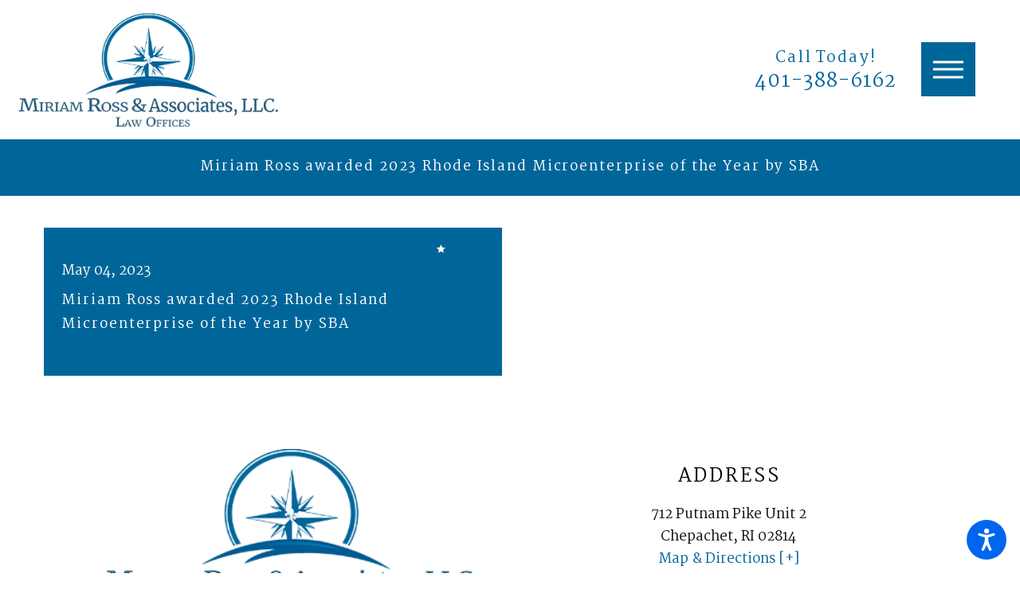

--- FILE ---
content_type: text/html; charset=utf-8
request_url: https://www.mrosslegal.com/news/2023/may/
body_size: 22279
content:
<!DOCTYPE html>
<html lang="en" data-anim="0" data-prlx="0" data-flr="1" data-i="x37dc20xp4z" data-is="jlixq1s40ld" data-gmap="AIzaSyCQv3TWU3cfUUrQJiuL89d3cn1C1qz0wT8" data-sa="hagsSvvpuHRFw4BFAG6gu9v2NgA2YtDbqPEdVdhxEwZcGj7Zmk4Im3bbV%2BfuxgZtH0AwE8zuj4D50JgT6NFWbbj2sU82TF%2FdVsKlIRmQ%2BCyt5eHmO93%2F2zODUsWRLIY8d1xwDeGZFaXxyJIjke%2BwXAhxXE%2FsNTTWgY88BSWQs1umgXcv">
<head>
	<title>Business Law Blog - May 2023</title>
	<link rel="canonical" href="https://www.mrosslegal.com/news/2023/may/"/>
	<meta content="text/html; charset=utf-8" http-equiv="Content-Type"/>
	<meta content="initial-scale=1" name="viewport"/>
	<meta http-equiv="X-UA-Compatible" content="IE=edge,chrome=1"/>
	<meta name="description" content="Blog entries from May 2023, can provide Providence residents with the informative assistance that they deserve."/>
	<meta property="og:type" content="website"/>
	<meta property="og:site_name" content="Miriam Ross & Associates, LLC"/>
	<meta property="og:url" content="https://www.mrosslegal.com/news/2023/may/"/>
	<meta name="twitter:card" content="summary_large_image"/>
	<meta property="article:publisher" content="https://www.facebook.com/MiriamARossESQ/"/>
	<meta name="google-site-verification" content="8afrndgCayncy1dqeKcY-u2HVTZParqfcC4UxWkh8oQ"/>
	<style type="text/css">html{font-size:calc(15px + (18 - 15) * ((100vw - 1601px) / (1920 - 1601)));}.bg-wrp{position:absolute;top:0;left:0;width:100%;height:100%;}.img-bg{position:absolute;left:0;top:0;width:100%;height:100%;overflow:hidden;pointer-events:none;}*,::before,::after{box-sizing:border-box;}html{border:0px;}body{margin:0px;padding:0px;}section{position:relative;overflow:hidden;}[class*="mn_"]{width:100%;max-width:100%;margin:0 auto;position:relative;}ol,ul{list-style:none;padding:0;margin:0;}img{border:none;max-width:100%;}button{border:0px;}a{text-decoration:none;}icon svg,svg[data-use]{height:1em;width:1em;fill:currentcolor;}svg use:empty{display:none;}[data-src],[data-bg],[data-src].loading,[data-bg].loading,picture.loading img{filter:blur(3px);-webkit-filter:blur(3px);opacity:0;transition:none !important;}img{transition:opacity .5s ease 1s, filter .5s ease 1s !important;}.blk{display:block;}.rlt,.psu-bfr,.psu-aft,.bg-bx{position:relative;z-index:1;}.psu-bfr::before,.psu-aft::after,.bg-bx::before{content:'';position:absolute;width:100%;height:100%;top:0;left:0;z-index:-1;}#HeaderZone{z-index:10;position:relative;}.half,.col-50-50 > *{width:50%;}.hdr .mnu-btn.mbl{display:none;position:fixed;bottom:1em;left:1em;z-index:3;transform:translate(0,0);}.ui-scroll{overflow:auto;}.btn{position:relative;text-align:center;overflow:hidden;display:inline-block;align-items:center;}[class*="flx"]{align-items:stretch;align-content:space-around;display:flex;}.f_rev{flex-direction:row-reverse;}[class*="flx"] .fit{flex:0 0 auto;}[class*="flx"] .ato{flex:1 1 auto;}[class*="flx"] .str{align-self:stretch;}.f_c{justify-content:center;}.f_sb{justify-content:space-between;}body .f_m{align-items:center;}.f_clm{flex-direction:column;}.pnl-grp .lt-bg,.pnl-grp .dk-bg{background-color:transparent;}.pnl-grp > .bx > section + section{padding-top:0 !important;}.acc-opt.v1 .acc-mnu{visibility:hidden;transform:translateX(-100%);position:fixed;}.acc-opt.v1 .fltr{position:fixed;width:1rem !important;height:1rem !important;font-size:50px;bottom:1rem;right:1rem;opacity:1;z-index:2;}.acc-opt.v1 .fltr circle{fill:#0066EE;}.acc-opt.v1 .fltr path{fill:#fff;}@media screen and (min-width: 1281px){.hdr .nv{display:flex;visibility:visible;}.hdr .nv .mnu-nv,.hdr .nv .el-tab.lvl-1{display:none;}.hdr .mnu-btn.dkp{display:none;}[class*="ato-sz"][class*="flx-"][class*='-grd'] > li:nth-last-of-type(3n):first-of-type{width:calc(var(--third) - var(--grd-sp));}}@media screen and (max-width: 1600px){html{font-size:calc(15px + (18 - 15) * ((100vw - 1281px) / (1600 - 1281)));}html main br{display:none;}}@media screen and (max-width: 1280px){html{font-size:calc(14px + (17 - 14) * ((100vw - 801px) / (1280 - 801)));}.hdr .mnu-btn.dkp{display:block;}.hdr .nv{display:none;}}@media screen and (max-width: 1024px){.hd-1024{display:none !important;}section[class*="pd_v"]{padding-top:0!important;padding-bottom:0!important;}[class*="mn_"]{padding-left:0 !important;padding-right:0 !important;}[class*='flx'][class*="-ato-rsp"],[class*='flx'][class*="-blk-1024"]{display:block;}[class*='flx'][class*="-ato-rsp"] > ul,[class*='flx'][class*="-ato-rsp"] > li,[class*='flx'][class*="-ato-rsp"] > header,[class*='flx'][class*="-ato-rsp"] > div,[class*='flx'][class*="-ato-rsp"] > picture:not([class*="rsp_img"]),[class*='flx'][class*="-blk-1024"] > ul:not([class*="-grd"]):not([class*="rsp_img"]),[class*='flx'][class*="-blk-1024"] > li:not([class*="-grd"]):not([class*="rsp_img"]),[class*='flx'][class*="-blk-1024"] > header:not([class*="-grd"]):not([class*="rsp_img"]),[class*='flx'][class*="-blk-1024"] > div:not([class*="-grd"]):not([class*="rsp_img"]),[class*='flx'][class*="-blk-1024"] > picture:not([class*="-grd"]):not([class*="rsp_img"]){width:100% !important;margin-left:0 !important;margin-right:0 !important;max-width:100% !important;}.f_sb[class*="-ato-rsp"] > ul,.f_sb[class*="-ato-rsp"] > header,.f_sb[class*="-ato-rsp"] > div,.f_sb[class*="-ato-rsp"] > picture,.f_sb[class*='flx'][class*="-ato-rsp"] > ul,.f_sb[class*='flx'][class*="-ato-rsp"] > header,.f_sb[class*='flx'][class*="-ato-rsp"] > div,.f_sb[class*='flx'][class*="-ato-rsp"] > picture,.f_is-olp[class*='flx'][class*="-ato-rsp"] > ul,.f_is-olp[class*='flx'][class*="-ato-rsp"] > header,.f_is-olp[class*='flx'][class*="-ato-rsp"] > div,.f_is-olp[class*='flx'][class*="-ato-rsp"] > picture{width:100% !important;}}@media screen and (max-width: 800px){html{font-size:calc(16px + (18 - 16) * ((100vw - 501px) / (800 - 501)));}.hdr .mnu-btn.mbl{display:block;}.hdr .mnu-btn.dkp{display:none !important;}}@media screen and (max-width: 500px){html{font-size:calc(15px + (17 - 15) * ((100vw - 320px) / (500 - 320)));}}@media screen and (min-width: 359px) and (max-width: 360px){html{font-size:15.444px;}}</style>
	<style type="text/css">[class*="mn_"]{padding-left:calc((20 * 1px) + (80 - 20) * ((100vw - 320px) / (1920 - 320)));padding-right:calc((20 * 1px) + (80 - 20) * ((100vw - 320px) / (1920 - 320)));}img{display:block;}picture img[src*=".jpg"],picture img.static-map{object-fit:cover;}.img-bg img{position:relative;left:50%;top:50%;width:auto;height:auto;min-width:calc(100% + 2px);min-height:calc(100% + 2px);transform:translate(-50%,-50%);pointer-events:none;}.btn.v1:not(.alt){border-width:2px;border-style:solid;padding:1.5em 1.389em 1.5em 1.389em;}.mn_wd{max-width:calc(75.7rem + calc((20 * 1px) + (80 - 20) * ((100vw - 320px) / (1920 - 320))) * 2);}.dk-lg{display:none;}.pd_h{padding-left:calc((20 * 1px) + (80 - 20) * ((100vw - 320px) / (1920 - 320)));padding-right:calc((20 * 1px) + (80 - 20) * ((100vw - 320px) / (1920 - 320)));}.pd_h-10{padding-left:calc(calc((20 * 1px) + (80 - 20) * ((100vw - 320px) / (1920 - 320))) * .2);padding-right:calc(calc((20 * 1px) + (80 - 20) * ((100vw - 320px) / (1920 - 320))) * .2);}.pd_v-30{padding-top:calc(calc((50 * 1px) + (138 - 50) * ((100vw - 320px) / (1920 - 320))) * .6);padding-bottom:calc(calc((50 * 1px) + (138 - 50) * ((100vw - 320px) / (1920 - 320))) * .6);}.mrg_rt-60{margin-right:1.2rem;}.mrg_lt-60{margin-left:1.2rem;}.mrg_tp-20{margin-top:calc(calc((30 * 1px) + (45 - 30) * ((100vw - 320px) / (1920 - 320))) * .4);}.pd_bt-90{padding-bottom:1.8rem;}.pd_tp-90{padding-top:1.8rem;}.f_wrp{flex-wrap:wrap;}.ta_c{text-align:center;}svg.flr_hd{width:calc((35 * 1px) + (39 - 35) * ((100vw - 320px) / (1920 - 320)));margin-bottom:calc((15 * 1px) + (19 - 15) * ((100vw - 320px) / (1920 - 320)));}[class*="btm_flr"]{position:realtive;}.btm_flr::after{margin-top:calc((15 * 1px) + (15 - 15) * ((100vw - 320px) / (1920 - 320)));}.btm_flr-big::after{margin-top:calc((22 * 1px) + (23 - 22) * ((100vw - 320px) / (1920 - 320)));}[class*="btm_flr"]::after{content:'';position:relative;display:block;width:100%;max-width:3.667rem;height:2px;}.ta_c [class*="btm_flr"]::after{margin-left:auto;margin-right:auto;}.third{width:33.3%;}.overlap #HeaderZone{position:absolute;width:100%;top:0;left:0;}.hdr .tp-lg{max-width:calc((200 * 1px) + (300 - 200) * ((100vw - 320px) / (1920 - 320)));}.hdr .nv ul li a{line-height:1.2;font-weight:400;}.hdr .mnu-btn{display:none;width:4em;height:4em;}.hdr .mnu-btn.mbl{position:fixed;top:1em;left:1em;z-index:3;transition:transform .3s ease 0s;transform:translate(0,0);}.hdr .mnu-btn span{position:absolute;width:2.25em;height:3px;top:50%;left:50%;transform:translate(-50%,-50%);}.hdr .mnu-btn span:first-of-type{margin-top:0.556em;}.hdr .mnu-btn span:last-of-type{margin-top:-0.556em;}.pnl-grp{overflow:visible;}.pnl-grp .lt-bg,.pnl-grp .dk-bg{background-color:transparent;}.bdr_l{border-left-width:1px;border-left-style:solid;}.bdr_t{border-top-width:1px;border-top-style:solid;}html:not(.cms-content) .el-tab-box .el-tab-panel:not(.active),html:not(.cms-content) .el-tab-box .el-panel:not(.active){display:none;visibility:hidden;}.el-panel.sld{transition:height .5s ease 0s, margin .5s ease 0s, padding .5s ease 0s !important;}@media screen and (min-width: 501px){.hdr.v1 .cta{margin-top:0;}}@media screen and (min-width: 1025px){.bx_flr.bg-bx{border-style:solid;border-width:2px;padding:calc(1.889rem / 2);}.bx_flr.bg-bx::before{width:calc(100% - 1.889rem);height:calc(100% - 1.889rem);top:calc(1.889rem / 2);left:calc(1.889rem / 2);}.anm_fl,.anm_hlf-l,.anm_hlf-r,.anm_seq-itm > *,.anm_seq-lst > li,.anm_seq-itm-sp > *{opacity:0;transition:opacity var(--anm-trn-sp) var(--anm-trn-tf) var(--anm-trn-dly), transform var(--anm-trn-sp) var(--anm-trn-tf) var(--anm-trn-dly);}.anm_fl,.anm_seq-itm > *{transform:translateY(2rem);}.bx_shw,.bx_shw .bx_flr{overflow:visible;}.bx_shw:not(.bx_flr),.bx_shw.bx_flr::before{box-shadow:0rem 0.2rem 0.3rem rgba(0,0,0,0.16);}}@media screen and (min-width: 1281px){.hdr .nv{padding-top:0;padding-bottom:0;display:flex;visibility:visible;}.hdr.v1 .nv ul > li:first-child > a{padding-left:0;}.hdr.v1 .nv ul > li:last-child > a{padding-right:0;}.hdr .nv > ul > li > a > span{padding-top:0;padding-bottom:0.55rem;}.hdr .nv .mnu-nv,.hdr .nv .el-tab.lvl-1{display:none;}.fly-nav{display:none;}.hdr.v1 .fnt_phn + .btn{margin-top:0.5rem;}}@media screen and (min-width: 1349px) and (max-width: 1350px){.anm_fl,.anm_hlf-l,.anm_hlf-r,.anm_seq-itm > *,.anm_seq-lst > li,.anm_seq-itm-sp > *{opacity:1 !important;transform:none !important;}}@media screen and (max-width: 1280px){.hdr.v1 .cta{margin-left:auto;}.hdr.v1 .mn_wd > .rsp_pd-h{align-items:center;}.overlap .hdr{background-color:transparent;}}@media screen and (max-width: 1024px){.rsp_pd{padding:calc((50 * 1px) + (138 - 50) * ((100vw - 320px) / (1920 - 320))) calc((20 * 1px) + (80 - 20) * ((100vw - 320px) / (1920 - 320))) !important;}.rsp_pd-v{padding-top:calc((50 * 1px) + (138 - 50) * ((100vw - 320px) / (1920 - 320))) !important;padding-bottom:calc((50 * 1px) + (138 - 50) * ((100vw - 320px) / (1920 - 320))) !important;}.rsp_pd-h{padding-left:calc((20 * 1px) + (80 - 20) * ((100vw - 320px) / (1920 - 320))) !important;padding-right:calc((20 * 1px) + (80 - 20) * ((100vw - 320px) / (1920 - 320))) !important;}}@media screen and (max-width: 800px){.hd-800{display:none !important;}}@media screen and (max-width: 500px){.hdr .tp-lg{margin-left:auto;margin-right:auto;}.hd-500{display:none !important;}.ta_c-500 [class*="flx"],[class*="flx"].ta_c-500{justify-content:center;}[class*='flx'][class*="-blk-500"]{display:block;}[class*='flx'][class*="-blk-500"] > header:not([class*="-grd"]):not([class*="rsp_img"]),[class*='flx'][class*="-blk-500"] > div:not([class*="-grd"]):not([class*="rsp_img"]),[class*='flx'][class*="-blk-500"] > picture:not([class*="-grd"]):not([class*="rsp_img"]){width:100% !important;margin-left:0 !important;margin-right:0 !important;}}</style>
	<style type="text/css">@import url('https://fonts.googleapis.com/css?family=Martel:400,700&display=block');body{font-family:'Martel', serif;line-height:1.667;}.cnt-stl{font-size:1rem;}.fnt_pl{font-weight:400;font-size:1rem;line-height:1.778;}[class*="fnt_t-"]{display:block;font-style:normal;}section header em{font-style:normal;}section header > strong,section header > a > strong,section header > b,section header > a > b{display:block;}.fnt_t-big{font-family:'Martel', serif;font-size:3.65rem;letter-spacing:0em;line-height:1.2;font-weight:400;text-transform:none;word-break:break-word;}.fnt_t-big-s{font-family:'Martel', serif;font-size:1.9rem;letter-spacing:0em;line-height:1.2;font-weight:400;text-transform:none;word-break:break-word;}h1,.fnt_t-1,section header > :first-child:not(a){font-family:'Martel', serif;font-size:3rem;letter-spacing:0em;line-height:1.2;font-weight:400;text-transform:none;word-break:break-word;}h2,h3,.fnt_t-2,section header > *:nth-child(2):not(p),aside header > *:first-child:not(a){font-family:'Martel', serif;font-size:1.667rem;letter-spacing:0.0667em;line-height:1.2;font-weight:400;text-transform:none;}.fnt_t-3{font-family:'Martel', serif;font-size:1.333rem;letter-spacing:0em;line-height:1.333;font-weight:400;text-transform:none;}.fnt_t-4,.cnt-stl h4{font-family:'Martel', serif;font-size:1.333rem;letter-spacing:0.083em;line-height:1.667;font-weight:400;text-transform:none;}.fnt_t-5,.cnt-stl h5{font-family:'Martel', serif;font-size:1.111rem;letter-spacing:0.1em;line-height:1.6;font-weight:400;text-transform:none;}.fnt_t-6,.cnt-stl h6{font-family:'Martel', serif;font-size:1rem;letter-spacing:0.111em;line-height:1.778;font-weight:400;text-transform:none;}.fnt_qte{font-family:'Martel', serif;font-size:1.333rem;letter-spacing:0em;line-height:1.667;font-weight:400;text-transform:none;font-style:normal;}.fnt_qte.sm{font-size:1rem;line-height:calc(1.667 * 1.06);}.fnt_t-k{font-family:'Martel', serif;font-size:1.333em;letter-spacing:0.125em;line-height:1.667;font-weight:400;text-transform:uppercase;font-style:normal;}.fnt_itm-k{font-family:'Martel', serif;font-size:1.333em;letter-spacing:0.125em;line-height:1.667;font-weight:400;text-transform:uppercase;font-style:normal;}.fnt_t-co{font-family:'Martel', serif;font-size:1.778rem;letter-spacing:0em;line-height:1.375;font-weight:400;text-transform:none;word-break:break-word;}.fnt_t-co.big{font-size:calc(1.778rem * 1.406);}.fnt_phn{font-family:'Martel', serif;font-size:1.4rem;letter-spacing:0.05em;line-height:1.2;font-weight:400;}.btn-stl{font-family:'Martel', serif;font-size:1rem;letter-spacing:0.078em;line-height:1.2;font-weight:700;text-transform:uppercase;}.btn.v1{font-family:'Martel', serif;font-size:1rem;letter-spacing:0.078em;line-height:1.2;font-weight:700;text-transform:uppercase;}.btn.v2:not(.alt){font-family:'Martel', serif;font-size:1rem;letter-spacing:0.066em;line-height:1.778;font-weight:700;text-transform:capitalize;}.btn.v2.alt{font-family:'Martel', serif;font-size:1.111rem;letter-spacing:0.1em;line-height:1.5;font-weight:400;text-transform:uppercase;}fieldset li label:not([class*="fnt_"]){font-family:'Martel', serif;letter-spacing:0em;line-height:1.2;font-weight:400;text-transform:none;}@media screen and (max-width: 1600px){.fnt_t-big{font-size:calc(3.65rem * 1);}.fnt_t-big-s{font-size:calc(1.9rem * 1);}h1,.fnt_t-1,section header > :first-child:not(a){font-size:calc(3rem * 0.9);}}@media screen and (max-width: 1280px){.fnt_t-big{font-size:calc(3.65rem * 0.9);}.fnt_t-big-s{font-size:calc(1.9rem * 0.9);}h1,.fnt_t-1,section header > :first-child:not(a){font-size:calc(3rem * 0.85);}.fnt_t-co{font-size:calc(1.778rem * 1);}.fnt_t-co.big{font-size:calc(calc(1.778rem * 1) * 1.406);}}@media screen and (max-width: 800px){.fnt_t-big{font-size:calc(3.65rem * 0.85);}.fnt_t-big-s{font-size:calc(1.9rem * 0.85);}h1,.fnt_t-1,section header > :first-child:not(a){font-size:calc(3rem * 0.8);}h2,h3,.fnt_t-2,section header > *:nth-child(2):not(p),aside header > *:first-child:not(a){font-size:calc(1.667rem * 0.95);}.fnt_t-3{font-size:calc(1.333rem * 1);}.fnt_qte{font-size:calc(1.333rem * 1);}.fnt_t-co{font-size:calc(1.778rem * 0.95);}.fnt_t-co.big{font-size:calc(calc(1.778rem * 0.95) * 1.406);}.fnt_phn{font-size:calc(1.4rem * 1);}}@media screen and (max-width: 500px){.fnt_t-big{font-size:calc(3.65rem * 0.75);}.fnt_t-big-s{font-size:calc(1.9rem * 0.75);}h1,.fnt_t-1,section header > :first-child:not(a){font-size:calc(3rem * 0.75);}h2,h3,.fnt_t-2,section header > *:nth-child(2):not(p),aside header > *:first-child:not(a){font-size:calc(1.667rem * 0.85);}.fnt_t-3{font-size:calc(1.333rem * 0.95);}.fnt_t-4,.cnt-stl h4{font-size:calc(1.333rem * 0.95);}.fnt_t-5,.cnt-stl h5{font-size:calc(1.111rem * 1);}.fnt_t-6,.cnt-stl h6{font-size:calc(1rem * 1);}.fnt_qte{font-size:calc(1.333rem * 0.95);}.fnt_t-k{font-size:calc(1.333em * 0.95);}.fnt_itm-k{font-size:calc(1.333em * 0.95);}.fnt_t-co{font-size:calc(1.778rem * 0.85);}.fnt_t-co.big{font-size:calc(calc(1.778rem * 0.85) * 1.406);}.fnt_phn{font-size:calc(1.4rem * 0.95);}.fnt_pl{font-size:calc(1rem * 1);}}@media screen and (max-width: 380px){.fnt_t-big{font-size:calc(3.65rem * 0.65);}.fnt_t-big-s{font-size:calc(1.9rem * 0.65);}h1,.fnt_t-1,section header > :first-child:not(a){font-size:calc(3rem * 0.65);}}</style>
	<style type="text/css">.lt-bg{background-color:#FFFFFF;color:#0F0F0F;}.lt-bg .bg-bx.lk-bg,.dk-bg .bg-bx.ulk-bg{color:#0F0F0F;}.sd-zn .lt-bg,.cnt-zn .lt-bg,.lt-bg .bg-bx.lk-bg::before,.dk-bg .bg-bx.ulk-bg::before{background-color:#FFFFFF;}.dk-bg{background-color:#006699;color:#FFFFFF;}.dk-bg .bg-bx.lk-bg,.lt-bg .bg-bx.ulk-bg{color:#FFFFFF;}.dk-bg .bg-bx.lk-bg::before,.lt-bg .bg-bx.ulk-bg::before{background-color:#FFFFFF;}.lt-bg .bg-bx.ulk-bg.alt-bg::before{background-color:#006699;}html:not(.high-contrast) .dk-bg .bg-bx.lk-bg.grd::before,html:not(.high-contrast) .lt-bg .bg-bx.ulk-bg.grd::before{background-image:linear-gradient(to bottom, #006699, #006699);}.lt-bg.transparent-bg,.dk-bg.transparent-bg{background-color:transparent;box-shadow:none;}.lt-bg .flr_hd,.dk-bg .bg-bx.ulk-bg .flr_hd{color:#006699;}.dk-bg .flr_hd,.lt-bg .bg-bx.ulk-bg .flr_hd{color:#006699;}.clr-btn{color:#006699;}.lt-bg .clr-pry,.dk-bg .bg-bx.ulk-bg .clr-pry{color:#006699;}.lt-bg .clr-sec,.dk-bg .bg-bx.ulk-bg .clr-sec{color:#006699;}.lt-bg .clr-acc,.dk-bg .bg-bx.ulk-bg .clr-acc{color:#006699;}.lt-bg .clr-lnk,.dk-bg .bg-bx.ulk-bg .clr-lnk{color:#006699;}.lt-bg .clr-txt,.dk-bg .bg-bx.ulk-bg .clr-txt{color:#0F0F0F;}.dk-bg .clr-pry,.lt-bg .bg-bx.ulk-bg .clr-pry{color:#FFFFFF;}.dk-bg .clr-sec,.lt-bg .bg-bx.ulk-bg .clr-sec{color:#FFFFFF;}.dk-bg .clr-acc,.lt-bg .bg-bx.ulk-bg .clr-acc{color:#006699;}.dk-bg .clr-lnk,.lt-bg .bg-bx.ulk-bg .clr-lnk{color:#006699;}.dk-bg .clr-txt,.lt-bg .bg-bx.ulk-bg .clr-txt{color:#FFFFFF;}[class*="fill-"]{stroke:transparent !important;}.fill-btn{fill:#006699;}.lt-bg [class*="-white"],.dk-bg .bg-bx.ulk-bg [class*="-white"]{fill:#FFFFFF;}.lt-bg [class*="-light"],.dk-bg .bg-bx.ulk-bg [class*="-light"]{fill:#FFFFFF;}.lt-bg [class*="-dark"],.dk-bg .bg-bx.ulk-bg [class*="-dark"]{fill:#006699;}.lt-bg [class*="-dark-alt"],.dk-bg .bg-bx.ulk-bg [class*="-dark-alt"]{fill:#FFFFFF;}.lt-bg [class*="-primary"],.dk-bg .bg-bx.ulk-bg [class*="-primary"]{fill:#006699;}.lt-bg [class*="-secondary"],.dk-bg .bg-bx.ulk-bg [class*="-secondary"]{fill:#006699;}.lt-bg [class*="-accent"],.dk-bg .bg-bx.ulk-bg [class*="-accent"]{fill:#006699;}.lt-bg [class*="-border"],.dk-bg .bg-bx.ulk-bg [class*="-border"]{fill:rgba(0,0,0,0.1);}.dk-bg [class*="-white"],.lt-bg .bg-bx.ulk-bg [class*="-white"]{fill:#FFFFFF;}.dk-bg [class*="-light"],.lt-bg .bg-bx.ulk-bg [class*="-light"]{fill:#006699;}.dk-bg [class*="-dark"],.lt-bg .bg-bx.ulk-bg [class*="-dark"]{fill:#FFFFFF;}.dk-bg [class*="-dark-alt"],.lt-bg .bg-bx.ulk-bg [class*="-dark-alt"]{fill:#FFFFFF;}.dk-bg [class*="-primary"],.lt-bg .bg-bx.ulk-bg [class*="-primary"]{fill:#FFFFFF;}.dk-bg [class*="-secondary"],.lt-bg .bg-bx.ulk-bg [class*="-secondary"]{fill:#FFFFFF;}.dk-bg [class*="-accent"],.lt-bg .bg-bx.ulk-bg [class*="-accent"]{fill:#006699;}.dk-bg [class*="-border"],.lt-bg .bg-bx.ulk-bg [class*="-border"]{fill:rgba(255,255,255,0.1);}.lt-bg a,.dk-bg .bg-bx.ulk-bg a{color:#006699;}.lt-bg a.clr-swp,.dk-bg .bg-bx.ulk-bg a.clr-swp{color:#0F0F0F;}.lt-bg a.clr-swp.selected,.dk-bg .bg-bx.ulk-bg a.clr-swp.selected .lt-bg .selected > a.clr-swp,.dk-bg .bg-bx.ulk-bg .selected > a.clr-swp{color:#006699;}.lt-bg a[href^=tel],.dk-bg .bg-bx.ulk-bg a[href^=tel]{color:#006699 !important;}.lt-bg a.lnk-clr[href^=tel],.dk-bg .bg-bx.ulk-bg a.lnk-clr[href^=tel]{color:#006699 !important;}.lt-bg .btn-clr,.dk-bg .bg-bx.ulk-bg .btn-clr{background-color:#006699;color:#FFFFFF;}.lt-bg li.active > a.clr-swp,.dk-bg .bg-bx.ulk-bg li.active > a.clr-swp{color:#006699;}.lt-bg .btn-clr.active:not(.no-hvr),.lt-bg .btn-clr.active:not(.no-hvr),.dk-bg .bg-bx.ulk-bg .btn-clr.active:not(.no-hvr),.dk-bg .bg-bx.ulk-bg .btn-clr.active:not(.no-hvr){background-color:#006699;color:#FFFFFF;}.dk-bg a,.lt-bg .bg-bx.ulk-bg a{color:#006699;}.dk-bg a.clr-swp,.lt-bg .bg-bx.ulk-bg a.clr-swp{color:#FFFFFF;}.dk-bg a.clr-swp.selected,.lt-bg .bg-bx.ulk-bg a.clr-swp.selected,.dk-bg .selected > a.clr-swp,.lt-bg .bg-bx.ulk-bg .selected > a.clr-swp{color:#006699;}.dk-bg a[href^=tel],.lt-bg .bg-bx.ulk-bg a[href^=tel]{color:#FFFFFF !important;}.dk-bg a.lnk-clr[href^=tel],.lt-bg .bg-bx.ulk-bg a.lnk-clr[href^=tel]{color:#006699 !important;}.dk-bg .btn-clr,.lt-bg .bg-bx.ulk-bg .btn-clr{background-color:#FFFFFF;color:#FFFFFF;}.dk-bg li.active > a.clr-swp,.lt-bg .bg-bx.ulk-bg li.active > a.clr-swp{color:#006699;}.dk-bg .btn-clr.active:not(.no-hvr),.dk-bg .btn-clr.active:not(.no-hvr),.lt-bg .bg-bx.ulk-bg .btn-clr.active:not(.no-hvr),.lt-bg .bg-bx.ulk-bg .btn-clr.active:not(.no-hvr){background-color:#FFFFFF;color:#0F0F0F;}.lt-bg .so-lk,.dk-bg .bg-bx.ulk-bg .so-lk{color:#006699;background-color:#006699;}.dk-bg .so-lk,.lt-bg .bg-bx.ulk-bg .so-lk{color:#006699;background-color:#006699;}.lt-bg .ui-scroll::-webkit-scrollbar-thumb,.dk-bg .bg-bx.ulk-bg .ui-scroll::-webkit-scrollbar-thumb{background-color:#006699;}.lt-bg .ui-scroll::-webkit-scrollbar-track .dk-bg .bg-bx.ulk-bg .ui-scroll::-webkit-scrollbar-track{background-color:rgba(0,0,0,0.1);}.dk-bg .ui-scroll::-webkit-scrollbar-thumb,.lt-bg .bg-bx.ulk-bg .ui-scroll::-webkit-scrollbar-thumb{background-color:#006699;}.dk-bg .ui-scroll::-webkit-scrollbar-track,.lt-bg .bg-bx.ulk-bg .ui-scroll::-webkit-scrollbar-track{background-color:rgba(255,255,255,0.1);}.lt-bg [class*="bdr_"],.dk-bg .bg-bx.ulk-bg [class*="bdr_"]{border-color:rgba(0,0,0,0.1);}.lt-bg [class*="bdr_"].acc,.dk-bg .bg-bx.ulk-bg [class*="bdr_"].acc{border-color:#006699;}.dk-bg [class*="bdr_"],.lt-bg .bg-bx.ulk-bg [class*="bdr_"]{border-color:rgba(255,255,255,0.1);}.dk-bg [class*="bdr_"].acc,.lt-bg .bg-bx.ulk-bg [class*="bdr_"].acc{border-color:#006699;}.lt-bg .fnt_tc-big,.dk-bg .bg-bx.ulk-bg .fnt_tc-big{color:#006699;}.lt-bg .fnt_tc-co,.dk-bg .bg-bx.ulk-bg .fnt_tc-co{color:#006699;}.lt-bg .fnt_tc-k,.dk-bg .bg-bx.ulk-bg .fnt_tc-k{color:#006699;}.lt-bg .fnt_itm-k,.dk-bg .bg-bx.ulk-bg .fnt_itm-k{color:#006699;}.lt-bg .fnt_qte,.dk-bg .bg-bx.ulk-bg .fnt_qte{color:#006699;}.lt-bg h1:not(.fnt_tc-2),.lt-bg .fnt_tc-1,.dk-bg .bg-bx.ulk-bg h1,.dk-bg .bg-bx.ulk-bg .fnt_tc-1,section.lt-bg header > *:first-child:not(a):not(.fnt_tc-2),section.dk-bg .bg-bx.ulk-bg header > *:first-child:not(a){color:#006699;}.lt-bg .fnt_tc-2,.lt-bg .cnt-stl h2,.lt-bg .cnt-stl h3,.dk-bg .bg-bx.ulk-bg .fnt_tc-2,.dk-bg .bg-bx.ulk-bg h2,.dk-bg .bg-bx.ulk-bg h3,section.lt-bg header > *:nth-child(2):not(p),section.dk-bg .bg-bx.ulk-bg header > *:nth-child(2):not(p){color:#006699;}.lt-bg .fnt_tc-3,.dk-bg .bg-bx.ulk-bg .fnt_tc-3{color:#006699;}.lt-bg .cnt-stl h4,.lt-bg .fnt_tc-4,.dk-bg .bg-bx.ulk-bg h4,.dk-bg .bg-bx.ulk-bg .fnt_tc-4{color:#006699;}.lt-bg .cnt-stl h5,.lt-bg .fnt_tc-5,.dk-bg .bg-bx.ulk-bg h5,.dk-bg .bg-bx.ulk-bg .fnt_tc-5{color:#006699;}.lt-bg .cnt-stl h6,.lt-bg .fnt_tc-6,.dk-bg .bg-bx.ulk-bg h6,.dk-bg .bg-bx.ulk-bg .fnt_tc-6{color:#0F0F0F;}h1 u,h2 u,h3 u,h4 u,h5 u,h6 u,section header u,[class*="fnt_t"] u{color:#006699;text-decoration:none;}.dk-bg .fnt_tc-big,.lt-bg .bg-bx.ulk-bg .fnt_tc-big{color:#FFFFFF;}.dk-bg .fnt_tc-co,.lt-bg .bg-bx.ulk-bg .fnt_tc-co{color:#FFFFFF;}.dk-bg .fnt_tc-k,.lt-bg .bg-bx.ulk-bg .fnt_tc-k{color:#FFFFFF;}.dk-bg .fnt_itm-k,.lt-bg .bg-bx.ulk-bg .fnt_itm-k{color:#FFFFFF;}.dk-bg .fnt_qte,.lt-bg .bg-bx.ulk-bg .fnt_qte{color:#FFFFFF;}.dk-bg h1,.dk-bg .fnt_tc-1,.lt-bg .bg-bx.ulk-bg h1,.lt-bg .bg-bx.ulk-bg .fnt_tc-1,section.dk-bg header > *:first-child:not(a),section.lt-bg .bg-bx.ulk-bg header > *:first-child:not(a){color:#FFFFFF;}.dk-bg .fnt_tc-2,.dk-bg .cnt-stl h2,.dk-bg .cnt-stl h3,.lt-bg .bg-bx.ulk-bg .fnt_tc-2,.lt-bg .bg-bx.ulk-bg h2,.lt-bg .bg-bx.ulk-bg h3,section.dk-bg header > *:nth-child(2):not(p),section.lt-bg .bg-bx.ulk-bg header > *:nth-child(2):not(p){color:#FFFFFF;}.dk-bg .fnt_tc-3,.lt-bg .bg-bx.ulk-bg .fnt_tc-3{color:#FFFFFF;}.dk-bg .cnt-stl h4,.dk-bg .fnt_tc-4,.lt-bg .bg-bx.ulk-bg h4,.lt-bg .bg-bx.ulk-bg .fnt_tc-4{color:#FFFFFF;}.dk-bg .cnt-stl h5,.dk-bg .fnt_tc-5,.lt-bg .bg-bx.ulk-bg h5,.lt-bg .bg-bx.ulk-bg .fnt_tc-5{color:#FFFFFF;}.dk-bg .cnt-stl h6,.dk-bg .fnt_tc-6,.lt-bg .bg-bx.ulk-bg h6,.lt-bg .bg-bx.ulk-bg .fnt_tc-6{color:#FFFFFF;}.lt-bg .bg-bx,.dk-bg .ulk-bg.bg-bx{border-color:#006699;}.dk-bg .bg-bx,.lt-bg .ulk-bg.bg-bx{border-color:#006699;}html:not(.high-contrast) .lt-bg.bg-bx-grp .psu-bfr::before{background-image:linear-gradient(to bottom, #006699, #006699);}html:not(.high-contrast) .dk-bg.bg-bx-grp .psu-bfr::before{background-image:linear-gradient(to bottom, #006699, #006699);}.lt-bg label,.dk-bg .bg-bx.ulk-bg label,.lt-bg .bg-bx.ulk-bg.alt-bg label{color:#006699;}.lt-bg .inp-sgt,.lt-bg .input-text,.dk-bg .bg-bx.ulk-bg .inp-sgt,.dk-bg .bg-bx.ulk-bg .input-text{border-color:transparent;color:#006699;background:#FFFFFF;}.lt-bg .bg-bx.lk-bg .inp-sgt,.lt-bg .bg-bx.lk-bg .input-text{border-color:rgba(0,0,0,0.1);}.lt-bg li.focused .inp-sgt,.lt-bg li.focused .input-text,.dk-bg .bg-bx.ulk-bg li.focused .inp-sgt,.dk-bg .bg-bx.ulk-bg li.focused .input-text{border-color:#0066EE;}.lt-bg li.focused .inp-sgt label,.lt-bg li.focused .input-text label,.dk-bg .bg-bx.ulk-bg li.focused .inp-sgt label,.dk-bg .bg-bx.ulk-bg li.focused .input-text label{color:#0066EE;}.lt-bg .invalid .inp-sgt,.lt-bg .invalid .input-text,.dk-bg .bg-bx.ulk-bg .invalid .inp-sgt,.dk-bg .bg-bx.ulk-bg .invalid .input-text{border-color:#F34039;}.lt-bg .valid .inp-sgt,.lt-bg .valid .input-text,.dk-bg .bg-bx.ulk-bg .valid .inp-sgt,.dk-bg .bg-bx.ulk-bg .valid .input-text{border-color:#8AC74C;}.lt-bg .inp-sgt .sgts{background:#FFFFFF;border-color:rgba(0,0,0,0.1);}.lt-bg .inp-mrk label.replace{border-color:rgba(0,0,0,0.1);}.lt-bg .inp-mrk input:checked + label.replace{border-color:#006699;}.lt-bg .inp-mrk label.replace.disabled,.lt-bg .inp-mrk input:disabled + label.replace{background-color:rgba(0,0,0,0.1);}.lt-bg .inp-mrk label.replace.disabled::before,.lt-bg .inp-mrk input:disabled + label.replace::before{background-color:rgba(0,0,0,0.1);}.lt-bg .inp-mrk label.replace::before{background-color:rgba(0,0,0,0.1);}.lt-bg .inp-mrk input:checked + label.replace::before{background-color:#006699;}.lt-bg .inp-mrk label.replace + label,.lt-bg .inp-mrk label.toggle + label{color:#0F0F0F;}.lt-bg .inp-mrk label.replace.disabled + label,.lt-bg .inp-mrk input:disabled + label.replace + label{color:rgba(0,0,0,0.1);}.lt-bg .inp-sgt .tags > li{background-color:#0066EE;color:#FFFFFF;}.lt-bg .inp-sgt .tags > li .remove::before,.lt-bg .inp-sgt .tags > li .remove::after .lt-bg .inp-sgt .tags > li [data-role="remove"]:before .lt-bg .inp-sgt .tags > li [data-role="remove"]:after{background:#FFFFFF;}.lt-bg input:checked + .btn-clr-hvr:not(.no-hvr),.dk-bg .bg-bx.ulk-bg input:checked + .btn-clr-hvr:not(.no-hvr){background-color:#006699 !important;color:#FFFFFF !important;}.lt-bg input:checked + .btn-clr-hvr:not(.no-hvr) > *,.dk-bg .bg-bx.ulk-bg input:checked + .btn-clr-hvr:not(.no-hvr) > *{color:#FFFFFF !important;}.dk-bg label,.lt-bg .bg-bx.ulk-bg label{color:#FFFFFF;}.dk-bg .inp-sgt,.dk-bg .input-text,.lt-bg .bg-bx.ulk-bg .inp-sgt,.lt-bg .bg-bx.ulk-bg .input-text{border-color:transparent;color:#FFFFFF;background:#FFFFFF;}.dk-bg li.focused .inp-sgt,.dk-bg li.focused .input-text,.lt-bg .bg-bx.ulk-bg li.focused .inp-sgt,.lt-bg .bg-bx.ulk-bg li.focused .input-text{border-color:#0066EE;}.dk-bg li.focused .inp-sgt label,.dk-bg li.focused .input-text label,.lt-bg .bg-bx.ulk-bg li.focused .inp-sgt label,.lt-bg .bg-bx.ulk-bg li.focused .input-text label{color:#0066EE;}.dk-bg .invalid .inp-sgt,.dk-bg .invalid .input-text,.lt-bg .bg-bx.ulk-bg .invalid .inp-sgt,.lt-bg .bg-bx.ulk-bg .invalid .input-text{border-color:#F34039;}.dk-bg .valid .inp-sgt,.dk-bg .valid .input-text,.lt-bg .bg-bx.ulk-bg .valid .inp-sgt,.lt-bg .bg-bx.ulk-bg .valid .input-text{border-color:#8AC74C;}.dk-bg .inp-sgt .sgts{background:#FFFFFF;border-color:rgba(255,255,255,0.1);}.dk-bg .inp-mrk label.replace{border-color:rgba(255,255,255,0.1);}.dk-bg .inp-mrk input:checked + label.replace{border-color:#006699;}.dk-bg .inp-mrk label.replace.disabled,.dk-bg .inp-mrk input:disabled + label.replace{background-color:rgba(255,255,255,0.1);}.dk-bg .inp-mrk label.replace.disabled::before,.dk-bg .inp-mrk input:disabled + label.replace::before{background-color:rgba(255,255,255,0.1);}.dk-bg .inp-mrk label.replace::before{background-color:rgba(255,255,255,0.1);}.dk-bg .inp-mrk input:checked + label.replace::before{background-color:#006699;}.dk-bg .inp-mrk label.replace + label,.dk-bg .inp-mrk label.toggle + label{color:#FFFFFF;}.dk-bg .inp-mrk label.replace.disabled + label,.dk-bg .inp-mrk input:disabled + label.replace + label{color:rgba(255,255,255,0.1);}.dk-bg .inp-sgt .tags > li{background-color:#0066EE;background:#FFFFFF;}.dk-bg .inp-sgt .tags > li .remove::before,.dk-bg .inp-sgt .tags > li .remove::after,.dk-bg .inp-sgt .tags > li [data-role="remove"]:before,.dk-bg .inp-sgt .tags > li [data-role="remove"]:after{background:#FFFFFF;}.dk-bg input:checked + .btn-clr-hvr:not(.no-hvr),.lt-bg .bg-bx.ulk-bg input:checked + .btn-clr-hvr:not(.no-hvr){background-color:#006699 !important;color:#FFFFFF !important;}.dk-bg input:checked + .btn-clr-hvr:not(.no-hvr) > *,.lt-bg .bg-bx.ulk-bg input:checked + .btn-clr-hvr:not(.no-hvr) > *{color:#FFFFFF !important;}.lt-bg [data-role="arrows"] button,.dk-bg .bg-bx.ulk-bg [data-role="arrows"] button{color:#006699;}.dk-bg [data-role="arrows"] button,.lt-bg .bg-bx.ulk-bg [data-role="arrows"] button{color:#006699;}@media screen and (min-width: 1025px){.lt-bg a:hover,.lt-bg a:focus,.dk-bg .bg-bx.ulk-bg a:hover,.dk-bg .bg-bx.ulk-bg a:focus{color:#0F0F0F;}.lt-bg a.clr-swp:hover,.lt-bg a.clr-swp:focus,.dk-bg .bg-bx.ulk-bg a.clr-swp:hover,.dk-bg .bg-bx.ulk-bg a.clr-swp:focus{color:#006699;}.lt-bg .btn-clr:not(.no-hvr):hover,.lt-bg .btn-clr:not(.no-hvr):focus,.lt-bg a:hover .btn-clr:not(.no-hvr),.lt-bg a:focus .btn-clr:not(.no-hvr),.dk-bg .bg-bx.ulk-bg .btn-clr:not(.no-hvr):hover,.dk-bg .bg-bx.ulk-bg .btn-clr:not(.no-hvr):focus,.dk-bg .bg-bx.ulk-bg a:hover .btn-clr:not(.no-hvr),.dk-bg .bg-bx.ulk-bg a:focus .btn-clr:not(.no-hvr){background-color:#006699;color:#FFFFFF;}.lt-bg .btn-clr-hvr:not(.no-hvr):hover,.lt-bg .btn-clr-hvr:not(.no-hvr):focus,.lt-bg a:hover .btn-clr-hvr:not(.no-hvr),.lt-bg a:focus .btn-clr-hvr:not(.no-hvr),.dk-bg .bg-bx.ulk-bg .btn-clr-hvr:not(.no-hvr):hover,.dk-bg .bg-bx.ulk-bg .btn-clr-hvr:not(.no-hvr):focus,.dk-bg .bg-bx.ulk-bg a:hover .btn-clr-hvr:not(.no-hvr),.dk-bg .bg-bx.ulk-bg a:focus .btn-clr-hvr:not(.no-hvr){background-color:#FFFFFF !important;color:#FFFFFF !important;}.lt-bg .btn-clr-hvr:not(.no-hvr):hover > *,.lt-bg .btn-clr-hvr:not(.no-hvr):focus > *,.lt-bg a:hover .btn-clr-hvr:not(.no-hvr) > *,.lt-bg a:focus .btn-clr-hvr:not(.no-hvr) > *,.dk-bg .bg-bx.ulk-bg .btn-clr-hvr:not(.no-hvr):hover > *,.dk-bg .bg-bx.ulk-bg .btn-clr-hvr:not(.no-hvr):focus > *,.dk-bg .bg-bx.ulk-bg a:hover .btn-clr-hvr:not(.no-hvr) > *,.dk-bg .bg-bx.ulk-bg a:focus .btn-clr-hvr:not(.no-hvr) > *{color:#FFFFFF !important;}.lt-bg .so-lk:hover,.lt-bg .so-lk:focus,.dk-bg .bg-bx.ulk-bg .so-lk:hover,.dk-bg .bg-bx.ulk-bg .so-lk:focus{color:#FFFFFF;background-color:#006699;}.dk-bg .so-lk:hover,.dk-bg .so-lk:focus,.lt-bg .bg-bx.ulk-bg .so-lk:hover,.lt-bg .bg-bx.ulk-bg .so-lk:focus{color:#006699;background-color:#FFFFFF;}.dk-bg a:hover,.dk-bg a:focus,.lt-bg .bg-bx.ulk-bg a:hover,.lt-bg .bg-bx.ulk-bg a:focus{color:#FFFFFF;}.dk-bg a.clr-swp:hover,.dk-bg a.clr-swp:focus,.lt-bg .bg-bx.ulk-bg a.clr-swp:hover,.lt-bg .bg-bx.ulk-bg a.clr-swp:focus{color:#006699;}.dk-bg .btn-clr:not(.no-hvr):hover,.dk-bg .btn-clr:not(.no-hvr):focus,.dk-bg a:hover .btn-clr:not(.no-hvr),.dk-bg a:focus .btn-clr:not(.no-hvr),.lt-bg .bg-bx.ulk-bg .btn-clr:not(.no-hvr):hover,.lt-bg .bg-bx.ulk-bg .btn-clr:not(.no-hvr):focus ,.lt-bg .bg-bx.ulk-bg a:hover .btn-clr:not(.no-hvr),.lt-bg .bg-bx.ulk-bg a:focus .btn-clr:not(.no-hvr){background-color:#FFFFFF;color:#0F0F0F;}.dk-bg .btn-clr-hvr:not(.no-hvr):hover,.dk-bg .btn-clr-hvr:not(.no-hvr):focus,.dk-bg a:hover .btn-clr-hvr:not(.no-hvr),.dk-bg a:focus .btn-clr-hvr:not(.no-hvr),.lt-bg .bg-bx.ulk-bg .btn-clr-hvr:not(.no-hvr):hover,.lt-bg .bg-bx.ulk-bg .btn-clr-hvr:not(.no-hvr):focus ,.lt-bg .bg-bx.ulk-bg a:hover .btn-clr-hvr:not(.no-hvr),.lt-bg .bg-bx.ulk-bg a:focus .btn-clr-hvr:not(.no-hvr){background-color:#006699 !important;color:#FFFFFF !important;}.dk-bg .btn-clr-hvr:not(.no-hvr):hover > *,.dk-bg .btn-clr-hvr:not(.no-hvr):focus > *,.dk-bg a:hover .btn-clr-hvr:not(.no-hvr) > *,.dk-bg a:focus .btn-clr-hvr:not(.no-hvr) > *,.lt-bg .bg-bx.ulk-bg .btn-clr-hvr:not(.no-hvr):hover > *,.lt-bg .bg-bx.ulk-bg .btn-clr-hvr:not(.no-hvr):focus > *,.lt-bg .bg-bx.ulk-bg a:hover .btn-clr-hvr:not(.no-hvr) > *,.lt-bg .bg-bx.ulk-bg a:focus .btn-clr-hvr:not(.no-hvr) > *{color:#FFFFFF !important;}.lt-bg [data-role="arrows"] button:hover,.lt-bg [data-role="arrows"] button:focus,.dk-bg .bg-bx.ulk-bg [data-role="arrows"] button:hover,.dk-bg .bg-bx.ulk-bg [data-role="arrows"] button:focus{color:#006699;}.dk-bg [data-role="arrows"] button:hover,.dk-bg [data-role="arrows"] button:focus,.lt-bg .bg-bx.ulk-bg [data-role="arrows"] button:hover,.lt-bg .bg-bx.ulk-bg [data-role="arrows"] button:focus{color:#FFFFFF;}.lt-bg .inp-mrk input:hover + label.replace::before{background-color:#006699;}.lt-bg .inp-mrk input:hover + label.replace,.lt-bg .inp-mrk input:focus + label.replace{border-color:#006699;}.lt-bg .inp-sgt .tags > li:hover,.lt-bg .inp-sgt .tags > li:focus{background-color:#006699;color:#FFFFFF;}.dk-bg .inp-mrk input:hover + label.replace::before{background-color:#006699;}.dk-bg .inp-mrk input:hover + label.replace,.dk-bg .inp-mrk input:focus + label.replace{border-color:#006699;}.dk-bg .inp-sgt .tags > li:hover,.dk-bg .inp-sgt .tags > li:focus{background-color:#006699;color:#FFFFFF;}.blg-hvr{border-color:transparent;background-color:transparent;}.lt-bg .blg-hvr:hover,.lt-bg .blg-hvr:focus{border-color:#006699;background-color:#FFFFFF;}.dk-bg .blg-hvr:hover,.dk-bg .blg-hvr:focus{border-color:#FFFFFF;background-color:#FFFFFF;}.active.bg-bx.btn-clr-hvr:not(.no-hvr),a.active .bg-bx.btn-clr-hvr:not(.no-hvr),.active.bg-bx.btn-clr-hvr:not(.no-hvr)::before,a.active .bg-bx.btn-clr-hvr:not(.no-hvr)::before,.bg-bx.btn-clr-hvr:not(.no-hvr):hover::before,.bg-bx.btn-clr-hvr:not(.no-hvr):focus::before,a:hover .bg-bx.btn-clr-hvr:not(.no-hvr)::before,a:focus .bg-bx.btn-clr-hvr:not(.no-hvr)::before,.dk-bg .btn-clr-hvr:not(.no-hvr):hover,.dk-bg .btn-clr-hvr:not(.no-hvr):focus,.dk-bg a:hover .btn-clr-hvr:not(.no-hvr),.dk-bg a:focus .btn-clr-hvr:not(.no-hvr),.dk-bg input:checked + .btn-clr-hvr:not(.no-hvr),.lt-bg .bg-bx.ulk-bg .btn-clr-hvr:not(.no-hvr):hover,.lt-bg .bg-bx.ulk-bg .btn-clr-hvr:not(.no-hvr):focus ,.lt-bg .bg-bx.ulk-bg a:hover .btn-clr-hvr:not(.no-hvr),.lt-bg .bg-bx.ulk-bg a:focus .btn-clr-hvr:not(.no-hvr),.lt-bg .bg-bx.ulk-bg input:checked + .btn-clr-hvr:not(.no-hvr){background-color:#006699 !important;color:#FFFFFF !important;}}html.high-contrast .ply-btn::before{box-shadow:0 0 0 .75rem #006699;}html.high-contrast .lt-bg .btn.v1:not(.alt),html.high-contrast .dk-bg .bg-bx.ulk-bg .btn.v1:not(.alt){border-color:#006699;}html.high-contrast .lt-bg .bg-bx.ulk-bg.alt-bg .btn.v1:not(.alt){border-color:#006699;}html.high-contrast .lt-bg .btn.v1:not(.alt)::before,html.high-contrast .dk-bg .bg-bx.ulk-bg .btn.v1:not(.alt)::before{background-color:#006699;}html.high-contrast .lt-bg .bg-bx.ulk-bg.alt-bg .btn.v1:not(.alt)::before{background-color:#006699;}html.high-contrast .dk-bg .btn.v1.alt{background-color:#006699;}</style>
	<style type="text/css">.lt-bg .dk-lg{display:block;}.dk-lg,.lt-lg{display:none;}.p-home .hdr.v1.lt-bg .tp-lg .dk-lg{display:block !important;}.mstg.v2 .mn_wd{max-width:calc(75.7rem + calc((20 * 1px) + (80 - 20) * ((100vw - 320px) / (1920 - 320))) * 2) !important;}.p-home .cnt.v9 .mn_wd{max-width:calc(75.7rem + calc((20 * 1px) + (80 - 20) * ((100vw - 320px) / (1920 - 320))) * 2) !important;}.mn_wd{max-width:calc(75.7rem + calc((20 * 1px) + (80 - 20) * ((100vw - 320px) / (1920 - 320))) * 2);}.mstg.v2 .fnt_t-big div{word-break:keep-all;}[class*="mn_"]{width:100%;max-width:100%;margin:0 auto;position:relative;padding-left:calc((20 * 1px) + (80 - 20) * ((100vw - 320px) / (1920 - 320)));padding-right:calc((20 * 1px) + (80 - 20) * ((100vw - 320px) / (1920 - 320)));}.mstg-tls .inf em + strong{margin-top:calc((22 * 1px) + (23 - 22) * ((100vw - 318px) / (1920 - 320)));}.mstg-tls .inf em + em,.mstg-tls .inf strong + em{margin-top:calc((25 * 1px) + (9 - 25) * ((100vw - 320px) / (1920 - 320)));}.mstg-tls .inf .btn-bx{margin-top:calc((24 * 1px) + (5 - 24) * ((100vw - 320px) / (1920 - 320)));}.mstg.v2 .inf{padding-top:8rem;padding-bottom:calc((131 * 1px) + (216 - 131) * ((100vw - 320px) / (1920 - 320)));max-height:77vh;}.rts-tls .cat{display:block;}.lt-bg .btn.v1.alt,.dk-bg .bg-bx.ulk-bg .btn.v1.alt,.dk-bg .bg-bx.lk-bg .btn.v1.alt{background-color:#006699;}.btn.v1.alt{transition:color 0.3s ease 0s, background-color 0.3s ease 0s;padding:1.5em calc(1.389em * 2) 1.5em calc(1.389em * 2);}.hdr.v1 .tp-lg img{transform:scale(1.25);}[class*="pd-h-"]::after{content:'';display:block;width:100%;}.cnt.v9 .img::after{padding-bottom:119%;}@media screen and (min-width: 1281px){.hdr.v1 nav .str{margin-top:3.5rem;}}@media screen and (min-width: 1025px){.rts-tls li{border-top:0;}.rts-tls .btn-bx{position:absolute;width:100%;bottom:0;left:0;padding-top:0;padding-bottom:0;transform:translateY(50%);backface-visibility:hidden;}.mstg + .rts.v1,.mstg + .pnl-grp .bx > .rts.v1{padding-top:0;overflow:visible;}.mstg + .rts.v1 .bg-bx,.mstg + .pnl-grp .bx > .rts.v1 .bg-bx{margin-bottom:calc(calc((104 * 1px) + (208 - 104) * ((100vw - 1024px) / (1920 - 1024))) * -1);transform:translateY(calc(calc((104 * 1px) + (208 - 104) * ((100vw - 1024px) / (1920 - 1024))) * -1));}.cnt.v9 .cnt{width:48.951%;}.cnt.v9 .img{width:45.722%;}}@media screen and (min-width: 1349px) and (max-width: 1350px){#HeaderZone,#HeaderV1{height:194px;}#HeaderV1TopNav > ul.flx.str{height:83px;}#MainstageV2{height:658px;}.mstg.v2 .inf{padding-top:8rem;padding-bottom:calc((131 * 1px) + (216 - 131) * ((100vw - 320px) / (1920 - 320)));height:640px !important;}#MainstageV2Info > strong{height:206px;}#MainstageV2Info > em{height:36px;}#MainstageV2Info > div{height:79px;}#ContentV9MainContent{background-image:none;}}@media screen and (max-width: 1280px){.hd-1280{display:none !important;}}@media screen and (max-width: 1024px){.rts-tls li{padding-left:0;padding-right:0;border-left:0;}.rts-tls li:first-child{padding-top:0 !important;}.rts-tls li:last-child{padding-bottom:0 !important;}.rts-tls .btn-bx{padding-top:0 !important;}}@media screen and (min-width: 359px) and (max-width: 360px){#HeaderZone{height:193.92px !important;}}#NotificationV2 a{color:#fff !important;}#NotificationV2 > div{padding:1rem !important;}</style>
	<link rel="icon" href="/assets/favicon.ico"/>
	<script type="text/javascript">
(function(n){var t=n.Process||{},i=function(n){var t=+n;return isNaN(t)?n:t},u=function(n){return decodeURIComponent(n.replace(/\+/g,"%20"))},h=/\{(.+?)\}/g,c=window.location.hash&&window.location.hash[1]==="~"&&!/\bSPPC=./i.test(document.cookie||""),s=[],e=null,r=null,o=null,f=null;t.Page=function(n){for(var i=n.length;i--;)c?s.push(n[i]):t.Element(document.getElementById(n[i]))};t.Delayed=function(){var n,i;for(r=null;n=s.shift();)t.Element(document.getElementById(n));try{i=new CustomEvent("process.delayed",{bubbles:!0,cancelable:!0});document.documentElement.dispatchEvent(i)}catch(u){}};t.Element=function(n){if(n)switch(n.getAttribute("data-process")){case"if":t.If(n);break;case"replace":t.Replace(n);break;default:t.Fix(n)}};t.Replace=function(n){var i,f=n.parentNode,r=document.createTextNode(t.Get(n.getAttribute("data-replace"))),u=n.firstElementChild;u&&u.getAttribute&&(i=u.getAttribute("href"))&&i.substring(0,4)==="tel:"&&(i=document.createElement("a"),i.setAttribute("href","tel:"+r.data),i.appendChild(document.createTextNode(r.data)),r=i);f.insertBefore(r,n);f.removeChild(n)};t.Fix=function(n){var r,u,i,f=n.attributes.length,e=n.childNodes.length;if(n.nodeName==="SCRIPT"){n.parentNode.removeChild(n);return}while(f--)r=n.attributes[f],r.name.substring(0,13)=="data-replace-"&&(u=r.name.substring(13),n.setAttribute(u,t.Get(r.value)),n.removeAttribute(r.name));while(e--)i=n.childNodes[e],i.nodeType===3&&i.data&&i.data.indexOf("{")>=0&&(i.data=t.Get(i.data))};t.If=function(n){for(var i,u,f,e,o=n.parentNode,s=n.attributes.length,r=undefined;s--;){i=n.attributes[s];switch(i.name){case"field":r=t.Check(n,t.Get(i.value));break;case"nofield":r=!t.Check(n,t.Get(i.value))}if(r!==undefined)break}if(r)for(u=n.childNodes,f=0,e=u.length;f<e;f++)o.insertBefore(u[0],n);o.removeChild(n)};t.Check=function(n,r){for(var u,f,e=n.attributes.length;e--;){u=n.attributes[e];switch(u.name){case"equals":return r==t.Get(u.value);case"gt":case"greaterthan":case"morethan":return i(r)>i(t.Get(u.value));case"gte":return i(r)>=i(t.Get(u.value));case"lt":case"lessthan":case"lesserthan":return i(r)<i(t.Get(u.value));case"lte":return i(r)<=i(t.Get(u.value));case"ne":case"notequals":return r!=t.Get(u.value);case"contains":return f=t.Get(u.value),r.indexOf(f>=0);case"notcontains":return f=t.Get(u.value),!r.indexOf(f>=0);case"in":return f=t.Get(u.value),t.InArray(r,(""+f).split(","));case"notin":return f=t.Get(u.value),!t.InArray(r,(""+f).split(","));case"between":return f=t.Get(u.value).Split(","),f.length==2&&i(r)>=i(f[0])&&i(r)<=i(f[1])?!0:!1}}return!!r};t.InArray=function(n,t){for(var i=t.length;i--;)if(t[i]==n)return!0;return!1};t.Get=function(n){return n.replace(h,function(n,i){var r=i.split("/"),f=r.shift();return t.Data(f.split(":"),0,r[0])||u(r.shift()||"")})};t.Data=function(n,i,r){var u;switch(n[i].toLowerCase()){case"f":return t.Format(n[i+1],n,i+2,r);case"if":return t.Data(n,i+1)?n.pop():"";case"ifno":case"ifnot":return t.Data(n,i+1)?"":n.pop();case"q":case"querystring":return t.Query(n[i+1])||"";case"session":case"cookie":return t.Cookie(n[i+1])||"";case"number":return t.Number(n[i+1],r)||"";case"request":return u=t.Cookie("RWQ")||window.location.search,u&&u[0]==="?"&&n[i+1]&&n[i+1][0]!="?"&&(u=u.substr(1)),u;case"u":return t.UserData(n[i+1])||"";default:return""}};t.Format=function(n,i,r,u){var h,f,s,e,o;if(!n||r>i.length-1)return"";if(h=null,f=null,n=n.toLowerCase(),e=0,n=="binary")e=2;else if(r+1<i.length)switch(n){case"p":case"phone":case"p2":case"phone2":case"p3":case"phone3":i[r].indexOf("0")>=0&&(f=i[r],e=1);break;default:s=parseInt(i[r]);isNaN(s)||(h=s,e=1)}o=t.Data(i,r+e,u);switch(n){case"p":case"phone":return t.Phone(""+o,f);case"p2":case"phone2":return t.Phone(""+o,f||"000.000.0000");case"p3":case"phone3":return t.Phone(""+o,f||"000-000-0000");case"tel":return t.Phone(""+o,f||"0000000000")}};t.Phone=function(n,t){var u,i,f,r;if(!n)return"";if(u=n.replace(/\D+/g,""),u.length<10)return n;for(i=(t||"(000) 000-0000").split(""),f=0,r=0;r<i.length;r++)i[r]=="0"&&(f<u.length?i[r]=u[f++]:(i.splice(r,1),r--));return f==10&&u.length>10&&i.push(" x"+u.substring(10)),i.join("")};t.Query=function(n){var r,f,o,i,s;if(!e)for(e={},r=t.Cookie("RWQ")||window.location.search,f=r?r.substring(1).split("&"):[],o=f.length;o--;)i=f[o].split("="),s=u(i.shift()).toLowerCase(),e[s]=i.length?u(i.join("=")):null;return e[n.toLowerCase()]};t.Cookie=function(n){var f,i,o,e,t;if(!r)for(r={},f=document.cookie?document.cookie.split("; "):[],i=f.length;i--;){o=f[i].split("=");e=u(o.shift()).toLowerCase();t=o.join("=");switch(t[0]){case"#":r[e]=+t.substring(1);break;case":":r[e]=new Date(+t.substring(1));break;case"!":r[e]=t==="!!";break;case"'":r[e]=u(t.substring(1));break;default:r[e]=u(t)}}for(f=n.split("|"),i=0;i<f.length;i++)if(t=r[f[i].toLowerCase()],t)return t;return""};t.UserData=function(n){switch(n){case"DisplayName":return t.Cookie("U_DisplayName")||"";case"TimeOfDay":var r=new Date,i=r.getHours();return i>=17||i<5?"Evening":i<12?"Morning":"Afternoon"}};t.Number=function(n,i){var s,u,r,e;if(!i)return i;if(!o)for(o={},s=(t.Cookie("PHMAP")||"").split(","),e=0;e<s.length;e++)u=(s[e]||"").split("="),u.length===2&&(o[u[0]]=u[1]);return r=o[i],r&&r!=="0"||(r=i),f||(f={}),f[r]=1,r};t.Phones=function(){var n,t;if(f){n=[];for(t in f)f.hasOwnProperty(t)&&n.push(t);return n.join("|")}return null};n.Process=t;document.documentElement&&(document.documentElement.clientWidth<=1280||(t.Cookie("pref")&1)==1)&&(document.documentElement.className+=" minimize")})(this);
(function(){function o(){var r,n,u;for(v(),f=!0,n=0;n<t.length;n++)r=t[n],s(r[0],r[1]);for(t.length=0,n=0;n<i.length;n++)u=i[n],l(u);i.length=0;window.removeEventListener("DOMContentLoaded",o)}function v(){for(var t,i,f,e,h=document.querySelectorAll("script[src],script[data-require]"),o=0;o<h.length;o++){var c=h[o],s=c.getAttribute("src"),n=c.getAttribute("data-require");if(s||n)for(t=n&&n[0]==="["?u(a(n)):[],s&&t.push(s),i=0;i<t.length;i++)f=t[i],e=/(.+?)\.\d{13}(\.\w{2,12})$/.exec(f),e&&(f=e[1]+e[2]),r[f]=1}}function s(i,u){var h,c,s,o;if(!f){t.push([i,u]);return}for(h=[],c=!1,o=0;o<i.length;o++){if(s=i[o],!s||e[s])continue;else r[s]||(h.push(s),r[s]=1);c=!0}for(typeof u=="function"&&(c?n.push([i,u]):u(window.jQuery)),o=0;o<h.length;o++)y(h[o])}function y(n){if(n.indexOf("http://")===0)throw new Error("Cannot load scripts over unsecure channel: "+n);else n.indexOf("/common/")===0||n.indexOf("/cms/")===0?w(n):p(n)}function p(n){var t=document.createElement("script");t.setAttribute("async","async");t.setAttribute("src",n);n.indexOf("callback=registerGmap")===-1?t.addEventListener("load",function(){h(n)}):window.registerGmap=function(){h(n)};t.addEventListener("error",function(){throw new Error("Unable to load script: '"+n+"'");});document.head.appendChild(t)}function w(n,t){var i=document.createElement("script");if(i.setAttribute("data-require",'["'+n+'"]'),n.indexOf("/common/usc/js/")===0||n==="/common/usc/p/video.js")if(typeof Promise=="undefined")throw new Error("This browser doesn't support ES6 modules.  Cannot load: '"+n+"'");else i.setAttribute("type","module");typeof t=="string"?i.text=t:i.src=n;document.head.appendChild(i)}function b(){var n=document.documentElement.getAttribute("data-gmap");return n?"&key="+n:""}function u(n){var i,r,u,f,t;for(Array.isArray(n)||(n=[n]),i={},r=0;r<n.length;r++)if(n[r])for(u=c[n[r]]||n[r],Array.isArray(u)||(u=[u]),f=0;f<u.length;f++)t=u[f],t.indexOf("://")!==-1||t[0]==="/"?i[t]=1:t.indexOf("admin/")===0?i["/common/"+t+".js"]=1:t.indexOf("usc/")===0?i["/common/"+t+".js"]=1:t.indexOf("cms/")===0?i["/"+t+".js"]=1:i["/common/js/"+t+".js"]=1;return Object.keys(i)}function h(n){for(var t,o=u(n),r=0;r<o.length;r++)t=o[r],e[t]=1,f?l(t):i.push(t)}function l(t){for(var u,h,r,f=[],i=0;i<n.length;i++)r=n[i],r[0].indexOf(t)!==-1&&f.push(r);for(i=0;i<f.length;i++){var r=f[i],o=r[0],s=[];for(u=0;u<o.length;u++)e[o[u]]||s.push(o[u]);if((r[0]=s,!s.length)&&(h=r[1],h))try{h(window.jQuery)}catch(c){console.warn(c.stack)}}for(i=n.length-1;i>=0;i--)r=n[i],r[0].length||n.splice(i,1)}var a=function(n,t){return(window.JSON2||JSON).parse(n,t)},f=!1,t=[],i=[],r={},e={},n=[],c;document.readyState==="complete"||document.readyState==="loaded"||document.readyState==="interactive"?o():window.addEventListener("DOMContentLoaded",o);c={jquery:["j/jquery.3.x","j/jquery.ui"],"j/jquery":"j/jquery.3.x",poly:"usc/p/poly",cookie:"j/jquery.cookie",jwplayer:"/common/js/v/jwplayer.js",map:"m/gmap",googlemap:"https://maps.googleapis.com/maps/api/js?v=3&libraries=places&callback=registerGmap"+b(),ace:"https://cdnjs.cloudflare.com/ajax/libs/ace/1.4.11/ace.js"};window.requireLoading=function(n){var t=u(n);return t&&r[t[0]]};window.require=window.require2=window.rrequire=function(n,t){var i=u(n),f,r;for(typeof t!="function"&&typeof arguments[2]=="function"&&(t=arguments[2]),f=!1,r=0;r<i.length;r++)i[r].indexOf("jquery")!==-1&&(f=!0);f?(console.warn("Requiring jQuery should be avoided for performance reasons."),s(i,t)):s(i,t)};window.register=h})();
</script>
	<script>(function(){
var cook = /(?:^|\b)COOK=(.+?)(?:$|;)/.exec( document.cookie )?.[1];
var analytics;
var marketing;
if(cook==='YES'){analytics=true;marketing=true;}
else if(cook==='NO!'){analytics=false;marketing=false;}
else if(cook==='ANALYTICS'){analytics=true;marketing=false;}
else if(cook==='MARKETING'){analytics=false;marketing=true;}
else{analytics=true;marketing=navigator.globalPrivacyControl||window.doNotSell?false:true;}
window.$consentState={analytics,marketing};
})();</script>
<script type="module" src="/common/usc/p/manage-cookies.js"></script>
</head>
<body class="p-may b-news" data-config="_hxwu3xh.gwu\d7zz0elv.8vs\7zi5kta0.sr9" data-id="19553620" data-s="35" data-i="356773" data-p="131" data-fk="388740">
	<header id="HeaderZone"><nav class="acc-opt v1 lt-bg transparent-bg" id="AccessibilityOptionsV1" data-showhide="true" data-action="panel" data-html-class="true" data-class-name="opt-opn">
	
	
	<svg viewBox="0 0 36 36" class="fltr" style="width: 50px;height: 50px;" title="Open the accessibility options menu" tabindex="0" data-action="open" data-role="btn" data-type="open"><use data-href="/cms/svg/site/jlixq1s40ld.36.2601151738303.svg#accessibility"></use></svg>
	<ul class="acc-mnu pd_tp-70 bdr_r" data-accessibility-menu="true" data-role="panel">
		<li>
			<button class="full flx f_m btn-clr-hvr bdr_b pd_tp pd_bt pd_h-30 rsp_pd-h" title="Close the accessibility options menu" data-role="btn" data-type="close">
				<svg viewBox="0 0 36 36" class="acc-i mrg_rt"><use data-href="/cms/svg/site/jlixq1s40ld.36.2601151738303.svg#accessibility_hide"></use></svg> 
				Close
			</button>
		</li>
		<li>
			<button class="full flx f_m btn-clr-hvr bdr_b pd_tp pd_bt pd_h-30 rsp_pd-h" data-action="content">
				<svg viewBox="0 0 36 36" class="acc-i mrg_rt"><use data-href="/cms/svg/site/jlixq1s40ld.36.2601151738303.svg#accessibility_skip_to_co"></use></svg> 
				Skip to Content
			</button>
		</li>
		<li>
			<button class="full flx f_m btn-clr-hvr bdr_b pd_tp pd_bt pd_h-30 rsp_pd-h" data-action="highContrast">
				<svg viewBox="0 0 36 36" class="acc-i mrg_rt"><use data-href="/cms/svg/site/jlixq1s40ld.36.2601151738303.svg#accessibility_high_contr"></use></svg>
				High Contrast
			</button>
		</li>
		<li>
			<button class="full flx f_m btn-clr-hvr bdr_b pd_tp pd_bt pd_h-30 rsp_pd-h" data-action="largeText">
				<svg viewBox="0 0 36 36" class="acc-i mrg_rt"><use data-href="/cms/svg/site/jlixq1s40ld.36.2601151738303.svg#accessibility_text_size"></use></svg> 
				Increase Text Size
			</button>
		</li>
		<li>
			<button class="full flx f_m btn-clr-hvr bdr_b pd_tp pd_bt pd_h-30 rsp_pd-h" data-action="clear">
				<svg viewBox="0 0 36 36" class="acc-i mrg_rt"><use data-href="/cms/svg/site/jlixq1s40ld.36.2601151738303.svg#accessibility_clear_all"></use></svg> 
				Clear All
			</button>
		</li>
	</ul>
</nav><div class="hdr v1 lt-bg pd_tp-90 pd_bt-90" id="HeaderV1" universal_="true" data-showhide="true" data-header="true" data-class-name="mnu-opn" data-html-class="true">   
	
	
	
	<style>
		.fly-nv {
			display: none;
		}
	</style>
	<a name="SiteTop"></a>
	<div class="mn_wd">
		<div class="rsp_pd-h flx-blk-500 f_sb f_m">
			<a class="tp-lg blk fit mrg_rt-60" href="/">
				<img class="dk-lg" alt="Miriam Ross & Associates, LLC" title="Miriam Ross & Associates, LLC" src="/images/brand/logo-dark.2205130744106.png">
				<img class="lt-lg" alt="Miriam Ross & Associates, LLC" title="Miriam Ross & Associates, LLC" src="/images/brand/logo-dark.2205130744106.png">
			</a>
			<nav class="nv flx f_m pd_v-30 el-tab-box" id="HeaderV1TopNav" data-role="panel" data-closing="true">
				<ul class="mnu-nv flx f_sb f_m pd_bt-30 bdr_b pd_h-10">
					<li>
						<a class="blk" href="/site-search/" title="Search Our Site" aria-label="Search Our Site">
							<svg viewBox="0 0 24 24" class="blk" title="Search Icon"><use data-href="/cms/svg/site/jlixq1s40ld.24.2601151738303.svg#search"></use></svg>
						</a>
					</li>
					<li>
						<button class="blk clr-lnk" title="Close the Menu" aria-label="Close the Menu" data-role="btn">
							<svg viewBox="0 0 24 24" class="blk" title="Close the Menu"><use data-href="/cms/svg/site/jlixq1s40ld.24.2601151738303.svg#close"></use></svg>
						</button>
					</li>
				</ul>
				<ul class="flx str" role="menubar" aria-label="Top Navigation">
					<li class=" flx  ato rlt" role="menuitem">
						<a class="flx f_clm f_m f_c ato clr-swp str blk ta_c pd_h-10" href="/" target="">
							<span class="rlt blk rlt pd_tp pd_bt">Home</span>
						</a>
						
					</li><li class=" flx f_m f_wrp ato rlt" role="menuitem">
						<a class="flx f_clm f_m f_c ato clr-swp str blk ta_c pd_h-10" href="/attorneys/" target="">
							<span class="rlt blk rlt pd_tp pd_bt">Attorneys</span>
						</a>
						
							<span class="el-tab lvl-1 rlt mrg_lt icn fit blk pd_tp-10 pd_bt-10 pd_h-10" aria-label="Open child menu of Attorneys">
								<svg viewBox="0 0 24 24" class="blk" role="presentation"><use data-href="/cms/svg/site/jlixq1s40ld.24.2601151738303.svg#arrow_down"></use></svg>
							</span>
							<ul class="fly-nv el-panel sld full ui-scroll bg-bx ulk-bg no-sdw pd_v-10 pd_h-10" role="menu">
								<li class=" " role="menuitem" data-closing="true">
									<a class="clr-swp ato blk pd_bt-30 pd_tp-30" href="/attorneys/miriam-a-ross-esq-/" target="">Miriam A. Ross, Esq.</a>
									
								</li>
							</ul>
						
					</li><li class=" flx f_m f_wrp ato rlt" role="menuitem">
						<a class="flx f_clm f_m f_c ato clr-swp str blk ta_c pd_h-10" href="/areas-of-practice/" target="">
							<span class="rlt blk rlt pd_tp pd_bt">Areas of Practice</span>
						</a>
						
							<span class="el-tab lvl-1 rlt mrg_lt icn fit blk pd_tp-10 pd_bt-10 pd_h-10" aria-label="Open child menu of Areas of Practice">
								<svg viewBox="0 0 24 24" class="blk" role="presentation"><use data-href="/cms/svg/site/jlixq1s40ld.24.2601151738303.svg#arrow_down"></use></svg>
							</span>
							<ul class="fly-nv el-panel sld full ui-scroll bg-bx ulk-bg no-sdw pd_v-10 pd_h-10" role="menu">
								<li class=" " role="menuitem" data-closing="true">
									<a class="clr-swp ato blk pd_bt-30 pd_tp-30" href="/areas-of-practice/business-corporate-law/" target="">Business & Corporate Law</a>
									
								</li><li class=" " role="menuitem" data-closing="true">
									<a class="clr-swp ato blk pd_bt-30 pd_tp-30" href="/areas-of-practice/governance-compliance/" target="">Governance & Compliance</a>
									
								</li><li class=" " role="menuitem" data-closing="true">
									<a class="clr-swp ato blk pd_bt-30 pd_tp-30" href="/areas-of-practice/outside-general-counsel/" target="">Outside General Counsel </a>
									
								</li><li class=" " role="menuitem" data-closing="true">
									<a class="clr-swp ato blk pd_bt-30 pd_tp-30" href="/areas-of-practice/mediation/" target="">Mediation</a>
									
								</li>
							</ul>
						
					</li><li class=" flx  ato rlt" role="menuitem">
						<a class="flx f_clm f_m f_c ato clr-swp str blk ta_c pd_h-10" href="/community/" target="">
							<span class="rlt blk rlt pd_tp pd_bt">Community</span>
						</a>
						
					</li><li class="selected flx f_m f_wrp ato rlt" role="menuitem">
						<a class="flx f_clm f_m f_c ato clr-swp str blk ta_c pd_h-10" href="/news/" target="">
							<span class="rlt blk rlt pd_tp pd_bt">News</span>
						</a>
						
							<span class="el-tab lvl-1 rlt mrg_lt icn fit blk pd_tp-10 pd_bt-10 pd_h-10" aria-label="Open child menu of News">
								<svg viewBox="0 0 24 24" class="blk" role="presentation"><use data-href="/cms/svg/site/jlixq1s40ld.24.2601151738303.svg#arrow_down"></use></svg>
							</span>
							<ul class="fly-nv el-panel sld full ui-scroll bg-bx ulk-bg no-sdw pd_v-10 pd_h-10" role="menu">
								<li class="selected flx f_m f_wrp el-tab-box" role="menuitem" data-closing="true">
									<a class="clr-swp ato blk pd_bt-30 pd_tp-30" href="/news/2023/" target="">2023</a>
									
										<span class="el-tab rlt mrg_lt icn fit blk pd_tp-10 pd_bt-10 pd_h-10" aria-label="Open child menu of 2023">
											<svg viewBox="0 0 24 24" class="blk" role="presentation"><use data-href="/cms/svg/site/jlixq1s40ld.24.2601151738303.svg#arrow_down"></use></svg>
										</span>
										<ul class="full el-panel sld pd_h-10" role="menu">
											<li class="" role="menuitem">
												<a class="clr-swp blk pd_tp-20 pd_bt-20" href="/news/2023/september/" target="">September</a>
											</li><li class="selected" role="menuitem">
												<a class="clr-swp blk pd_tp-20 pd_bt-20" href="/news/2023/may/" target="">May</a>
											</li><li class="" role="menuitem">
												<a class="clr-swp blk pd_tp-20 pd_bt-20" href="/news/2023/march/" target="">March</a>
											</li>
										</ul>
									
								</li><li class=" flx f_m f_wrp el-tab-box" role="menuitem" data-closing="true">
									<a class="clr-swp ato blk pd_bt-30 pd_tp-30" href="/news/2022/" target="">2022</a>
									
										<span class="el-tab rlt mrg_lt icn fit blk pd_tp-10 pd_bt-10 pd_h-10" aria-label="Open child menu of 2022">
											<svg viewBox="0 0 24 24" class="blk" role="presentation"><use data-href="/cms/svg/site/jlixq1s40ld.24.2601151738303.svg#arrow_down"></use></svg>
										</span>
										<ul class="full el-panel sld pd_h-10" role="menu">
											<li class="" role="menuitem">
												<a class="clr-swp blk pd_tp-20 pd_bt-20" href="/news/2022/october/" target="">October</a>
											</li>
										</ul>
									
								</li><li class=" flx f_m f_wrp el-tab-box" role="menuitem" data-closing="true">
									<a class="clr-swp ato blk pd_bt-30 pd_tp-30" href="/news/2020/" target="">2020</a>
									
										<span class="el-tab rlt mrg_lt icn fit blk pd_tp-10 pd_bt-10 pd_h-10" aria-label="Open child menu of 2020">
											<svg viewBox="0 0 24 24" class="blk" role="presentation"><use data-href="/cms/svg/site/jlixq1s40ld.24.2601151738303.svg#arrow_down"></use></svg>
										</span>
										<ul class="full el-panel sld pd_h-10" role="menu">
											<li class="" role="menuitem">
												<a class="clr-swp blk pd_tp-20 pd_bt-20" href="/news/2020/june/" target="">June</a>
											</li>
										</ul>
									
								</li><li class=" flx f_m f_wrp el-tab-box" role="menuitem" data-closing="true">
									<a class="clr-swp ato blk pd_bt-30 pd_tp-30" href="/news/2019/" target="">2019</a>
									
										<span class="el-tab rlt mrg_lt icn fit blk pd_tp-10 pd_bt-10 pd_h-10" aria-label="Open child menu of 2019">
											<svg viewBox="0 0 24 24" class="blk" role="presentation"><use data-href="/cms/svg/site/jlixq1s40ld.24.2601151738303.svg#arrow_down"></use></svg>
										</span>
										<ul class="full el-panel sld pd_h-10" role="menu">
											<li class="" role="menuitem">
												<a class="clr-swp blk pd_tp-20 pd_bt-20" href="/news/2019/september/" target="">September</a>
											</li>
										</ul>
									
								</li><li class=" flx f_m f_wrp el-tab-box" role="menuitem" data-closing="true">
									<a class="clr-swp ato blk pd_bt-30 pd_tp-30" href="/news/2017/" target="">2017</a>
									
										<span class="el-tab rlt mrg_lt icn fit blk pd_tp-10 pd_bt-10 pd_h-10" aria-label="Open child menu of 2017">
											<svg viewBox="0 0 24 24" class="blk" role="presentation"><use data-href="/cms/svg/site/jlixq1s40ld.24.2601151738303.svg#arrow_down"></use></svg>
										</span>
										<ul class="full el-panel sld pd_h-10" role="menu">
											<li class="" role="menuitem">
												<a class="clr-swp blk pd_tp-20 pd_bt-20" href="/news/2017/february/" target="">February</a>
											</li>
										</ul>
									
								</li><li class=" flx f_m f_wrp el-tab-box" role="menuitem" data-closing="true">
									<a class="clr-swp ato blk pd_bt-30 pd_tp-30" href="/news/2016/" target="">2016</a>
									
										<span class="el-tab rlt mrg_lt icn fit blk pd_tp-10 pd_bt-10 pd_h-10" aria-label="Open child menu of 2016">
											<svg viewBox="0 0 24 24" class="blk" role="presentation"><use data-href="/cms/svg/site/jlixq1s40ld.24.2601151738303.svg#arrow_down"></use></svg>
										</span>
										<ul class="full el-panel sld pd_h-10" role="menu">
											<li class="" role="menuitem">
												<a class="clr-swp blk pd_tp-20 pd_bt-20" href="/news/2016/january/" target="">January</a>
											</li>
										</ul>
									
								</li><li class=" flx f_m f_wrp el-tab-box" role="menuitem" data-closing="true">
									<a class="clr-swp ato blk pd_bt-30 pd_tp-30" href="/news/2015/" target="">2015</a>
									
										<span class="el-tab rlt mrg_lt icn fit blk pd_tp-10 pd_bt-10 pd_h-10" aria-label="Open child menu of 2015">
											<svg viewBox="0 0 24 24" class="blk" role="presentation"><use data-href="/cms/svg/site/jlixq1s40ld.24.2601151738303.svg#arrow_down"></use></svg>
										</span>
										<ul class="full el-panel sld pd_h-10" role="menu">
											<li class="" role="menuitem">
												<a class="clr-swp blk pd_tp-20 pd_bt-20" href="/news/2015/june/" target="">June</a>
											</li><li class="" role="menuitem">
												<a class="clr-swp blk pd_tp-20 pd_bt-20" href="/news/2015/may/" target="">May</a>
											</li>
										</ul>
									
								</li>
							</ul>
						
					</li><li class=" flx  ato rlt" role="menuitem">
						<a class="flx f_clm f_m f_c ato clr-swp str blk ta_c pd_h-10" href="/testimonials/" target="">
							<span class="rlt blk rlt pd_tp pd_bt">Testimonials</span>
						</a>
						
					</li><li class=" flx  ato rlt" role="menuitem">
						<a class="flx f_clm f_m f_c ato clr-swp str blk ta_c pd_h-10" href="/contact/" target="">
							<span class="rlt blk rlt pd_tp pd_bt">Contact</span>
						</a>
						
					</li>
				</ul>					
			</nav>
			<div class="cta ta_c mrg_tp-20 mrg_lt-60" id="HeaderV1Cta">
				<span id="HeaderV1_1" data-process="if" style="display:none" field="{Cookie:PPCP1/4013886162}">
					
						<span class="hd-500 blk fnt_t-5 fnt_tc-5">
							Call Today!
						</span>
					
				</span>
				<a class="fnt_phn blk" href="tel:4013886162" id="HeaderV1_2" data-replace-href="tel:{F:Tel:Cookie:PPCP1/4013886162}"><span id="HeaderV1_3" data-process="replace" data-replace="{F:P3:Cookie:PPCP1/401-388-6162}">401-388-6162</span></a>
				
					<a class="btn v1 alt hd-1280" href="/contact/" aria-labelledby="HeaderV1Cta" target="_blank">
						Contact us
					</a>
				
			</div>
			<button class="mnu-btn mrg_lt-90 dkp hide-800 btn-clr bdr-rds-itm" title="Main Menu" aria-label="Main Menu" data-role="btn">
				<span></span>
				<span></span>
				<span></span>
			</button>
		</div>
	</div>
	<button class="mnu-btn mbl btn-clr bdr-rds-itm" title="Main Menu" aria-label="Main Menu" data-role="btn">
		<span></span>
		<span></span>
		<span></span>
	</button>
</div>
<script id="Process_HeaderV1" type="text/javascript" style="display:none;">window.Process&&Process.Page(['Process_HeaderV1','HeaderV1_1','HeaderV1_2','HeaderV1_3']);</script>
<div class="ntfc v2 dk-bg ta_c pd_tp-10 pd_bt-10" id="NotificationV2" universal_="true">
	<div class="pd_h ta_c fnt_t-6">
		<a href="/documents/PBN-Miriam-Ross-2023-SBA-Award.pdf">Miriam Ross awarded 2023 Rhode Island Microenterprise of the Year by SBA</a>
	</div>
</div></header>
	<main id="MainZone"><section class="blg-sys v1 pnl-grp lt-bg rsp_opn-bt" id="BlogSystemPanelGroupV1">
	
	
	<div class="bx" id="BlogSystemPanelGroupV1Zone"><form id="Form_BlogSystemV1Feed" method="post" enctype="multipart/form-data" action="/news/2023/may/" data-search="1">
<input type="hidden" name="_m_" value="BlogSystemV1Feed">
<input type="hidden" class="ui-cms-input" id="BlogSystemV1Feed__edit_" name="BlogSystemV1Feed$_edit_" value>
<input type="hidden" class="ui-cms-input" id="BlogSystemV1Feed__command_" name="BlogSystemV1Feed$_command_" value>
<section class="blg-sys pd_v-20 ui-repeater ui-ajax" id="BlogSystemV1Feed" data-getsearch="BlogSystemV1Filters" data-loading="false" data-infinite="false" data-ajaxreplace="true" data-needspaging="false">
	
	<input type="hidden" id="BlogSystemV1Feed_HDR0_CategoryID" autocomplete="off" class="ui-cms-input" name="BlogSystemV1Feed$HDR0$CategoryID" value data-search="true">
	<input type="hidden" id="BlogSystemV1Feed_HDR0_YearID" autocomplete="off" class="ui-cms-input" name="BlogSystemV1Feed$HDR0$YearID" value data-search="true">
	<input type="hidden" id="BlogSystemV1Feed_HDR0_Month" autocomplete="off" class="ui-cms-input" name="BlogSystemV1Feed$HDR0$Month" value data-search="true">
	<input type="hidden" id="BlogSystemV1Feed_HDR0_Featured" autocomplete="off" class="ui-cms-input" name="BlogSystemV1Feed$HDR0$Featured" value data-search="true">
	<input type="hidden" id="BlogSystemV1Feed_HDR0_ResultsPerPage" autocomplete="off" class="ui-cms-input" name="BlogSystemV1Feed$HDR0$ResultsPerPage" value="8" data-search="true">
	<input type="hidden" id="BlogSystemV1Feed_HDR0_PagingID" autocomplete="off" class="ui-cms-input" name="BlogSystemV1Feed$HDR0$PagingID" value data-search="true">
	<div class="mn_wd rsp_pd">
		<ul class="blg-lst flx-grd-blk-800 f_wrp" data-role="tbody">
			<li class='cms-repeater-placeholder' style='display:none !important'></li><li class="flx f_clm two-thirds  third third third    flx rlt" data-title="Miriam Ross awarded 2023 Rhode Island Microenterprise of the Year by SBA" data-category="News" data-item="i" data-key="1430031">
				
					<svg viewBox="0 0 24 24" class="ftr-i" role="presentation"><use data-href="/cms/svg/site/jlixq1s40ld.24.2601151738303.svg#featured"></use></svg>
				
				
				
					
					
						
					
				
				<a class="full bg-bx ato hvr_scl-itm flx f_m lk-bg pd_h-20 pd_v-20 no-sdw" href="/news/2023/may/miriam-ross-awarded-2023-rhode-island-microenter/">
					<span class="full">
						<time class="clr-lnk" content="May 4, 2023">May 04, 2023</time>
						<strong class="fnt_t-6 fnt_tc-6 mrg_tp-10 mrg_bt-10">Miriam Ross awarded 2023 Rhode Island Microenterprise of the Year by SBA</strong>
						
							<div class="flx ui-repeater" id="BlogSystemV1Feed_ITM1430031_ctl14"> 

							</div>
						
					</span>
				</a>
			</li><li class='cms-repeater-placeholder' style='display:none !important'></li>
			
		</ul>
	</div>
</section>
</form></div>
</section></main>
	<footer id="FooterZone"><section class="ftr v1 lt-bg" id="FooterV1" universal_="true"> 
	
	
	<script type="application/ld+json">
		{
			"@context": "http://schema.org",
			"@type": "LegalService",
			"name": "Miriam Ross & Associates, LLC",
			"address": {
				"@type": "PostalAddress",
				"streetAddress": "712 Putnam Pike Unit 2, ",
				"addressLocality": "Chepachet",
				"addressRegion": "RI",
				"postalCode": "02814"
			},
			"image": "/images/logos/Logo.2201280747550.png",
			"telePhone": "(401) 388-6162",
			"url": "http://www.mrosslegal.com",
			"geo": {
				"@type": "GeoCoordinates",
				"latitude": "41.8304105",
				"longitude": "-71.3897769"
			}
		
		}
	</script>
	<div class="mn_wd rsp_pd">
		<div class="tp-br pd_bt-90 flx-blk-1280-mgd f_sb ta_c-1280">
			<div class="half flx-blk-800-mgd f_sb">
				<div class="half ta_c">
					<img class="dk-lg ta_c-1280 mrg_bt" alt="Miriam Ross & Associates, LLC" title="Miriam Ross & Associates, LLC" data-src="/images/brand/logo-dark.2205130744106.png">
					<img class="lt-lg ta_c-1280 mrg_bt" alt="Miriam Ross & Associates, LLC" title="Miriam Ross & Associates, LLC" data-src="">
					<span id="FooterV1_1" data-process="if" style="display:none" field="{Cookie:PPCP1/4013886162}">
						Phone: <a class="fnt_phn lnk-clr blk" href="tel:401-388-6162" id="FooterV1_2" data-replace-href="tel:{F:P3:Cookie:PPCP1/401-388-6162}"><span id="FooterV1_3" data-process="replace" data-replace="{F:P3:Cookie:PPCP1/401-388-6162}">401-388-6162</span></a>
					</span>
					<span id="FooterV1_4" data-process="if" style="display:none" field="{Cookie:PPCP3/4012704005}">
						Fax: <a class="fnt_phn lnk-clr blk" href="tel:401-270-4005" id="FooterV1_5" data-replace-href="tel:{F:P3:Cookie:PPCP3/401-270-4005}"><span id="FooterV1_6" data-process="replace" data-replace="{F:P3:Cookie:PPCP3/401-270-4005}">401-270-4005</span></a>
					</span>					
					<span id="FooterV1_7" data-process="if" style="display:none" field="{Cookie:PPCP2/}">
						<a class="fnt_phn lnk-clr blk" href="tel:" id="FooterV1_8" data-replace-href="tel:{F:P3:Cookie:PPCP2/}"><span id="FooterV1_9" data-process="replace" data-replace="{F:P3:Cookie:PPCP2/}"></span></a>
					</span>
				</div>
				<div class="half">					
					<div id="FooterV1AddressHeader">
						
							<strong class="fnt_t-k clr-lnk mrg_bt-20">
								Address
							</strong>
						
					</div>
					
						<address>
							712 Putnam Pike Unit 2
							<br class="blk"> Chepachet, RI 02814
						</address>
					
					<ul>
						
							<li>
								<a target="_blank" href="https://www.google.com/maps?cid=7536336467631139547">Map &amp; Directions [+]</a>
							</li>
						
						
					</ul>
				</div>
			</div>
			<div class="half flx-blk-800-mgd f_sb">
				<div class="half">
					<div id="FooterV1NavHeader">
						
							<strong class="fnt_t-k clr-lnk mrg_bt-20">
								Quick Links
							</strong>
						
					</div>
					<nav id="FooterV1Nav">
						<ul role="menu" aria-label="Footer Navigation">
							<li class="" role="menuitem">
								<a class="clr-swp fnt_t-6" href="/" target="">Home</a>
							</li><li class="mrg_tp-10" role="menuitem">
								<a class="clr-swp fnt_t-6" href="/attorneys/" target="">Attorneys</a>
							</li><li class="mrg_tp-10" role="menuitem">
								<a class="clr-swp fnt_t-6" href="/areas-of-practice/" target="">Areas of Practice</a>
							</li><li class="mrg_tp-10" role="menuitem">
								<a class="clr-swp fnt_t-6" href="/community/" target="">Community</a>
							</li><li class="mrg_tp-10" role="menuitem">
								<a class="clr-swp fnt_t-6" href="/news/" target="">News</a>
							</li><li class="mrg_tp-10" role="menuitem">
								<a class="clr-swp fnt_t-6" href="/testimonials/" target="">Testimonials</a>
							</li><li class="mrg_tp-10" role="menuitem">
								<a class="clr-swp fnt_t-6" href="/contact/" target="">Contact</a>
							</li>
						</ul>
					</nav>					
				</div>
				<div class="half">
					<div id="FooterV1SocialHeader">
						
							<strong class="fnt_t-k clr-lnk mrg_bt-20">
								Social
							</strong>
						
					</div>					
					<div id="FooterV1Social" class="ui-repeater">
						<ul class="flx-grd-sml f_m ta_c-1280">
							<li class="fit" data-item="i" data-key="70011">
								<a class="fit so-lk blk full gbl-icn hvr_btn-clr" href="https://www.facebook.com/MiriamARossESQ/" title="Facebook" aria-label="Facebook" target="_blank" data-tip="Facebook">
									
									<svg viewBox="0 0 36 36" class="blk"><use data-href="/cms/svg/site/jlixq1s40ld.36.2601151738303.svg#facebook"></use></svg>
								</a>
							</li><li class="fit" data-item="i" data-key="70012">
								<a class="fit so-lk blk full gbl-icn hvr_btn-clr" href="https://www.linkedin.com/authwall?trk=bf&trkInfo=AQGUM2atNGlDpwAAAX27JJ5YBXe0nOoJjzzQYgU-6suaeHHUrt5ihkPTvAMvqBBkWKypa6ZZ58vooKIl_cVsmdFXJeroeIgBi65OA6FZTIy3l9oDbo18C5-GQR1KrPuhZOBUO7E=&originalRe" title="LinkedIn" aria-label="LinkedIn" target="_blank" data-tip="LinkedIn">
									
									<svg viewBox="0 0 36 36" class="blk"><use data-href="/cms/svg/site/jlixq1s40ld.36.2601151738303.svg#linkedin"></use></svg>
								</a>
							</li><li class="fit" data-item="i" data-key="70013">
								<a class="fit so-lk blk full gbl-icn hvr_btn-clr" href="https://twitter.com/miriamrossri" title="Twitter" aria-label="Twitter" target="_blank" data-tip="Twitter">
									
									<svg viewBox="0 0 36 36" class="blk"><use data-href="/cms/svg/site/jlixq1s40ld.36.2601151738303.svg#twitter"></use></svg>
								</a>
							</li><li class="fit" data-item="i" data-key="70518">
								<a class="fit so-lk blk full gbl-icn hvr_btn-clr" href="https://www.google.com/maps?cid=7536336467631139547" title="Google Business Profile" aria-label="Google Business Profile" target="_blank" data-tip="Google Business Profile">
									
									<svg viewBox="0 0 36 36" class="blk"><use data-href="/cms/svg/site/jlixq1s40ld.36.2601151738303.svg#google_plus"></use></svg>
								</a>
							</li>
						</ul>
					</div>	
					<div id="FooterV1PaymentHeader">
						
					</div>	
										
				</div>
			</div>
		</div>
		<nav class="bt-br pd_tp-90 bdr_t acc">
			<ul class="flx f_m f_c ta_c-1280" role="menu" aria-label="Footer Navigation">
				<li role="menuitem" data-typetitle="Site Map">
					<a class="clr-swp fnt_t-6" href="/site-map/">Site Map</a>
				</li>
				<li class="mrg_lt-90" role="menuitem" data-typetitle="Privacy Policy">
					<a class="clr-swp fnt_t-6" href="/privacy-policy/">Privacy Policy</a>
				</li>
			</ul>
		</nav>
	</div>	
</section>
<script id="Process_FooterV1" type="text/javascript" style="display:none;">window.Process&&Process.Page(['Process_FooterV1','FooterV1_1','FooterV1_2','FooterV1_3','FooterV1_4','FooterV1_5','FooterV1_6','FooterV1_7','FooterV1_8','FooterV1_9']);</script>
<section class="sf-ftr lt-bg" id="LegalScorpionFooterV1" universal_="true">
	<div class="mn_wd pd_tp pd_bt">
		<div class="flx-ato-rsp-mgd-l f_sb f_m pd_tp-90 pd_bt-90 rsp_pd-h ta_c-1024">
			<div class="inf blk" id="HSScorpionFooterV2Disclaimer">
				
					<small class="blk">
						The information on this website is for general information purposes only.
							 Nothing on this site should be taken as legal advice for any individual
							 case or situation. This information is not intended to create, and receipt
							 or viewing does not constitute, an attorney-client relationship.
					</small>
				
				<small class="mrg_tp-10 blk"><b>&copy; 2026 All Rights Reserved.</b></small>
			</div>
			<div class="fit mrg_lt-90">
				<a href="https://www.scorpion.co/law-firms/" class="sd-lg full blk" target="_blank">
					<img src="[data-uri]" alt="Internet Marketing Experts" title="Internet Marketing Experts" data-src="/common/scorpion/logo/wordmark-gray.png">
				</a>
			</div>
		</div>
	</div>
</section></footer>

<noscript id="deferred-styles">
	<link href="/includes/high-res.css" rel="stylesheet" media="screen and (min-device-width: 1921px)"/>
	<link rel="stylesheet" type="text/css" href="/cms/includes/bu19n5ak5vp.2412171244524.css"/>
</noscript>
<script>
var loadDeferredStyles = function() {
	var addStylesNode = document.getElementById('deferred-styles');
	var replacement = document.createElement('div');
	replacement.innerHTML = addStylesNode.textContent;
	document.body.appendChild(replacement)
	addStylesNode.parentElement.removeChild(addStylesNode);
};
var raf = requestAnimationFrame || mozRequestAnimationFrame ||
webkitRequestAnimationFrame || msRequestAnimationFrame;
if (raf) raf(function() { window.setTimeout(loadDeferredStyles, 0); });
else window.addEventListener('load', loadDeferredStyles);
</script>
<script type="text/javascript" src="/cms/includes/w8i9skwzjir.2509161620371.js" defer data-require='["a/bootstrap2","svg","p/scroll","p/utils","p/http","p/visible","p/dialog","p/ajax-repeater","p/poly","p/form-proto","p/behaviors","p/form","p/slide-toggle","p/show-hide","p/accessibility-menu","p/site-header","p/tabbable"]'></script>
<script type="text/javascript" src="https://analytics.scorpion.co/sa.js" defer></script>
<script>
document.write=function(text){
  if(!text||!text.trim()){
	return;
  }
  var reg_script=/^(<script[^>]*?>)([\s\S]*?)<\/script>$/g;
  var m=reg_script.exec(text);
  if(m){
	var src=/\bsrc=["']([\s\S]+?)["']/g.exec(m[1]);
	var script=document.createElement('script');
	script.setAttribute('data-document-write','');
	document.body.appendChild(script);
	if(src){
	  script.src=src[1];
	}else{
	  script.innerHTML = m[2];
	}
  }else if(text.indexOf('<noscript')===-1){
	var parser=new DOMParser();
	var doc=parser.parseFromString(text,'text/html');
	while(doc.body.children.length){
	  document.body.appendChild(doc.body.firstElementChild);
	}
  }
};
(function(){
var list1=[];
var list2=[
	"%3C!--%20Google%20Tag%20Manager%20--%3E",
	"%0D%0A",
	"%3Cscript%3E(function(w%2Cd%2Cs%2Cl%2Ci)%7Bw%5Bl%5D%3Dw%5Bl%5D%7C%7C%5B%5D%3Bw%5Bl%5D.push(%7B'gtm.start'%3A%0D%0Anew%20Date().getTime()%2Cevent%3A'gtm.js'%7D)%3Bvar%20f%3Dd.getElementsByTagName(s)%5B0%5D%2C%0D%0Aj%3Dd.createElement(s)%2Cdl%3Dl!%3D'dataLayer'%3F'%26l%3D'%2Bl%3A''%3Bj.async%3Dtrue%3Bj.src%3D%0D%0A'https%3A%2F%2Fwww.googletagmanager.com%2Fgtm.js%3Fid%3D'%2Bi%2Bdl%3Bf.parentNode.insertBefore(j%2Cf)%3B%0D%0A%7D)(window%2Cdocument%2C'script'%2C'dataLayer'%2C'GTM-MXG477Q')%3B%3C%2Fscript%3E",
	"%0D%0A",
	"%3C!--%20End%20Google%20Tag%20Manager%20--%3E",
	"%0A",
	"%3C!--%20Facebook%20Pixel%20Code%20--%3E",
	"%0D%0A",
	"%3Cscript%3E%0D%0A!function(f%2Cb%2Ce%2Cv%2Cn%2Ct%2Cs)%7Bif(f.fbq)return%3Bn%3Df.fbq%3Dfunction()%7Bn.callMethod%3F%0D%0An.callMethod.apply(n%2Carguments)%3An.queue.push(arguments)%7D%3Bif(!f._fbq)f._fbq%3Dn%3B%0D%0An.push%3Dn%3Bn.loaded%3D!0%3Bn.version%3D'2.0'%3Bn.queue%3D%5B%5D%3Bt%3Db.createElement(e)%3Bt.defer%3D!0%3B%0D%0At.src%3Dv%3Bs%3Db.getElementsByTagName(e)%5B0%5D%3Bs.parentNode.insertBefore(t%2Cs)%7D(window%2C%0D%0Adocument%2C'script'%2C'%2F%2Fconnect.facebook.net%2Fen_US%2Ffbevents.js')%3B%0D%0A%0D%0Afbq('dataProcessingOptions'%2C%20%5B'LDU'%5D%2C%200%2C%200)%3B%0D%0A%0D%0Afbq('init'%2C%20'674932720473087')%3B%0D%0Afbq('track'%2C%20'PageView')%3B%3C%2Fscript%3E",
	"%0D%0A",
	"%3C!--%20End%20Facebook%20Pixel%20Code%20--%3E",
	"%0A"
];
var ready=function(){
  requestAnimationFrame(function(){
	if(window.$consentState?.analytics){
	  for(var i=0;i<list1.length;i++){
	    var code=decodeURIComponent(list1[i]);
	    document.write(code);
	  }
	  list1.length=0;
    }
	if(window.$consentState?.marketing){
  	  for(var i=0;i<list2.length;i++){
	    var code=decodeURIComponent(list2[i]);
	    document.write(code);
	  }
	  list2.length=0;
    }
  });
  window.removeEventListener('DOMContentLoaded',ready);
};
switch (document.readyState){
  case 'complete':
  case 'loaded':
  case 'interactive':
	ready();
	break;
  default:
	window.addEventListener('DOMContentLoaded',ready);
  break;
}
window.$afterConsent=ready;
})();
</script>
</body>
</html>

--- FILE ---
content_type: text/css
request_url: https://www.mrosslegal.com/cms/includes/bu19n5ak5vp.2412171244524.css
body_size: 24143
content:
@import url('https://fonts.googleapis.com/css?family=Martel:400,700&display=block');:root{}html{font-size:calc(15px + (18 - 15) * ((100vw - 1601px) / (1920 - 1601)));-webkit-tap-highlight-color:transparent;-webkit-font-smoothing:antialiased;-webkit-text-size-adjust:100%;scroll-behavior:smooth;}html.x1{font-size:calc((15px + (18 - 15) * ((100vw - 1601px) / (1920 - 1601))) * 1.5);}html.x2{font-size:calc((15px + (18 - 15) * ((100vw - 1601px) / (1920 - 1601))) * 2);}*,*:before,*:after{box-sizing:border-box;}body{font-size:100%;margin:0;}ol,ul{list-style:none;padding:0;margin:0;}sup{font-size:.5em;}body > iframe{position:absolute;overflow:hidden;height:0;width:0;}a[href^=tel]{cursor:default;}address{font-style:normal;}img{max-width:100%;}figure,blockquote{margin:0;}video{display:block;max-width:100%;}video[poster]{object-fit:cover;}.rlt{position:relative;}.blk{display:block;}.hdn{overflow:hidden;}.psu-bfr,.psu-aft,.bg-bx{z-index:1;position:relative;}.psu-bfr::before,.psu-aft::after,.bg-bx::before{content:'';position:absolute;width:100%;height:100%;top:0;left:0;z-index:-1;pointer-events:none;}.bg-image .bg-bx::before,.bg-inset .bg-bx::before{opacity:1;}.el-tab-box .el-tab{cursor:pointer;}html:not(.cms-content) .el-tab-box .el-tab-panel:not(.active),html:not(.cms-content) .el-tab-box .el-panel:not(.active){display:none;visibility:hidden;}.el-panel.sld{transition:height .5s ease 0s, margin .5s ease 0s, padding .5s ease 0s !important;}.m_ato{margin-left:auto;margin-right:auto;display:block;}.btn-clr,.btn-clr-hvr{transition:color .3s ease 0s, background-color .3s ease 0s;}.btn-clr-hvr *{transition:color .3s ease 0s;}.disabled,[disabled]{pointer-events:none;opacity:.7;}[aria-hidden="true"]{visibility:hidden;}section header:empty{display:none;}fieldset{min-inline-size:auto;}fieldset li.w-ato{width:auto !important;}div > br:first-child:last-child:only-child,header > br:first-child:last-child:only-child{display:none;}[data-role="btn"]{cursor:pointer;}.media-large{margin-top:2em;margin-bottom:2em;}icon svg,svg[data-use]{height:1em;width:1em;fill:currentColor;}svg[data-use] [style*="stroke-width"],svg[data-use] [stroke-width]{stroke:currentColor;}svg[data-use] [style*="stroke-width"]:not([fill]),svg[data-use] [stroke-width]:not([fill]){fill:none;}.ftr-i{position:absolute;top:0;right:7%;z-index:2;font-size:2.67rem;}.ints{position:absolute;width:100%;height:100%;top:0;left:0;}.ply-btn{padding:1.5em;font-size:1.3em;border-radius:50%;}.ply-btn::before{opacity:.5;border-radius:50%;box-shadow:0 0 0 .75rem #006699;transition:opacity .3s ease 0s, transform .3s ease 0s;}a:hover .ply-btn::before,a:focus .ply-btn::before,.ply-btn:hover::before,.ply-btn:focus::before{opacity:0;transform:scale(1.1,1.1);}.no-transitions body *,.no-transitions body *:before,.no-transitions body *:after{transition:none !important;}@media(prefers-reduced-motion: reduce){body *,body *:before,body *:after{transition:none !important;}}[data-src],[data-bg],[data-src].loading,[data-bg].loading{filter:blur(3px);-webkit-filter:blur(3px);}img,video,source{filter:none;-webkit-filter:none;transition:filter .3s ease .3s;}img[data-parallax],video[data-parallax],source[data-parallax]{transition:none;}svg use{opacity:0;}svg *{pointer-events:none;}svg use:empty{display:none;}section:not(.vsbl){position:relative;overflow:hidden;}[class*="mn_"]{width:100%;max-width:100%;margin:0 auto;position:relative;padding-left:calc((20 * 1px) + (80 - 20) * ((100vw - 320px) / (1920 - 320)));padding-right:calc((20 * 1px) + (80 - 20) * ((100vw - 320px) / (1920 - 320)));}.mn_wd{max-width:calc(75.7rem + calc((20 * 1px) + (80 - 20) * ((100vw - 320px) / (1920 - 320))) * 2);}.mn_tn{max-width:calc(51rem + calc((20 * 1px) + (80 - 20) * ((100vw - 320px) / (1920 - 320))) * 2);}.sd-zn > * + *,.cnt-zn > * + *{margin-top:calc(calc((30 * 1px) + (45 - 30) * ((100vw - 320px) / (1920 - 320))) * 2);}h1,h2,h3,h4,h5,h6{margin:0;}h1 > b,h1 > strong,section header > *:first-child:not(a) > b,section header > *:first-child:not(a) > strong{display:inline-block;}section header [class*="fnt_t"] + p,section header [class*="fnt_t"] + [class*="fnt_t"]{margin-top:0.55rem;}.cnt-stl h1{margin-bottom:0.55rem;}.cnt-stl h2,.cnt-stl h3,.cnt-stl h4,.cnt-stl h5,.cnt-stl h6{margin-top:1.5rem;margin-bottom:1.2rem;}.cnt-stl h1 + h2,.cnt-stl h1 + h3,.cnt-stl h1 + h4,.cnt-stl h2 + h3,.cnt-stl h2 + h4{margin-top:0.55rem;}section header > *:nth-child(2):not(p){margin-top:0.55rem;}a{text-decoration:none;transition:color .3s ease 0s;}button{border:none;font-family:inherit;font-size:inherit;line-height:inherit;outline:none;cursor:pointer;margin:0;padding:0;background-color:transparent;}.dk-lg,.lt-lg{display:none;}.lt-bg .dk-lg{display:block;}.dk-bg .lt-lg{display:block;}img{display:block;}img[style*="background-image"]{background-position:center;background-repeat:no-repeat;}img[style*=".png"]{background-size:contain;}img[style*=".jpg"]{background-size:cover;}.bg-wrp{position:absolute;top:0;left:0;width:100%;height:100%;}picture{display:block;position:relative;}picture img{width:100%;}picture img[src*=".jpg"],picture img[src*=".webp"],picture img.static-map{object-fit:cover;}picture img[src*=".png"]:not(.static-map),picture img[src*=".webp"].png{object-fit:contain;}picture.img-bg img[src*=".png"]{max-width:100%;max-height:100%;min-width:0 !important;min-height:0 !important;}picture img[style*="background-image"]{width:100% !important;height:100% !important;}[class*="pd-h-"]{width:100%;display:block;}[class*="pd-h-"]::after{content:'';display:block;width:100%;}[class*="pd-h-"][class*="-50"]::after{padding-bottom:50%;}[class*="pd-h-"][class*="-56"]::after{padding-bottom:56.25%;}[class*="pd-h-"][class*="-75"]::after{padding-bottom:75%;}[class*="pd-h-"][class*="-100"]::after{padding-bottom:100%;}[class*="pd-h-"][class*="-125"]::after{padding-bottom:125%;}.img{position:relative;}.img img{position:absolute;width:100%;height:100%;left:0;top:0;}.img-bg{position:absolute;left:0;top:0;width:100%;height:100%;overflow:hidden;pointer-events:none;}.img-bg img{position:relative;left:50%;top:50%;width:auto;height:auto;min-width:calc(100% + 2px);min-height:calc(100% + 2px);transform:translate(-50%,-50%);pointer-events:none;}.img-bg img[style*="background-image"]{width:100% !important;height:100% !important;left:0;top:0;transform:none !important;}aside:not(.bg-image):not(.bg-inset) > .img-bg,section:not(.bg-image):not(.bg-inset) > .img-bg,aside:not(.bg-image):not(.bg-inset) > .bg-wrp,section:not(.bg-image):not(.bg-inset) > .bg-wrp{display:none;}.media-left{float:left;margin:1em 1em 1em 0;}.media-right{float:right;margin:1em 0 1em 1em;}.bdr_a{border-width:1px;border-style:solid;}.bdr_t{border-top-width:1px;border-top-style:solid;}.bdr_b{border-bottom-width:1px;border-bottom-style:solid;}.bdr_l{border-left-width:1px;border-left-style:solid;}.bdr_r{border-right-width:1px;border-right-style:solid;}.gbl-icn{position:relative;padding:0.53em;border-radius:50%;transition:color .3s ease 0s;}.gbl-icn::before{content:'';position:absolute;width:100%;height:100%;top:0;left:0;pointer-events:none;border-color:currentColor;opacity:1;border-style:solid;border-width:0px;border-radius:50%;transition:border-color .3s ease 0s;}.so-lk svg{font-size:1.17em;}.py-lk svg{font-size:1.67em;}.cnt-stl > *:first-child{margin-top:0;}.cnt-stl > *:last-child{margin-bottom:0;}.cnt-stl .media-full{margin:1.5rem auto;}.cnt-stl .image-style-side{float:right;margin-left:1.5rem;max-width:50%;}.raw-html-embed ul.el-tab-box{list-style:none;padding:0;margin:0;}.raw-html-embed ul.el-tab-box .el-tab.qst{display:flex;cursor:pointer;justify-content:space-between;align-items:center;opacity:1;transition:opacity .4s ease 0s;border-bottom:solid 1px rgba(0,0,0,0.2);padding-bottom:.55rem;margin-top:1.5rem;}.raw-html-embed ul.el-tab-box .el-tab.qst > strong{display:block;font-size:clamp(1rem, 22px, 1.25rem);}.raw-html-embed ul.el-tab-box .el-tab.qst > svg{display:block;margin-left:1rem;flex:0 0 auto;font-size:1rem;width:1em;height:1em;transition:transform .3s ease 0s;transform-origin:50% 50%;}.raw-html-embed ul.el-tab-box .el-tab.active.qst > svg{transform:rotate(180deg);}.raw-html-embed ul.el-tab-box .ans.el-panel{padding-top:1rem;margin-bottom:.5rem;transition:height .5s ease 0s, margin .5s ease 0s, padding .5s ease 0s !important;}.raw-html-embed ul.el-tab-box.no-transition .ans.el-panel{transition:none !important;}html:not(.cms-content) .raw-html-embed ul.el-tab-box .el-panel:not(.active){display:none;visibility:hidden;}@media screen and (min-width: 1025px){.raw-html-embed ul.el-tab-box .el-tab.qst:is(:hover,:focus){opacity:.75;}}@media screen and (min-width:801px){.spt-lst > li{width:calc( 50% - 3% );}}@media screen and (min-width:1921px){html{position:relative;z-index:1;font-size:calc(18px + (22 - 18) * ((100vw - 1921px) / (3840 - 1921)));}html.x1{font-size:calc((18px + (22 - 18) * ((100vw - 1921px) / (3840 - 1921))) * 1.5);}html.x2{font-size:calc((18px + (22 - 18) * ((100vw - 1921px) / (3840 - 1921))) * 2);}html body{margin:0 auto;}}@media screen and (max-width:1600px){html{font-size:calc(15px + (18 - 15) * ((100vw - 1281px) / (1600 - 1281)));}html.x1{font-size:calc((15px + (18 - 15) * ((100vw - 1281px) / (1600 - 1281))) * 1.5);}html.x2{font-size:calc((15px + (18 - 15) * ((100vw - 1281px) / (1600 - 1281))) * 2);}html main br{display:none;}.hd-1600{display:none !important;}.shw-1600{display:block !important;}.cls-gp-1600 > *:first-child,.cls-gp-1600 > .cms-repeater-placeholder:first-child ~ *:nth-child(2){margin-top:0 !important;}.cls-gp-1600 > *:last-child,.cls-gp-1600 > .cms-repeater-placeholder ~ *:nth-last-child(2){margin-bottom:0 !important;}}@media screen and (max-width:1440px){.hd-1440{display:none !important;}.shw-1440{display:block !important;}.cls-gp-1440 > *:first-child,.cls-gp-1440 > .cms-repeater-placeholder:first-child ~ *:nth-child(2){margin-top:0 !important;}.cls-gp-1440 > *:last-child,.cls-gp-1440 > .cms-repeater-placeholder ~ *:nth-last-child(2){margin-bottom:0 !important;}}@media screen and (max-width:1280px){html{font-size:calc(14px + (17 - 14) * ((100vw - 801px) / (1280 - 801)));}html.x1{font-size:calc((14px + (17 - 14) * ((100vw - 801px) / (1280 - 801))) * 1.5);}html.x2{font-size:calc((14px + (17 - 14) * ((100vw - 801px) / (1280 - 801))) * 2);}.hd-1280{display:none !important;}.shw-1280{display:block !important;}.cls-gp-1280 > *:first-child,.cls-gp-1280 > .cms-repeater-placeholder:first-child ~ *:nth-child(2){margin-top:0 !important;}.cls-gp-1280 > *:last-child,.cls-gp-1280 > .cms-repeater-placeholder ~ *:nth-last-child(2){margin-bottom:0 !important;}}@media screen and (max-width:1024px){[class*="mn_"]{padding-left:0;padding-right:0;}.rsp_pd{padding:calc((50 * 1px) + (138 - 50) * ((100vw - 320px) / (1920 - 320))) calc((20 * 1px) + (80 - 20) * ((100vw - 320px) / (1920 - 320))) !important;}.rsp_pd-v{padding-top:calc((50 * 1px) + (138 - 50) * ((100vw - 320px) / (1920 - 320))) !important;padding-bottom:calc((50 * 1px) + (138 - 50) * ((100vw - 320px) / (1920 - 320))) !important;}.rsp_pd-h{padding-left:calc((20 * 1px) + (80 - 20) * ((100vw - 320px) / (1920 - 320))) !important;padding-right:calc((20 * 1px) + (80 - 20) * ((100vw - 320px) / (1920 - 320))) !important;}.rsp_mrg-0{margin:0 !important;}.rsp-bg-img{display:block;position:relative;}.rsp-bg-img::after{content:'';display:block;width:100%;}.lt-bg.rsp_opn-bt + .lt-bg.rsp_opn-tp .rsp_pd.rsp_opn-tp,.lt-bg.rsp_opn-bt + form .lt-bg.rsp_opn-tp .rsp_pd.rsp_opn-tp,.dk-bg.rsp_opn-bt + .dk-bg.rsp_opn-tp .rsp_pd.rsp_opn-tp,.dk-bg.rsp_opn-bt + form .dk-bg.rsp_opn-tp .rsp_pd.rsp_opn-tp{padding-top:0 !important;}section[class*="pd_v"]:not(.pd-sty){padding-top:0!important;padding-bottom:0!important;}section[class*="pd_v"].pd-sty{padding-bottom:0!important;}.hd-1024{display:none !important;}.shw-1024{display:block !important;}.cls-gp-1024 > *:first-child,.cls-gp-1024 > .cms-repeater-placeholder:first-child ~ *:nth-child(2){margin-top:0 !important;}.cls-gp-1024 > *:last-child,.cls-gp-1024 > .cms-repeater-placeholder ~ *:nth-last-child(2){margin-bottom:0 !important;}.cls-gp-all-1024 > *{margin-top:0 !important;margin-bottom:0 !important;}.ply-btn{padding:1em;}}@media screen and (max-width:800px){html{font-size:calc(16px + (18 - 16) * ((100vw - 501px) / (800 - 501)));}html.x1{font-size:calc((16px + (18 - 16) * ((100vw - 501px) / (800 - 501))) * 1.5);}html.x2{font-size:calc((16px + (18 - 16) * ((100vw - 501px) / (800 - 501))) * 2);}.hd-800{display:none !important;}.shw-800{display:block !important;}.cls-gp-800 > *:first-child,.cls-gp-800 > .cms-repeater-placeholder:first-child ~ *:nth-child(2){margin-top:0 !important;}.cls-gp-800 > *:last-child,.cls-gp-800 > .cms-repeater-placeholder ~ *:nth-last-child(2){margin-bottom:0 !important;}}@media screen and (max-width:500px){html{font-size:calc(15px + (17 - 15) * ((100vw - 320px) / (500 - 320)));}html.x1{font-size:calc((15px + (17 - 15) * ((100vw - 320px) / (500 - 320))) * 1.5);}html.x2{font-size:calc((15px + (17 - 15) * ((100vw - 320px) / (500 - 320))) * 2);}.hd-500{display:none !important;}.shw-500{display:block !important;}.cls-gp-500 > *:first-child,.cls-gp-500 > .cms-repeater-placeholder:first-child ~ *:nth-child(2){margin-top:0 !important;}.cls-gp-500 > *:last-child,.cls-gp-500 > .cms-repeater-placeholder ~ *:nth-last-child(2){margin-bottom:0 !important;}}@media screen and (max-width:380px){.hd-380{display:none !important;}.shw-380{display:block !important;}.cls-gp-380 > *:first-child,.cls-gp-380 > .cms-repeater-placeholder:first-child ~ *:nth-child(2){margin-top:0 !important;}.cls-gp-380 > *:last-child,.cls-gp-380 > .cms-repeater-placeholder ~ *:nth-last-child(2){margin-bottom:0 !important;}.rsp_img{max-width:100% !important;}}
.ta_l{text-align:left;}.ta_c{text-align:center;}.ta_c svg:not(.g-sa){margin-left:auto;margin-right:auto;}.ta_r{text-align:right;}.ta_r svg:not(.g-sa){margin-left:auto;margin-right:0;}.ta_c img{margin-left:auto;margin-right:auto;}.ta_r img{margin-right:0;margin-left:auto;}.bg-bx:not([class*="flx"]){display:block;}.bg-bx.brd{border-style:solid;border-width:1px;}@media screen and (min-width:1025px){.f_ud.mrg,.f_du.mrg{margin-top:3rem;}.f_ud:not(.f_rev) > *:first-child,.f_du:not(.f_rev) > *:last-child,.f_rev.f_ud > *:last-child,.f_rev.f_du > *:first-child{margin-bottom:3rem;}.f_du:not(.f_rev) > *:first-child,.f_ud:not(.f_rev) > *:last-child,.f_rev.f_du > *:last-child,.f_rev.f_ud > *:first-child{margin-top:3rem;}}@media screen and (max-width:1600px){.ta_c-1600{text-align:center !important;}img.ta_c-1600,.ta_c-1600 img,svg.ta_c-1600,.ta_c-1600 svg:not(.g-sa){margin-left:auto;margin-right:auto;}.ta_c-1600 [class*="flx"],[class*="flx"].ta_c-1600{justify-content:center;}}@media screen and (max-width:1440px){.ta_c-1440{text-align:center !important;}img.ta_c-1440,.ta_c-1440 img,svg.ta_c-1440,.ta_c-1440 svg:not(.g-sa){margin-left:auto;margin-right:auto;}.ta_c-1440 [class*="flx"],[class*="flx"].ta_c-1440{justify-content:center;}}@media screen and (max-width:1280px){.ta_c-1280{text-align:center !important;}img.ta_c-1280,.ta_c-1280 img,svg.ta_c-1280,.ta_c-1280 svg:not(.g-sa){margin-left:auto;margin-right:auto;}.ta_c-1280 [class*="flx"],[class*="flx"].ta_c-1280{justify-content:center;}}@media screen and (max-width:1024px){.ta_c-1024{text-align:center !important;}img.ta_c-1024,.ta_c-1024 img,svg.ta_c-1024,.ta_c-1024 svg:not(.g-sa){margin-left:auto;margin-right:auto;}.ta_c-1024 [class*="flx"],[class*="flx"].ta_c-1024{justify-content:center;}}@media screen and (max-width:800px){.ta_c-800{text-align:center !important;}img.ta_c-800,.ta_c-800 img,svg.ta_c-800,.ta_c-800 svg:not(.g-sa){margin-left:auto;margin-right:auto;}.ta_c-800 [class*="flx"],[class*="flx"].ta_c-800{justify-content:center;}}@media screen and (max-width:500px){.ta_c-500{text-align:center !important;}img.ta_c-500,.ta_c-500 img,svg.ta_c-500,.ta_c-500 svg:not(.g-sa){margin-left:auto;margin-right:auto;}.ta_c-500 [class*="flx"],[class*="flx"].ta_c-500{justify-content:center;}}@media screen and (max-width:380px){.ta_c-380{text-align:center !important;}img.ta_c-380,.ta_c-380 img,svg.ta_c-380,.ta_c-380 svg:not(.g-sa){margin-left:auto;margin-right:auto;}.ta_c-380 [class*="flx"],[class*="flx"].ta_c-380{justify-content:center;}}
:root{}.pd_v{padding-top:calc((50 * 1px) + (138 - 50) * ((100vw - 320px) / (1920 - 320)));padding-bottom:calc((50 * 1px) + (138 - 50) * ((100vw - 320px) / (1920 - 320)));}.pd_v-10{padding-top:calc(calc((50 * 1px) + (138 - 50) * ((100vw - 320px) / (1920 - 320))) * .2);padding-bottom:calc(calc((50 * 1px) + (138 - 50) * ((100vw - 320px) / (1920 - 320))) * .2);}.pd_v-20{padding-top:calc(calc((50 * 1px) + (138 - 50) * ((100vw - 320px) / (1920 - 320))) * .4);padding-bottom:calc(calc((50 * 1px) + (138 - 50) * ((100vw - 320px) / (1920 - 320))) * .4);}.pd_v-30{padding-top:calc(calc((50 * 1px) + (138 - 50) * ((100vw - 320px) / (1920 - 320))) * .6);padding-bottom:calc(calc((50 * 1px) + (138 - 50) * ((100vw - 320px) / (1920 - 320))) * .6);}.pd_v-40{padding-top:calc(calc((50 * 1px) + (138 - 50) * ((100vw - 320px) / (1920 - 320))) * .8);padding-bottom:calc(calc((50 * 1px) + (138 - 50) * ((100vw - 320px) / (1920 - 320))) * .8);}.pd_v-60{padding-top:calc(calc((50 * 1px) + (138 - 50) * ((100vw - 320px) / (1920 - 320))) * 1.2);padding-bottom:calc(calc((50 * 1px) + (138 - 50) * ((100vw - 320px) / (1920 - 320))) * 1.2);}.pd_v-70{padding-top:calc(calc((50 * 1px) + (138 - 50) * ((100vw - 320px) / (1920 - 320))) * 1.4);padding-bottom:calc(calc((50 * 1px) + (138 - 50) * ((100vw - 320px) / (1920 - 320))) * 1.4);}.pd_v-80{padding-top:calc(calc((50 * 1px) + (138 - 50) * ((100vw - 320px) / (1920 - 320))) * 1.6);padding-bottom:calc(calc((50 * 1px) + (138 - 50) * ((100vw - 320px) / (1920 - 320))) * 1.6);}.pd_v-90{padding-top:calc(calc((50 * 1px) + (138 - 50) * ((100vw - 320px) / (1920 - 320))) * 1.8);padding-bottom:calc(calc((50 * 1px) + (138 - 50) * ((100vw - 320px) / (1920 - 320))) * 1.8);}.pd_h{padding-left:calc((20 * 1px) + (80 - 20) * ((100vw - 320px) / (1920 - 320)));padding-right:calc((20 * 1px) + (80 - 20) * ((100vw - 320px) / (1920 - 320)));}.pd_h-10{padding-left:calc(calc((20 * 1px) + (80 - 20) * ((100vw - 320px) / (1920 - 320))) * .2);padding-right:calc(calc((20 * 1px) + (80 - 20) * ((100vw - 320px) / (1920 - 320))) * .2);}.pd_h-20{padding-left:calc(calc((20 * 1px) + (80 - 20) * ((100vw - 320px) / (1920 - 320))) * .4);padding-right:calc(calc((20 * 1px) + (80 - 20) * ((100vw - 320px) / (1920 - 320))) * .4);}.pd_h-30{padding-left:calc(calc((20 * 1px) + (80 - 20) * ((100vw - 320px) / (1920 - 320))) * .6);padding-right:calc(calc((20 * 1px) + (80 - 20) * ((100vw - 320px) / (1920 - 320))) * .6);}.pd_h-40{padding-left:calc(calc((20 * 1px) + (80 - 20) * ((100vw - 320px) / (1920 - 320))) * .8);padding-right:calc(calc((20 * 1px) + (80 - 20) * ((100vw - 320px) / (1920 - 320))) * .8);}.pd_h-60{padding-left:calc(calc((20 * 1px) + (80 - 20) * ((100vw - 320px) / (1920 - 320))) * 1.2);padding-right:calc(calc((20 * 1px) + (80 - 20) * ((100vw - 320px) / (1920 - 320))) * 1.2);}.pd_h-70{padding-left:calc(calc((20 * 1px) + (80 - 20) * ((100vw - 320px) / (1920 - 320))) * 1.4);padding-right:calc(calc((20 * 1px) + (80 - 20) * ((100vw - 320px) / (1920 - 320))) * 1.4);}.pd_h-80{padding-left:calc(calc((20 * 1px) + (80 - 20) * ((100vw - 320px) / (1920 - 320))) * 1.6);padding-right:calc(calc((20 * 1px) + (80 - 20) * ((100vw - 320px) / (1920 - 320))) * 1.6);}.pd_h-90{padding-left:calc(calc((20 * 1px) + (80 - 20) * ((100vw - 320px) / (1920 - 320))) * 1.8);padding-right:calc(calc((20 * 1px) + (80 - 20) * ((100vw - 320px) / (1920 - 320))) * 1.8);}.mrg_tp{margin-top:calc((30 * 1px) + (45 - 30) * ((100vw - 320px) / (1920 - 320)));}.mrg_tp-0{margin-top:0;}.mrg_tp-10{margin-top:calc(calc((30 * 1px) + (45 - 30) * ((100vw - 320px) / (1920 - 320))) * .2);}.mrg_tp-20{margin-top:calc(calc((30 * 1px) + (45 - 30) * ((100vw - 320px) / (1920 - 320))) * .4);}.mrg_tp-30{margin-top:calc(calc((30 * 1px) + (45 - 30) * ((100vw - 320px) / (1920 - 320))) * .6);}.mrg_tp-40{margin-top:calc(calc((30 * 1px) + (45 - 30) * ((100vw - 320px) / (1920 - 320))) * .8);}.mrg_tp-60{margin-top:calc(calc((30 * 1px) + (45 - 30) * ((100vw - 320px) / (1920 - 320))) * 1.2);}.mrg_tp-70{margin-top:calc(calc((30 * 1px) + (45 - 30) * ((100vw - 320px) / (1920 - 320))) * 1.4);}.mrg_tp-80{margin-top:calc(calc((30 * 1px) + (45 - 30) * ((100vw - 320px) / (1920 - 320))) * 1.6);}.mrg_tp-90{margin-top:calc(calc((30 * 1px) + (45 - 30) * ((100vw - 320px) / (1920 - 320))) * 1.8);}.mrg_bt{margin-bottom:calc((30 * 1px) + (45 - 30) * ((100vw - 320px) / (1920 - 320)));}.mrg_bt-0{margin-bottom:0;}.mrg_bt-10{margin-bottom:calc(calc((30 * 1px) + (45 - 30) * ((100vw - 320px) / (1920 - 320))) * .2);}.mrg_bt-20{margin-bottom:calc(calc((30 * 1px) + (45 - 30) * ((100vw - 320px) / (1920 - 320))) * .4);}.mrg_bt-30{margin-bottom:calc(calc((30 * 1px) + (45 - 30) * ((100vw - 320px) / (1920 - 320))) * .6);}.mrg_bt-40{margin-bottom:calc(calc((30 * 1px) + (45 - 30) * ((100vw - 320px) / (1920 - 320))) * .8);}.mrg_bt-60{margin-bottom:calc(calc((30 * 1px) + (45 - 30) * ((100vw - 320px) / (1920 - 320))) * 1.2);}.mrg_bt-70{margin-bottom:calc(calc((30 * 1px) + (45 - 30) * ((100vw - 320px) / (1920 - 320))) * 1.4);}.mrg_bt-80{margin-bottom:calc(calc((30 * 1px) + (45 - 30) * ((100vw - 320px) / (1920 - 320))) * 1.6);}.mrg_bt-90{margin-bottom:calc(calc((30 * 1px) + (45 - 30) * ((100vw - 320px) / (1920 - 320))) * 1.8 );}.pd_tp{padding-top:1rem;}.pd_tp-0{padding-top:0;}.pd_tp-10{padding-top:calc(1rem * .2);}.pd_tp-20{padding-top:calc(1rem * .4);}.pd_tp-30{padding-top:calc(1rem * .6);}.pd_tp-40{padding-top:calc(1rem * .8);}.pd_tp-60{padding-top:calc(1rem * 1.2);}.pd_tp-70{padding-top:calc(1rem * 1.4);}.pd_tp-80{padding-top:calc(1rem * 1.6);}.pd_tp-90{padding-top:calc(1rem * 1.8);}.pd_bt{padding-bottom:1rem;}.pd_bt-0{padding-bottom:0;}.pd_bt-10{padding-bottom:calc(1rem * .2);}.pd_bt-20{padding-bottom:calc(1rem * .4);}.pd_bt-30{padding-bottom:calc(1rem * .6);}.pd_bt-40{padding-bottom:calc(1rem * .8);}.pd_bt-60{padding-bottom:calc(1rem * 1.2);}.pd_bt-70{padding-bottom:calc(1rem * 1.4);}.pd_bt-80{padding-bottom:calc(1rem * 1.6);}.pd_bt-90{padding-bottom:calc(1rem * 1.8);}.mrg_lt{margin-left:1rem;}.mrg_lt-10{margin-left:calc(1rem * .2);}.mrg_lt-20{margin-left:calc(1rem * .4);}.mrg_lt-30{margin-left:calc(1rem * .6);}.mrg_lt-40{margin-left:calc(1rem * .8);}.mrg_lt-60{margin-left:calc(1rem * 1.2);}.mrg_lt-70{margin-left:calc(1rem * 1.4);}.mrg_lt-80{margin-left:calc(1rem * 1.6);}.mrg_lt-90{margin-left:calc(1rem * 1.8);}.mrg_rt{margin-right:1rem;}.mrg_rt-10{margin-right:calc(1rem * .2);}.mrg_rt-20{margin-right:calc(1rem * .4);}.mrg_rt-30{margin-right:calc(1rem * .6);}.mrg_rt-40{margin-right:calc(1rem * .8);}.mrg_rt-60{margin-right:calc(1rem * 1.2);}.mrg_rt-70{margin-right:calc(1rem * 1.4);}.mrg_rt-80{margin-right:calc(1rem * 1.6);}.mrg_rt-90{margin-right:calc(1rem * 1.8);}@media screen and (max-width:1600px){[class*='flx'][class*="-blk-1600"][class*="-mgd"] > * + *{margin-top:calc((30 * 1px) + (45 - 30) * ((100vw - 320px) / (1920 - 320)));}[class*='flx'][class*="-blk-1600"][class*="-mgd-l"] > * + *{margin-top:calc(calc((30 * 1px) + (45 - 30) * ((100vw - 320px) / (1920 - 320))) * .5);}[class*='flx'][class*="-blk-1600"][class*="-mgd-b"] > * + *{margin-top:calc(calc((30 * 1px) + (45 - 30) * ((100vw - 320px) / (1920 - 320))) * 1.5);}}@media screen and (max-width:1440px){[class*='flx'][class*="-blk-1440"][class*="-mgd"] > * + *{margin-top:calc((30 * 1px) + (45 - 30) * ((100vw - 320px) / (1920 - 320)));}[class*='flx'][class*="-blk-1440"][class*="-mgd-l"] > * + *{margin-top:calc(calc((30 * 1px) + (45 - 30) * ((100vw - 320px) / (1920 - 320))) * .5);}[class*='flx'][class*="-blk-1440"][class*="-mgd-b"] > * + *{margin-top:calc(calc((30 * 1px) + (45 - 30) * ((100vw - 320px) / (1920 - 320))) * 1.5);}}@media screen and (max-width:1280px){[class*='flx'][class*="-blk-1280"][class*="-mgd"] > * + *{margin-top:calc((30 * 1px) + (45 - 30) * ((100vw - 320px) / (1920 - 320)));}[class*='flx'][class*="-blk-1280"][class*="-mgd-l"] > * + *{margin-top:calc(calc((30 * 1px) + (45 - 30) * ((100vw - 320px) / (1920 - 320))) * .5);}[class*='flx'][class*="-blk-1280"][class*="-mgd-b"] > * + *{margin-top:calc(calc((30 * 1px) + (45 - 30) * ((100vw - 320px) / (1920 - 320))) * 1.5);}}@media screen and (max-width:1024px){[class*='flx'][class*="-blk-1024"][class*="-mgd"] > * + *,[class*='flx'][class*="-ato-rsp"][class*="-mgd"] > * + *{margin-top:calc((30 * 1px) + (45 - 30) * ((100vw - 320px) / (1920 - 320)));}[class*='flx'][class*="-blk-1024"][class*="-mgd-l"] > * + *,[class*='flx'][class*="-ato-rsp"][class*="-mgd-l"] > * + *{margin-top:calc(calc((30 * 1px) + (45 - 30) * ((100vw - 320px) / (1920 - 320))) * .5);}[class*='flx'][class*="-blk-1024"][class*="-mgd-b"] > * + *,[class*='flx'][class*="-ato-rsp"][class*="-mgd-b"] > * + *{margin-top:calc(calc((30 * 1px) + (45 - 30) * ((100vw - 320px) / (1920 - 320))) * 1.5);}}@media screen and (max-width:800px){.pd_h-10{padding-left:calc(calc((20 * 1px) + (80 - 20) * ((100vw - 320px) / (1920 - 320))) * .4);padding-right:calc(calc((20 * 1px) + (80 - 20) * ((100vw - 320px) / (1920 - 320))) * .4);}[class*='flx'][class*="-blk-800"][class*="-mgd"] > * + *{margin-top:calc((30 * 1px) + (45 - 30) * ((100vw - 320px) / (1920 - 320)));}[class*='flx'][class*="-blk-800"][class*="-mgd-l"] > * + *{margin-top:calc(calc((30 * 1px) + (45 - 30) * ((100vw - 320px) / (1920 - 320))) * .5);}[class*='flx'][class*="-blk-800"][class*="-mgd-b"] > * + *{margin-top:calc(calc((30 * 1px) + (45 - 30) * ((100vw - 320px) / (1920 - 320))) * 1.5);}}@media screen and (max-width:500px){.pd_h-10,.pd_h-20{padding-left:calc(calc((20 * 1px) + (80 - 20) * ((100vw - 320px) / (1920 - 320))) * .6);padding-right:calc(calc((20 * 1px) + (80 - 20) * ((100vw - 320px) / (1920 - 320))) * .6);}.pd_tp-10{padding-top:calc(1rem * .4);}[class*='flx'][class*="-blk-500"][class*="-mgd"] > * + *{margin-top:calc((30 * 1px) + (45 - 30) * ((100vw - 320px) / (1920 - 320)));}[class*='flx'][class*="-blk-500"][class*="-mgd-l"] > * + *{margin-top:calc(calc((30 * 1px) + (45 - 30) * ((100vw - 320px) / (1920 - 320))) * .5);}[class*='flx'][class*="-blk-500"][class*="-mgd-b"] > * + *{margin-top:calc(calc((30 * 1px) + (45 - 30) * ((100vw - 320px) / (1920 - 320))) * 1.5);}}@media screen and (max-width:380px){[class*='flx'][class*="-blk-380"][class*="-mgd"] > * + *{margin-top:calc((30 * 1px) + (45 - 30) * ((100vw - 320px) / (1920 - 320)));}[class*='flx'][class*="-blk-380"][class*="-mgd-l"] > * + *{margin-top:calc(calc((30 * 1px) + (45 - 30) * ((100vw - 320px) / (1920 - 320))) * .5);}[class*='flx'][class*="-blk-380"][class*="-mgd-b"] > * + *{margin-top:calc(calc((30 * 1px) + (45 - 30) * ((100vw - 320px) / (1920 - 320))) * 1.5);}}
[class*='flx']{align-items:stretch;align-content:space-around;display:flex;}.ui-conditionals .ui-conditional-panel[class*='flx']{display:none;}.ui-conditionals .active.ui-conditional-panel[class*='flx']{display:flex;}[class*='flx'] .fit{flex:0 0 auto;}[class*='flx'] .ato{flex:1 1 auto;}[class*='flx'] .str{align-self:stretch;}.f_iln{display:inline-flex;}.f_c{justify-content:center;}.f_r{justify-content:flex-end;}.f_l{justify-content:flex-start;}.f_sb{justify-content:space-between;}.f_sa{justify-content:space-around;}.f_m{align-items:center;}.f_t{align-items:flex-start;}.f_b{align-items:flex-end;}.f_wrp{flex-wrap:wrap;}.f_rev{flex-direction:row-reverse;}.f_clm{flex-direction:column;}.f_rev.f_clm{flex-direction:column-reverse;}[class*="flx"].f_sb > ul:only-child,[class*="flx"].f_sb > div:only-child{flex:1 1 auto;}.full,.col-100-100 > *{width:100%;}.col-100-100[class*='flx']{display:block;}.col-100-100[class*='flx'][class*="mgd"] > * + *{margin-top:calc((30 * 1px) + (45 - 30) * ((100vw - 320px) / (1920 - 320)));}.half,.col-50-50 > *{width:50%;}.f_sb > .half,.col-50-50.f_sb > *{width:calc( 50% - 3% );}.third,.col-33-66 > ul:first-child,.col-33-66 > div:first-child,.col-33-66 > picture:first-child,.col-66-33 > ul:last-child,.col-66-33 > div:last-child,.col-66-33 > picture:last-child{width:33.333%;}.f_sb > .third,.col-33-66.f_sb > ul:first-child,.col-33-66.f_sb > div:first-child,.col-33-66.f_sb > picture:first-child,.col-66-33.f_sb > ul:last-child,.col-66-33.f_sb > div:last-child,.col-66-33.f_sb > picture:last-child{width:calc( 33.333% - ( 3% * .6667 ) );}.two-thirds,.col-66-33 > ul:first-child,.col-66-33 > div:first-child,.col-66-33 > picture:first-child,.col-33-66 > ul:last-child,.col-33-66 > div:last-child,.col-33-66 > picture:last-child{width:66.666%;}.f_sb > .two-thirds,.col-66-33.f_sb > ul:first-child,.col-66-33.f_sb > div:first-child,.col-66-33.f_sb > picture:first-child,.col-33-66.f_sb > ul:last-child,.col-33-66.f_sb > div:last-child,.col-33-66.f_sb > picture:last-child{width:calc( 66.666% - ( 3% * .75 ) );}.fourth,.col-25-75 > ul:first-child,.col-25-75 > div:first-child,.col-25-75 > picture:first-child,.col-75-25 > ul:last-child,.col-75-25 > div:last-child,.col-75-25 > picture:last-child{width:25%;}.f_sb > .fourth,.col-25-75.f_sb > ul:first-child,.col-25-75.f_sb > div:first-child,.col-25-75.f_sb > picture:first-child,.col-75-25.f_sb > ul:last-child,.col-75-25.f_sb > div:last-child,.col-75-25.f_sb > picture:last-child{width:25%;}.three-fourths,.col-75-25 > ul:first-child,.col-75-25 > div:first-child,.col-75-25 > picture:first-child,.col-25-75 > ul:last-child,.col-25-75 > div:last-child,.col-25-75 > picture:last-child{width:75%;}.f_sb > .three-fourths,.col-75-25.f_sb > ul:first-child,.col-75-25.f_sb > div:first-child,.col-75-25.f_sb > picture:first-child,.col-25-75.f_sb > ul:last-child,.col-25-75.f_sb > div:last-child,.col-25-75.f_sb > picture:last-child{width:calc( 75% - ( 3% * 1.6667 ) );}.fifth{width:20%;}.two-fifths,.col-40-60 > ul:first-child,.col-40-60 > div:first-child,.col-40-60 > picture:first-child,.col-60-40 > ul:last-child,.col-60-40 > div:last-child,.col-60-40 > picture:last-child{width:40%;}.f_sb > .two-fifths,.col-40-60.f_sb > ul:first-child,.col-40-60.f_sb > div:first-child,.col-40-60.f_sb > picture:first-child,.col-60-40.f_sb > ul:last-child,.col-60-40.f_sb > div:last-child,.col-60-40.f_sb > picture:last-child{width:calc( 40% - ( 3% * .6667 ) );}.three-fifths,.col-60-40 > ul:first-child,.col-60-40 > div:first-child,.col-60-40 > picture:first-child,.col-40-60 > ul:last-child,.col-40-60 > div:last-child,.col-40-60 > picture:last-child{width:60%;}.f_sb > .three-fifths,.col-60-40.f_sb > ul:first-child,.col-60-40.f_sb > div:first-child,.col-60-40.f_sb > picture:first-child,.col-40-60.f_sb > ul:last-child,.col-40-60.f_sb > div:last-child,.col-40-60.f_sb > picture:last-child{width:calc( 60% - ( 3% * 1.333 ) );}.four-fifths{width:80%;}.f_sb > .four-fifths{width:calc( 80% - ( 3% * 1.6667 ) );}.sixth{width:16.666%;}.f_sb > .sixth{width:14.285%;}.seventh{width:14.285%;}@media screen and (max-width:1600px){[class*='flx'][class*="-ato-rsp"] > .fourth,.col-25-75[class*='flx'][class*="-ato-rsp"] > ul:first-child,.col-25-75[class*='flx'][class*="-ato-rsp"] > header:first-child,.col-25-75[class*='flx'][class*="-ato-rsp"] > div:first-child,.col-25-75[class*='flx'][class*="-ato-rsp"] > picture:first-child,.col-75-25[class*='flx'][class*="-ato-rsp"] > ul:last-child,.col-75-25[class*='flx'][class*="-ato-rsp"] > header:last-child,.col-75-25[class*='flx'][class*="-ato-rsp"] > div:last-child,.col-75-25[class*='flx'][class*="-ato-rsp"] > picture:last-child{width:40%;}.f_sb[class*="-ato-rsp"] > .fourth,.col-25-75.f_sb[class*='flx'][class*="-ato-rsp"] > ul:first-child,.col-25-75.f_sb[class*='flx'][class*="-ato-rsp"] > header:first-child,.col-25-75.f_sb[class*='flx'][class*="-ato-rsp"] > div:first-child,.col-25-75.f_sb[class*='flx'][class*="-ato-rsp"] > picture:first-child,.col-75-25.f_sb[class*='flx'][class*="-ato-rsp"] > ul:last-child,.col-75-25.f_sb[class*='flx'][class*="-ato-rsp"] > header:last-child,.col-75-25.f_sb[class*='flx'][class*="-ato-rsp"] > div:last-child,.col-75-25.f_sb[class*='flx'][class*="-ato-rsp"] > picture:last-child{width:calc( 40% - ( 3% * .6667 ) );}.f_sb[class*="-ato-rsp"] > .three-fourths,.col-75-25[class*='flx'][class*="-ato-rsp"] > ul:first-child,.col-75-25[class*='flx'][class*="-ato-rsp"] > header:first-child,.col-75-25[class*='flx'][class*="-ato-rsp"] > div:first-child,.col-75-25[class*='flx'][class*="-ato-rsp"] > picture:first-child,.col-25-75[class*='flx'][class*="-ato-rsp"] > ul:last-child,.col-25-75[class*='flx'][class*="-ato-rsp"] > header:last-child,.col-25-75[class*='flx'][class*="-ato-rsp"] > div:last-child,.col-25-75[class*='flx'][class*="-ato-rsp"] > picture:last-child{width:60%;}.f_sb[class*="-ato-rsp"] > .three-fourths,.col-75-25.f_sb[class*='flx'][class*="-ato-rsp"] > ul:first-child,.col-75-25.f_sb[class*='flx'][class*="-ato-rsp"] > header:first-child,.col-75-25.f_sb[class*='flx'][class*="-ato-rsp"] > div:first-child,.col-75-25.f_sb[class*='flx'][class*="-ato-rsp"] > picture:first-child,.col-25-75.f_sb[class*='flx'][class*="-ato-rsp"] > ul:last-child,.col-25-75.f_sb[class*='flx'][class*="-ato-rsp"] > header:last-child,.col-25-75.f_sb[class*='flx'][class*="-ato-rsp"] > div:last-child,.col-25-75.f_sb[class*='flx'][class*="-ato-rsp"] > picture:last-child{width:calc( 60% - ( 3% * 1.333 ) );}[class*='flx'][class*="-blk-1600"]{display:block;}[class*='flx'][class*="-blk-1600"] > ul:not([class*="-grd"]),[class*='flx'][class*="-blk-1600"] > li:not([class*="-grd"]),[class*='flx'][class*="-blk-1600"] > header:not([class*="-grd"]),[class*='flx'][class*="-blk-1600"] > div:not([class*="-grd"]),[class*='flx'][class*="-blk-1600"] > picture:not([class*="-grd"]){width:100% !important;margin-left:0 !important;margin-right:0 !important;max-width:100% !important;}}@media screen and (max-width:1440px){[class*='flx'][class*="-blk-1440"]{display:block;}[class*='flx'][class*="-blk-1440"] > ul:not([class*="-grd"]),[class*='flx'][class*="-blk-1440"] > li:not([class*="-grd"]),[class*='flx'][class*="-blk-1440"] > header:not([class*="-grd"]),[class*='flx'][class*="-blk-1440"] > div:not([class*="-grd"]),[class*='flx'][class*="-blk-1440"] > picture:not([class*="-grd"]){width:100% !important;margin-left:0 !important;margin-right:0 !important;max-width:100% !important;}}@media screen and (max-width:1280px){[class*='flx'][class*="-ato-rsp"] > .third,.col-33-66[class*='flx'][class*="-ato-rsp"] > ul:first-child,.col-33-66[class*='flx'][class*="-ato-rsp"] > header:first-child,.col-33-66[class*='flx'][class*="-ato-rsp"] > div:first-child,.col-33-66[class*='flx'][class*="-ato-rsp"] > picture:first-child,.col-66-33[class*='flx'][class*="-ato-rsp"] > ul:last-child,.col-66-33[class*='flx'][class*="-ato-rsp"] > header:last-child,.col-66-33[class*='flx'][class*="-ato-rsp"] > div:last-child,.col-66-33[class*='flx'][class*="-ato-rsp"] > picture:last-child{width:40%;}.f_sb[class*="-ato-rsp"] > .third,.col-33-66.f_sb[class*='flx'][class*="-ato-rsp"] > ul:first-child,.col-33-66.f_sb[class*='flx'][class*="-ato-rsp"] > header:first-child,.col-33-66.f_sb[class*='flx'][class*="-ato-rsp"] > div:first-child,.col-33-66.f_sb[class*='flx'][class*="-ato-rsp"] > picture:first-child,.col-66-33.f_sb[class*='flx'][class*="-ato-rsp"] > ul:last-child,.col-66-33.f_sb[class*='flx'][class*="-ato-rsp"] > header:last-child,.col-66-33.f_sb[class*='flx'][class*="-ato-rsp"] > div:last-child,.col-66-33.f_sb[class*='flx'][class*="-ato-rsp"] > picture:last-child{width:calc( 40% - ( 3% * .6667 ) );}.f_sb[class*="-ato-rsp"] > .two-thirds,.col-66-33[class*='flx'][class*="-ato-rsp"] > ul:first-child,.col-66-33[class*='flx'][class*="-ato-rsp"] > header:first-child,.col-66-33[class*='flx'][class*="-ato-rsp"] > div:first-child,.col-66-33[class*='flx'][class*="-ato-rsp"] > picture:first-child,.col-33-66[class*='flx'][class*="-ato-rsp"] > ul:last-child,.col-33-66[class*='flx'][class*="-ato-rsp"] > header:last-child,.col-33-66[class*='flx'][class*="-ato-rsp"] > div:last-child,.col-33-66[class*='flx'][class*="-ato-rsp"] > picture:last-child{width:60%;}.f_sb[class*="-ato-rsp"] > .two-thirds,.col-66-33.f_sb[class*='flx'][class*="-ato-rsp"] > ul:first-child,.col-66-33.f_sb[class*='flx'][class*="-ato-rsp"] > header:first-child,.col-66-33.f_sb[class*='flx'][class*="-ato-rsp"] > div:first-child,.col-66-33.f_sb[class*='flx'][class*="-ato-rsp"] > picture:first-child,.col-33-66.f_sb[class*='flx'][class*="-ato-rsp"] > ul:last-child,.col-33-66.f_sb[class*='flx'][class*="-ato-rsp"] > header:last-child,.col-33-66.f_sb[class*='flx'][class*="-ato-rsp"] > div:last-child,.col-33-66.f_sb[class*='flx'][class*="-ato-rsp"] > picture:last-child{width:calc( 60% - ( 3% * 1.333 ) );}[class*='flx'][class*="-blk-1280"]{display:block;}[class*='flx'][class*="-blk-1280"] > ul:not([class*="-grd"]),[class*='flx'][class*="-blk-1280"] > li:not([class*="-grd"]),[class*='flx'][class*="-blk-1280"] > header:not([class*="-grd"]),[class*='flx'][class*="-blk-1280"] > div:not([class*="-grd"]),[class*='flx'][class*="-blk-1280"] > picture:not([class*="-grd"]){width:100% !important;margin-left:0 !important;margin-right:0 !important;max-width:100% !important;}}@media screen and (max-width:1024px){[class*='flx'][class*="-ato-rsp"],[class*='flx'][class*="-blk-1024"]{display:block;}[class*='flx'][class*="-ato-rsp"] > ul,[class*='flx'][class*="-ato-rsp"] > li,[class*='flx'][class*="-ato-rsp"] > header,[class*='flx'][class*="-ato-rsp"] > div,[class*='flx'][class*="-ato-rsp"] > picture:not([class*="rsp_img"]),[class*='flx'][class*="-blk-1024"] > ul:not([class*="-grd"]):not([class*="rsp_img"]),[class*='flx'][class*="-blk-1024"] > li:not([class*="-grd"]):not([class*="rsp_img"]),[class*='flx'][class*="-blk-1024"] > header:not([class*="-grd"]):not([class*="rsp_img"]),[class*='flx'][class*="-blk-1024"] > div:not([class*="-grd"]):not([class*="rsp_img"]),[class*='flx'][class*="-blk-1024"] > picture:not([class*="-grd"]):not([class*="rsp_img"]){width:100% !important;margin-left:0 !important;margin-right:0 !important;max-width:100% !important;}.f_sb[class*="-ato-rsp"] > ul,.f_sb[class*="-ato-rsp"] > header,.f_sb[class*="-ato-rsp"] > div,.f_sb[class*="-ato-rsp"] > picture,.f_sb[class*='flx'][class*="-ato-rsp"] > ul,.f_sb[class*='flx'][class*="-ato-rsp"] > header,.f_sb[class*='flx'][class*="-ato-rsp"] > div,.f_sb[class*='flx'][class*="-ato-rsp"] > picture,.f_is-olp[class*='flx'][class*="-ato-rsp"] > ul,.f_is-olp[class*='flx'][class*="-ato-rsp"] > header,.f_is-olp[class*='flx'][class*="-ato-rsp"] > div,.f_is-olp[class*='flx'][class*="-ato-rsp"] > picture{width:100% !important;}}@media screen and (max-width:800px){[class*='flx'][class*="-blk-800"]{display:block;}[class*='flx'][class*="-blk-800"] > ul:not([class*="-grd"]):not([class*="rsp_img"]),[class*='flx'][class*="-blk-800"] > li:not([class*="-grd"]):not([class*="rsp_img"]),[class*='flx'][class*="-blk-800"] > header:not([class*="-grd"]):not([class*="rsp_img"]),[class*='flx'][class*="-blk-800"] > div:not([class*="-grd"]):not([class*="rsp_img"]),[class*='flx'][class*="-blk-800"] > picture:not([class*="-grd"]):not([class*="rsp_img"]){width:100% !important;margin-left:0 !important;margin-right:0 !important;}}@media screen and (max-width:500px){[class*='flx'][class*="-blk-500"]{display:block;}[class*='flx'][class*="-blk-500"] > ul:not([class*="-grd"]):not([class*="rsp_img"]),[class*='flx'][class*="-blk-500"] > li:not([class*="-grd"]):not([class*="rsp_img"]),[class*='flx'][class*="-blk-500"] > header:not([class*="-grd"]):not([class*="rsp_img"]),[class*='flx'][class*="-blk-500"] > div:not([class*="-grd"]):not([class*="rsp_img"]),[class*='flx'][class*="-blk-500"] > picture:not([class*="-grd"]):not([class*="rsp_img"]){width:100% !important;margin-left:0 !important;margin-right:0 !important;}}@media screen and (max-width:380px){[class*='flx'][class*="-blk-380"]{display:block;}[class*='flx'][class*="-blk-380"] > ul:not([class*="-grd"]):not([class*="rsp_img"]),[class*='flx'][class*="-blk-380"] > li:not([class*="-grd"]):not([class*="rsp_img"]),[class*='flx'][class*="-blk-380"] > header:not([class*="-grd"]):not([class*="rsp_img"]),[class*='flx'][class*="-blk-380"] > div:not([class*="-grd"]):not([class*="rsp_img"]),[class*='flx'][class*="-blk-380"] > picture:not([class*="-grd"]):not([class*="rsp_img"]){width:100% !important;margin-left:0 !important;margin-right:0 !important;}}
:root{}body{font-family:'Martel', serif;line-height:1.667;}.cnt-stl{font-size:1rem;}.fnt_pl{font-weight:400;font-size:1rem;line-height:1.778;}[class*="fnt_t-"]{display:block;font-style:normal;}section header em{font-style:normal;}section header > strong,section header > a > strong,section header > b,section header > a > b{display:block;}.fnt_t-big{font-family:'Martel', serif;font-size:3.65rem;letter-spacing:0em;line-height:1.2;font-weight:400;text-transform:none;word-break:break-word;}.fnt_t-big-s{font-family:'Martel', serif;font-size:1.9rem;letter-spacing:0em;line-height:1.2;font-weight:400;text-transform:none;word-break:break-word;}h1,.fnt_t-1,section header > :first-child:not(a){font-family:'Martel', serif;font-size:3rem;letter-spacing:0em;line-height:1.2;font-weight:400;text-transform:none;word-break:break-word;}h2,h3,.fnt_t-2,section header > *:nth-child(2):not(p),aside header > *:first-child:not(a){font-family:'Martel', serif;font-size:1.667rem;letter-spacing:0.0667em;line-height:1.2;font-weight:400;text-transform:none;}.fnt_t-3{font-family:'Martel', serif;font-size:1.333rem;letter-spacing:0em;line-height:1.333;font-weight:400;text-transform:none;}.fnt_t-4,.cnt-stl h4{font-family:'Martel', serif;font-size:1.333rem;letter-spacing:0.083em;line-height:1.667;font-weight:400;text-transform:none;}.fnt_t-5,.cnt-stl h5{font-family:'Martel', serif;font-size:1.111rem;letter-spacing:0.1em;line-height:1.6;font-weight:400;text-transform:none;}.fnt_t-6,.cnt-stl h6{font-family:'Martel', serif;font-size:1rem;letter-spacing:0.111em;line-height:1.778;font-weight:400;text-transform:none;}.fnt_qte{font-family:'Martel', serif;font-size:1.333rem;letter-spacing:0em;line-height:1.667;font-weight:400;text-transform:none;font-style:normal;}.fnt_qte.sm{font-size:1rem;line-height:calc(1.667 * 1.06);}.fnt_t-k{font-family:'Martel', serif;font-size:1.333em;letter-spacing:0.125em;line-height:1.667;font-weight:400;text-transform:uppercase;font-style:normal;}.fnt_itm-k{font-family:'Martel', serif;font-size:1.333em;letter-spacing:0.125em;line-height:1.667;font-weight:400;text-transform:uppercase;font-style:normal;}.fnt_t-co{font-family:'Martel', serif;font-size:1.778rem;letter-spacing:0em;line-height:1.375;font-weight:400;text-transform:none;word-break:break-word;}.fnt_t-co.big{font-size:calc(1.778rem * 1.406);}.fnt_phn{font-family:'Martel', serif;font-size:1.4rem;letter-spacing:0.05em;line-height:1.2;font-weight:400;}.btn-stl{font-family:'Martel', serif;font-size:1rem;letter-spacing:0.078em;line-height:1.2;font-weight:700;text-transform:uppercase;}.btn.v1{font-family:'Martel', serif;font-size:1rem;letter-spacing:0.078em;line-height:1.2;font-weight:700;text-transform:uppercase;}.btn.v2:not(.alt){font-family:'Martel', serif;font-size:1rem;letter-spacing:0.066em;line-height:1.778;font-weight:700;text-transform:capitalize;}.btn.v2.alt{font-family:'Martel', serif;font-size:1.111rem;letter-spacing:0.1em;line-height:1.5;font-weight:400;text-transform:uppercase;}fieldset li label:not([class*="fnt_"]){font-family:'Martel', serif;letter-spacing:0em;line-height:1.2;font-weight:400;text-transform:none;}@media screen and (max-width: 1600px){:root{}.fnt_t-big{font-size:calc(3.65rem * 1);}.fnt_t-big-s{font-size:calc(1.9rem * 1);}h1,.fnt_t-1,section header > :first-child:not(a){font-size:calc(3rem * 0.9);}}@media screen and (max-width: 1280px){:root{}.fnt_t-big{font-size:calc(3.65rem * 0.9);}.fnt_t-big-s{font-size:calc(1.9rem * 0.9);}h1,.fnt_t-1,section header > :first-child:not(a){font-size:calc(3rem * 0.85);}.fnt_t-co{font-size:calc(1.778rem * 1);}.fnt_t-co.big{font-size:calc(calc(1.778rem * 1) * 1.406);}}@media screen and (max-width: 800px){:root{}.fnt_t-big{font-size:calc(3.65rem * 0.85);}.fnt_t-big-s{font-size:calc(1.9rem * 0.85);}h1,.fnt_t-1,section header > :first-child:not(a){font-size:calc(3rem * 0.8);}h2,h3,.fnt_t-2,section header > *:nth-child(2):not(p),aside header > *:first-child:not(a){font-size:calc(1.667rem * 0.95);}.fnt_t-3{font-size:calc(1.333rem * 1);}.fnt_qte{font-size:calc(1.333rem * 1);}.fnt_t-co{font-size:calc(1.778rem * 0.95);}.fnt_t-co.big{font-size:calc(calc(1.778rem * 0.95) * 1.406);}.fnt_phn{font-size:calc(1.4rem * 1);}}@media screen and (max-width: 500px){:root{}.fnt_t-big{font-size:calc(3.65rem * 0.75);}.fnt_t-big-s{font-size:calc(1.9rem * 0.75);}h1,.fnt_t-1,section header > :first-child:not(a){font-size:calc(3rem * 0.75);}h2,h3,.fnt_t-2,section header > *:nth-child(2):not(p),aside header > *:first-child:not(a){font-size:calc(1.667rem * 0.85);}.fnt_t-3{font-size:calc(1.333rem * 0.95);}.fnt_t-4,.cnt-stl h4{font-size:calc(1.333rem * 0.95);}.fnt_t-5,.cnt-stl h5{font-size:calc(1.111rem * 1);}.fnt_t-6,.cnt-stl h6{font-size:calc(1rem * 1);}.fnt_qte{font-size:calc(1.333rem * 0.95);}.fnt_t-k{font-size:calc(1.333em * 0.95);}.fnt_itm-k{font-size:calc(1.333em * 0.95);}.fnt_t-co{font-size:calc(1.778rem * 0.85);}.fnt_t-co.big{font-size:calc(calc(1.778rem * 0.85) * 1.406);}.fnt_phn{font-size:calc(1.4rem * 0.95);}.fnt_pl{font-size:calc(1rem * 1);}}@media screen and (max-width: 380px){:root{}.fnt_t-big{font-size:calc(3.65rem * 0.65);}.fnt_t-big-s{font-size:calc(1.9rem * 0.65);}h1,.fnt_t-1,section header > :first-child:not(a){font-size:calc(3rem * 0.65);}}
:root{}
:root{}.lt-bg{background-color:#FFFFFF;color:#0F0F0F;}.lt-bg .bg-bx.lk-bg,.dk-bg .bg-bx.ulk-bg{color:#0F0F0F;}.sd-zn .lt-bg,.cnt-zn .lt-bg,.lt-bg .bg-bx.lk-bg::before,.dk-bg .bg-bx.ulk-bg::before{background-color:#FFFFFF;}.dk-bg{background-color:#006699;color:#FFFFFF;}.dk-bg .bg-bx.lk-bg,.lt-bg .bg-bx.ulk-bg{color:#FFFFFF;}.dk-bg .bg-bx.lk-bg::before,.lt-bg .bg-bx.ulk-bg::before{background-color:#FFFFFF;}.lt-bg .bg-bx.ulk-bg.alt-bg::before{background-color:#006699;}html:not(.high-contrast) .dk-bg .bg-bx.lk-bg.grd::before,html:not(.high-contrast) .lt-bg .bg-bx.ulk-bg.grd::before{background-image:linear-gradient(to bottom, #006699, #006699);}.lt-bg.transparent-bg,.dk-bg.transparent-bg{background-color:transparent;box-shadow:none;}.lt-bg .flr_hd,.dk-bg .bg-bx.ulk-bg .flr_hd{color:#006699;}.dk-bg .flr_hd,.lt-bg .bg-bx.ulk-bg .flr_hd{color:#006699;}.clr-btn{color:#006699;}.lt-bg .clr-pry,.dk-bg .bg-bx.ulk-bg .clr-pry{color:#006699;}.lt-bg .clr-sec,.dk-bg .bg-bx.ulk-bg .clr-sec{color:#006699;}.lt-bg .clr-acc,.dk-bg .bg-bx.ulk-bg .clr-acc{color:#006699;}.lt-bg .clr-lnk,.dk-bg .bg-bx.ulk-bg .clr-lnk{color:#006699;}.lt-bg .clr-txt,.dk-bg .bg-bx.ulk-bg .clr-txt{color:#0F0F0F;}.dk-bg .clr-pry,.lt-bg .bg-bx.ulk-bg .clr-pry{color:#FFFFFF;}.dk-bg .clr-sec,.lt-bg .bg-bx.ulk-bg .clr-sec{color:#FFFFFF;}.dk-bg .clr-acc,.lt-bg .bg-bx.ulk-bg .clr-acc{color:#006699;}.dk-bg .clr-lnk,.lt-bg .bg-bx.ulk-bg .clr-lnk{color:#006699;}.dk-bg .clr-txt,.lt-bg .bg-bx.ulk-bg .clr-txt{color:#FFFFFF;}[class*="fill-"]{stroke:transparent !important;}.fill-btn{fill:#006699;}.lt-bg [class*="-white"],.dk-bg .bg-bx.ulk-bg [class*="-white"]{fill:#FFFFFF;}.lt-bg [class*="-light"],.dk-bg .bg-bx.ulk-bg [class*="-light"]{fill:#FFFFFF;}.lt-bg [class*="-dark"],.dk-bg .bg-bx.ulk-bg [class*="-dark"]{fill:#006699;}.lt-bg [class*="-dark-alt"],.dk-bg .bg-bx.ulk-bg [class*="-dark-alt"]{fill:#FFFFFF;}.lt-bg [class*="-primary"],.dk-bg .bg-bx.ulk-bg [class*="-primary"]{fill:#006699;}.lt-bg [class*="-secondary"],.dk-bg .bg-bx.ulk-bg [class*="-secondary"]{fill:#006699;}.lt-bg [class*="-accent"],.dk-bg .bg-bx.ulk-bg [class*="-accent"]{fill:#006699;}.lt-bg [class*="-border"],.dk-bg .bg-bx.ulk-bg [class*="-border"]{fill:rgba(0,0,0,0.1);}.dk-bg [class*="-white"],.lt-bg .bg-bx.ulk-bg [class*="-white"]{fill:#FFFFFF;}.dk-bg [class*="-light"],.lt-bg .bg-bx.ulk-bg [class*="-light"]{fill:#006699;}.dk-bg [class*="-dark"],.lt-bg .bg-bx.ulk-bg [class*="-dark"]{fill:#FFFFFF;}.dk-bg [class*="-dark-alt"],.lt-bg .bg-bx.ulk-bg [class*="-dark-alt"]{fill:#FFFFFF;}.dk-bg [class*="-primary"],.lt-bg .bg-bx.ulk-bg [class*="-primary"]{fill:#FFFFFF;}.dk-bg [class*="-secondary"],.lt-bg .bg-bx.ulk-bg [class*="-secondary"]{fill:#FFFFFF;}.dk-bg [class*="-accent"],.lt-bg .bg-bx.ulk-bg [class*="-accent"]{fill:#006699;}.dk-bg [class*="-border"],.lt-bg .bg-bx.ulk-bg [class*="-border"]{fill:rgba(255,255,255,0.1);}.lt-bg a,.dk-bg .bg-bx.ulk-bg a{color:#006699;}.lt-bg a.clr-swp,.dk-bg .bg-bx.ulk-bg a.clr-swp{color:#0F0F0F;}.lt-bg a.clr-swp.selected,.dk-bg .bg-bx.ulk-bg a.clr-swp.selected
.lt-bg .selected > a.clr-swp,.dk-bg .bg-bx.ulk-bg .selected > a.clr-swp{color:#006699;}.lt-bg a[href^=tel],.dk-bg .bg-bx.ulk-bg a[href^=tel]{color:#006699 !important;}.lt-bg a.lnk-clr[href^=tel],.dk-bg .bg-bx.ulk-bg a.lnk-clr[href^=tel]{color:#006699 !important;}.lt-bg .btn-clr,.dk-bg .bg-bx.ulk-bg .btn-clr{background-color:#006699;color:#FFFFFF;}.lt-bg li.active > a.clr-swp,.dk-bg .bg-bx.ulk-bg li.active > a.clr-swp{color:#006699;}.lt-bg .btn-clr.active:not(.no-hvr),.lt-bg .btn-clr.active:not(.no-hvr),.dk-bg .bg-bx.ulk-bg .btn-clr.active:not(.no-hvr),.dk-bg .bg-bx.ulk-bg .btn-clr.active:not(.no-hvr){background-color:#006699;color:#FFFFFF;}.dk-bg a,.lt-bg .bg-bx.ulk-bg a{color:#006699;}.dk-bg a.clr-swp,.lt-bg .bg-bx.ulk-bg a.clr-swp{color:#FFFFFF;}.dk-bg a.clr-swp.selected,.lt-bg .bg-bx.ulk-bg a.clr-swp.selected,.dk-bg .selected > a.clr-swp,.lt-bg .bg-bx.ulk-bg .selected > a.clr-swp{color:#006699;}.dk-bg a[href^=tel],.lt-bg .bg-bx.ulk-bg a[href^=tel]{color:#FFFFFF !important;}.dk-bg a.lnk-clr[href^=tel],.lt-bg .bg-bx.ulk-bg a.lnk-clr[href^=tel]{color:#006699 !important;}.dk-bg .btn-clr,.lt-bg .bg-bx.ulk-bg .btn-clr{background-color:#FFFFFF;color:#FFFFFF;}.dk-bg li.active > a.clr-swp,.lt-bg .bg-bx.ulk-bg li.active > a.clr-swp{color:#006699;}.dk-bg .btn-clr.active:not(.no-hvr),.dk-bg .btn-clr.active:not(.no-hvr),.lt-bg .bg-bx.ulk-bg .btn-clr.active:not(.no-hvr),.lt-bg .bg-bx.ulk-bg .btn-clr.active:not(.no-hvr){background-color:#FFFFFF;color:#0F0F0F;}.lt-bg .so-lk,.dk-bg .bg-bx.ulk-bg .so-lk{color:#006699;background-color:#006699;}.dk-bg .so-lk,.lt-bg .bg-bx.ulk-bg .so-lk{color:#006699;background-color:#006699;}.lt-bg .ui-scroll::-webkit-scrollbar-thumb,.dk-bg .bg-bx.ulk-bg .ui-scroll::-webkit-scrollbar-thumb{background-color:#006699;}.lt-bg .ui-scroll::-webkit-scrollbar-track
.dk-bg .bg-bx.ulk-bg .ui-scroll::-webkit-scrollbar-track{background-color:rgba(0,0,0,0.1);}.dk-bg .ui-scroll::-webkit-scrollbar-thumb,.lt-bg .bg-bx.ulk-bg .ui-scroll::-webkit-scrollbar-thumb{background-color:#006699;}.dk-bg .ui-scroll::-webkit-scrollbar-track,.lt-bg .bg-bx.ulk-bg .ui-scroll::-webkit-scrollbar-track{background-color:rgba(255,255,255,0.1);}.lt-bg [class*="bdr_"],.dk-bg .bg-bx.ulk-bg [class*="bdr_"]{border-color:rgba(0,0,0,0.1);}.lt-bg [class*="bdr_"].acc,.dk-bg .bg-bx.ulk-bg [class*="bdr_"].acc{border-color:#006699;}.dk-bg [class*="bdr_"],.lt-bg .bg-bx.ulk-bg [class*="bdr_"]{border-color:rgba(255,255,255,0.1);}.dk-bg [class*="bdr_"].acc,.lt-bg .bg-bx.ulk-bg [class*="bdr_"].acc{border-color:#006699;}.lt-bg .fnt_tc-big,.dk-bg .bg-bx.ulk-bg .fnt_tc-big{color:#006699;}.lt-bg .fnt_tc-co,.dk-bg .bg-bx.ulk-bg .fnt_tc-co{color:#006699;}.lt-bg .fnt_tc-k,.dk-bg .bg-bx.ulk-bg .fnt_tc-k{color:#006699;}.lt-bg .fnt_itm-k,.dk-bg .bg-bx.ulk-bg .fnt_itm-k{color:#006699;}.lt-bg .fnt_qte,.dk-bg .bg-bx.ulk-bg .fnt_qte{color:#006699;}.lt-bg h1:not(.fnt_tc-2),.lt-bg .fnt_tc-1,.dk-bg .bg-bx.ulk-bg h1,.dk-bg .bg-bx.ulk-bg .fnt_tc-1,section.lt-bg header > *:first-child:not(a):not(.fnt_tc-2),section.dk-bg .bg-bx.ulk-bg header > *:first-child:not(a){color:#006699;}.lt-bg .fnt_tc-2,.lt-bg .cnt-stl h2,.lt-bg .cnt-stl h3,.dk-bg .bg-bx.ulk-bg .fnt_tc-2,.dk-bg .bg-bx.ulk-bg h2,.dk-bg .bg-bx.ulk-bg h3,section.lt-bg header > *:nth-child(2):not(p),section.dk-bg .bg-bx.ulk-bg header > *:nth-child(2):not(p){color:#006699;}.lt-bg .fnt_tc-3,.dk-bg .bg-bx.ulk-bg .fnt_tc-3{color:#006699;}.lt-bg .cnt-stl h4,.lt-bg .fnt_tc-4,.dk-bg .bg-bx.ulk-bg h4,.dk-bg .bg-bx.ulk-bg .fnt_tc-4{color:#006699;}.lt-bg .cnt-stl h5,.lt-bg .fnt_tc-5,.dk-bg .bg-bx.ulk-bg h5,.dk-bg .bg-bx.ulk-bg .fnt_tc-5{color:#006699;}.lt-bg .cnt-stl h6,.lt-bg .fnt_tc-6,.dk-bg .bg-bx.ulk-bg h6,.dk-bg .bg-bx.ulk-bg .fnt_tc-6{color:#0F0F0F;}h1 u,h2 u,h3 u,h4 u,h5 u,h6 u,section header u,[class*="fnt_t"] u{color:#006699;text-decoration:none;}.dk-bg .fnt_tc-big,.lt-bg .bg-bx.ulk-bg .fnt_tc-big{color:#FFFFFF;}.dk-bg .fnt_tc-co,.lt-bg .bg-bx.ulk-bg .fnt_tc-co{color:#FFFFFF;}.dk-bg .fnt_tc-k,.lt-bg .bg-bx.ulk-bg .fnt_tc-k{color:#FFFFFF;}.dk-bg .fnt_itm-k,.lt-bg .bg-bx.ulk-bg .fnt_itm-k{color:#FFFFFF;}.dk-bg .fnt_qte,.lt-bg .bg-bx.ulk-bg .fnt_qte{color:#FFFFFF;}.dk-bg h1,.dk-bg .fnt_tc-1,.lt-bg .bg-bx.ulk-bg h1,.lt-bg .bg-bx.ulk-bg .fnt_tc-1,section.dk-bg header > *:first-child:not(a),section.lt-bg .bg-bx.ulk-bg header > *:first-child:not(a){color:#FFFFFF;}.dk-bg .fnt_tc-2,.dk-bg .cnt-stl h2,.dk-bg .cnt-stl h3,.lt-bg .bg-bx.ulk-bg .fnt_tc-2,.lt-bg .bg-bx.ulk-bg h2,.lt-bg .bg-bx.ulk-bg h3,section.dk-bg header > *:nth-child(2):not(p),section.lt-bg .bg-bx.ulk-bg header > *:nth-child(2):not(p){color:#FFFFFF;}.dk-bg .fnt_tc-3,.lt-bg .bg-bx.ulk-bg .fnt_tc-3{color:#FFFFFF;}.dk-bg .cnt-stl h4,.dk-bg .fnt_tc-4,.lt-bg .bg-bx.ulk-bg h4,.lt-bg .bg-bx.ulk-bg .fnt_tc-4{color:#FFFFFF;}.dk-bg .cnt-stl h5,.dk-bg .fnt_tc-5,.lt-bg .bg-bx.ulk-bg h5,.lt-bg .bg-bx.ulk-bg .fnt_tc-5{color:#FFFFFF;}.dk-bg .cnt-stl h6,.dk-bg .fnt_tc-6,.lt-bg .bg-bx.ulk-bg h6,.lt-bg .bg-bx.ulk-bg .fnt_tc-6{color:#FFFFFF;}.lt-bg .bg-bx,.dk-bg .ulk-bg.bg-bx{border-color:#006699;}.dk-bg .bg-bx,.lt-bg .ulk-bg.bg-bx{border-color:#006699;}html:not(.high-contrast) .lt-bg.bg-bx-grp .psu-bfr::before{background-image:linear-gradient(to bottom, #006699, #006699);}html:not(.high-contrast) .dk-bg.bg-bx-grp .psu-bfr::before{background-image:linear-gradient(to bottom, #006699, #006699);}.lt-bg label,.dk-bg .bg-bx.ulk-bg label,.lt-bg .bg-bx.ulk-bg.alt-bg label{color:#006699;}.lt-bg .inp-sgt,.lt-bg .input-text,.dk-bg .bg-bx.ulk-bg .inp-sgt,.dk-bg .bg-bx.ulk-bg .input-text{border-color:transparent;color:#006699;background:#FFFFFF;}.lt-bg .bg-bx.lk-bg .inp-sgt,.lt-bg .bg-bx.lk-bg .input-text{border-color:rgba(0,0,0,0.1);}.lt-bg li.focused  .inp-sgt,.lt-bg li.focused .input-text,.dk-bg .bg-bx.ulk-bg li.focused  .inp-sgt,.dk-bg .bg-bx.ulk-bg li.focused  .input-text{border-color:#0066EE;}.lt-bg li.focused  .inp-sgt label,.lt-bg li.focused .input-text label,.dk-bg .bg-bx.ulk-bg li.focused  .inp-sgt label,.dk-bg .bg-bx.ulk-bg li.focused  .input-text label{color:#0066EE;}.lt-bg .invalid .inp-sgt,.lt-bg .invalid .input-text,.dk-bg .bg-bx.ulk-bg .invalid .inp-sgt,.dk-bg .bg-bx.ulk-bg .invalid .input-text{border-color:#F34039;}.lt-bg .valid .inp-sgt,.lt-bg .valid .input-text,.dk-bg .bg-bx.ulk-bg .valid .inp-sgt,.dk-bg .bg-bx.ulk-bg .valid .input-text{border-color:#8AC74C;}.lt-bg .inp-sgt .sgts{background:#FFFFFF;border-color:rgba(0,0,0,0.1);}.lt-bg .inp-mrk label.replace{border-color:rgba(0,0,0,0.1);}.lt-bg .inp-mrk input:checked + label.replace{border-color:#006699;}.lt-bg .inp-mrk label.replace.disabled,.lt-bg .inp-mrk input:disabled + label.replace{background-color:rgba(0,0,0,0.1);}.lt-bg .inp-mrk label.replace.disabled::before,.lt-bg .inp-mrk input:disabled + label.replace::before{background-color:rgba(0,0,0,0.1);}.lt-bg .inp-mrk label.replace::before{background-color:rgba(0,0,0,0.1);}.lt-bg .inp-mrk input:checked + label.replace::before{background-color:#006699;}.lt-bg .inp-mrk label.replace + label,.lt-bg .inp-mrk label.toggle + label{color:#0F0F0F;}.lt-bg .inp-mrk label.replace.disabled + label,.lt-bg .inp-mrk input:disabled + label.replace + label{color:rgba(0,0,0,0.1);}.lt-bg .inp-sgt .tags > li{background-color:#0066EE;color:#FFFFFF;}.lt-bg .inp-sgt .tags > li .remove::before,.lt-bg .inp-sgt .tags > li .remove::after
.lt-bg .inp-sgt .tags > li [data-role="remove"]:before
.lt-bg .inp-sgt .tags > li [data-role="remove"]:after{background:#FFFFFF;}.lt-bg input:checked + .btn-clr-hvr:not(.no-hvr),.dk-bg .bg-bx.ulk-bg input:checked + .btn-clr-hvr:not(.no-hvr){background-color:#006699 !important;color:#FFFFFF !important;}.lt-bg input:checked + .btn-clr-hvr:not(.no-hvr) > *,.dk-bg .bg-bx.ulk-bg input:checked + .btn-clr-hvr:not(.no-hvr) > *{color:#FFFFFF !important;}.dk-bg label,.lt-bg .bg-bx.ulk-bg label{color:#FFFFFF;}.dk-bg .inp-sgt,.dk-bg .input-text,.lt-bg .bg-bx.ulk-bg .inp-sgt,.lt-bg .bg-bx.ulk-bg .input-text{border-color:transparent;color:#FFFFFF;background:#FFFFFF;}.dk-bg li.focused  .inp-sgt,.dk-bg li.focused .input-text,.lt-bg .bg-bx.ulk-bg li.focused  .inp-sgt,.lt-bg .bg-bx.ulk-bg li.focused  .input-text{border-color:#0066EE;}.dk-bg li.focused  .inp-sgt label,.dk-bg li.focused .input-text label,.lt-bg .bg-bx.ulk-bg li.focused  .inp-sgt label,.lt-bg .bg-bx.ulk-bg li.focused  .input-text label{color:#0066EE;}.dk-bg .invalid .inp-sgt,.dk-bg .invalid .input-text,.lt-bg .bg-bx.ulk-bg .invalid .inp-sgt,.lt-bg .bg-bx.ulk-bg .invalid .input-text{border-color:#F34039;}.dk-bg .valid .inp-sgt,.dk-bg .valid .input-text,.lt-bg .bg-bx.ulk-bg .valid .inp-sgt,.lt-bg .bg-bx.ulk-bg .valid .input-text{border-color:#8AC74C;}.dk-bg .inp-sgt .sgts{background:#FFFFFF;border-color:rgba(255,255,255,0.1);}.dk-bg .inp-mrk label.replace{border-color:rgba(255,255,255,0.1);}.dk-bg .inp-mrk input:checked + label.replace{border-color:#006699;}.dk-bg .inp-mrk label.replace.disabled,.dk-bg .inp-mrk input:disabled + label.replace{background-color:rgba(255,255,255,0.1);}.dk-bg .inp-mrk label.replace.disabled::before,.dk-bg .inp-mrk input:disabled + label.replace::before{background-color:rgba(255,255,255,0.1);}.dk-bg .inp-mrk label.replace::before{background-color:rgba(255,255,255,0.1);}.dk-bg .inp-mrk input:checked + label.replace::before{background-color:#006699;}.dk-bg .inp-mrk label.replace + label,.dk-bg .inp-mrk label.toggle + label{color:#FFFFFF;}.dk-bg .inp-mrk label.replace.disabled + label,.dk-bg .inp-mrk input:disabled + label.replace + label{color:rgba(255,255,255,0.1);}.dk-bg .inp-sgt .tags > li{background-color:#0066EE;background:#FFFFFF;}.dk-bg .inp-sgt .tags > li .remove::before,.dk-bg .inp-sgt .tags > li .remove::after,.dk-bg .inp-sgt .tags > li [data-role="remove"]:before,.dk-bg .inp-sgt .tags > li [data-role="remove"]:after{background:#FFFFFF;}.dk-bg input:checked + .btn-clr-hvr:not(.no-hvr),.lt-bg .bg-bx.ulk-bg input:checked + .btn-clr-hvr:not(.no-hvr){background-color:#006699 !important;color:#FFFFFF !important;}.dk-bg input:checked + .btn-clr-hvr:not(.no-hvr) > *,.lt-bg .bg-bx.ulk-bg input:checked + .btn-clr-hvr:not(.no-hvr) > *{color:#FFFFFF !important;}.lt-bg [data-role="arrows"] button,.dk-bg .bg-bx.ulk-bg [data-role="arrows"] button{color:#006699;}.dk-bg [data-role="arrows"] button,.lt-bg .bg-bx.ulk-bg [data-role="arrows"] button{color:#006699;}@media screen and (min-width:1025px){.lt-bg a:hover,.lt-bg a:focus,.dk-bg .bg-bx.ulk-bg a:hover,.dk-bg .bg-bx.ulk-bg a:focus{color:#0F0F0F;}.lt-bg a.clr-swp:hover,.lt-bg a.clr-swp:focus,.dk-bg .bg-bx.ulk-bg a.clr-swp:hover,.dk-bg .bg-bx.ulk-bg a.clr-swp:focus{color:#006699;}.lt-bg .btn-clr:not(.no-hvr):hover,.lt-bg .btn-clr:not(.no-hvr):focus,.lt-bg a:hover .btn-clr:not(.no-hvr),.lt-bg a:focus .btn-clr:not(.no-hvr),.dk-bg .bg-bx.ulk-bg .btn-clr:not(.no-hvr):hover,.dk-bg .bg-bx.ulk-bg .btn-clr:not(.no-hvr):focus,.dk-bg .bg-bx.ulk-bg a:hover .btn-clr:not(.no-hvr),.dk-bg .bg-bx.ulk-bg a:focus  .btn-clr:not(.no-hvr){background-color:#006699;color:#FFFFFF;}.lt-bg .btn-clr-hvr:not(.no-hvr):hover,.lt-bg .btn-clr-hvr:not(.no-hvr):focus,.lt-bg a:hover .btn-clr-hvr:not(.no-hvr),.lt-bg a:focus .btn-clr-hvr:not(.no-hvr),.dk-bg .bg-bx.ulk-bg .btn-clr-hvr:not(.no-hvr):hover,.dk-bg .bg-bx.ulk-bg .btn-clr-hvr:not(.no-hvr):focus,.dk-bg .bg-bx.ulk-bg a:hover .btn-clr-hvr:not(.no-hvr),.dk-bg .bg-bx.ulk-bg a:focus  .btn-clr-hvr:not(.no-hvr){background-color:#FFFFFF !important;color:#FFFFFF !important;}.lt-bg .btn-clr-hvr:not(.no-hvr):hover > *,.lt-bg .btn-clr-hvr:not(.no-hvr):focus > *,.lt-bg a:hover .btn-clr-hvr:not(.no-hvr) > *,.lt-bg a:focus .btn-clr-hvr:not(.no-hvr) > *,.dk-bg .bg-bx.ulk-bg .btn-clr-hvr:not(.no-hvr):hover > *,.dk-bg .bg-bx.ulk-bg .btn-clr-hvr:not(.no-hvr):focus > *,.dk-bg .bg-bx.ulk-bg a:hover .btn-clr-hvr:not(.no-hvr) > *,.dk-bg .bg-bx.ulk-bg a:focus  .btn-clr-hvr:not(.no-hvr) > *{color:#FFFFFF !important;}.lt-bg .so-lk:hover,.lt-bg .so-lk:focus,.dk-bg .bg-bx.ulk-bg .so-lk:hover,.dk-bg .bg-bx.ulk-bg .so-lk:focus{color:#FFFFFF;background-color:#006699;}.dk-bg .so-lk:hover,.dk-bg .so-lk:focus,.lt-bg .bg-bx.ulk-bg .so-lk:hover,.lt-bg .bg-bx.ulk-bg .so-lk:focus{color:#006699;background-color:#FFFFFF;}.dk-bg a:hover,.dk-bg a:focus,.lt-bg .bg-bx.ulk-bg a:hover,.lt-bg .bg-bx.ulk-bg a:focus{color:#FFFFFF;}.dk-bg a.clr-swp:hover,.dk-bg a.clr-swp:focus,.lt-bg .bg-bx.ulk-bg a.clr-swp:hover,.lt-bg .bg-bx.ulk-bg a.clr-swp:focus{color:#006699;}.dk-bg .btn-clr:not(.no-hvr):hover,.dk-bg .btn-clr:not(.no-hvr):focus,.dk-bg a:hover .btn-clr:not(.no-hvr),.dk-bg a:focus .btn-clr:not(.no-hvr),.lt-bg .bg-bx.ulk-bg .btn-clr:not(.no-hvr):hover,.lt-bg .bg-bx.ulk-bg .btn-clr:not(.no-hvr):focus ,.lt-bg .bg-bx.ulk-bg a:hover .btn-clr:not(.no-hvr),.lt-bg .bg-bx.ulk-bg a:focus  .btn-clr:not(.no-hvr){background-color:#FFFFFF;color:#0F0F0F;}.dk-bg .btn-clr-hvr:not(.no-hvr):hover,.dk-bg .btn-clr-hvr:not(.no-hvr):focus,.dk-bg a:hover .btn-clr-hvr:not(.no-hvr),.dk-bg a:focus .btn-clr-hvr:not(.no-hvr),.lt-bg .bg-bx.ulk-bg .btn-clr-hvr:not(.no-hvr):hover,.lt-bg .bg-bx.ulk-bg .btn-clr-hvr:not(.no-hvr):focus ,.lt-bg .bg-bx.ulk-bg a:hover .btn-clr-hvr:not(.no-hvr),.lt-bg .bg-bx.ulk-bg a:focus  .btn-clr-hvr:not(.no-hvr){background-color:#006699 !important;color:#FFFFFF !important;}.dk-bg .btn-clr-hvr:not(.no-hvr):hover > *,.dk-bg .btn-clr-hvr:not(.no-hvr):focus > *,.dk-bg a:hover .btn-clr-hvr:not(.no-hvr) > *,.dk-bg a:focus .btn-clr-hvr:not(.no-hvr) > *,.lt-bg .bg-bx.ulk-bg .btn-clr-hvr:not(.no-hvr):hover > *,.lt-bg .bg-bx.ulk-bg .btn-clr-hvr:not(.no-hvr):focus  > *,.lt-bg .bg-bx.ulk-bg a:hover .btn-clr-hvr:not(.no-hvr) > *,.lt-bg .bg-bx.ulk-bg a:focus  .btn-clr-hvr:not(.no-hvr) > *{color:#FFFFFF !important;}.lt-bg [data-role="arrows"] button:hover,.lt-bg [data-role="arrows"] button:focus,.dk-bg .bg-bx.ulk-bg [data-role="arrows"] button:hover,.dk-bg .bg-bx.ulk-bg [data-role="arrows"] button:focus{color:#006699;}.dk-bg [data-role="arrows"] button:hover,.dk-bg [data-role="arrows"] button:focus,.lt-bg .bg-bx.ulk-bg [data-role="arrows"] button:hover,.lt-bg .bg-bx.ulk-bg [data-role="arrows"] button:focus{color:#FFFFFF;}.lt-bg .inp-mrk input:hover + label.replace::before{background-color:#006699;}.lt-bg .inp-mrk input:hover + label.replace,.lt-bg .inp-mrk input:focus + label.replace{border-color:#006699;}.lt-bg .inp-sgt .tags > li:hover,.lt-bg .inp-sgt .tags > li:focus{background-color:#006699;color:#FFFFFF;}.dk-bg .inp-mrk input:hover + label.replace::before{background-color:#006699;}.dk-bg .inp-mrk input:hover + label.replace,.dk-bg .inp-mrk input:focus + label.replace{border-color:#006699;}.dk-bg .inp-sgt .tags > li:hover,.dk-bg .inp-sgt .tags > li:focus{background-color:#006699;color:#FFFFFF;}.blg-hvr{border-color:transparent;background-color:transparent;}.lt-bg .blg-hvr:hover,.lt-bg .blg-hvr:focus{border-color:#006699;background-color:#FFFFFF;}.dk-bg .blg-hvr:hover,.dk-bg .blg-hvr:focus{border-color:#FFFFFF;background-color:#FFFFFF;}.active.bg-bx.btn-clr-hvr:not(.no-hvr),a.active .bg-bx.btn-clr-hvr:not(.no-hvr),.active.bg-bx.btn-clr-hvr:not(.no-hvr)::before,a.active .bg-bx.btn-clr-hvr:not(.no-hvr)::before,.bg-bx.btn-clr-hvr:not(.no-hvr):hover::before,.bg-bx.btn-clr-hvr:not(.no-hvr):focus::before,a:hover .bg-bx.btn-clr-hvr:not(.no-hvr)::before,a:focus .bg-bx.btn-clr-hvr:not(.no-hvr)::before,.dk-bg .btn-clr-hvr:not(.no-hvr):hover,.dk-bg .btn-clr-hvr:not(.no-hvr):focus,.dk-bg a:hover .btn-clr-hvr:not(.no-hvr),.dk-bg a:focus .btn-clr-hvr:not(.no-hvr),.dk-bg input:checked + .btn-clr-hvr:not(.no-hvr),.lt-bg .bg-bx.ulk-bg .btn-clr-hvr:not(.no-hvr):hover,.lt-bg .bg-bx.ulk-bg .btn-clr-hvr:not(.no-hvr):focus ,.lt-bg .bg-bx.ulk-bg a:hover .btn-clr-hvr:not(.no-hvr),.lt-bg .bg-bx.ulk-bg a:focus  .btn-clr-hvr:not(.no-hvr),.lt-bg .bg-bx.ulk-bg input:checked + .btn-clr-hvr:not(.no-hvr){background-color:#006699 !important;color:#FFFFFF !important;}}
:root.high-contrast{}html.high-contrast .ply-btn::before{box-shadow:0 0 0 .75rem #006699;}html.high-contrast .lt-bg .btn.v1:not(.alt),html.high-contrast .dk-bg .bg-bx.ulk-bg .btn.v1:not(.alt){border-color:#006699;}html.high-contrast .lt-bg .bg-bx.ulk-bg.alt-bg .btn.v1:not(.alt){border-color:#006699;}html.high-contrast .lt-bg .btn.v1:not(.alt)::before,html.high-contrast .dk-bg .bg-bx.ulk-bg .btn.v1:not(.alt)::before{background-color:#006699;}html.high-contrast .lt-bg .bg-bx.ulk-bg.alt-bg .btn.v1:not(.alt)::before{background-color:#006699;}html.high-contrast .dk-bg .btn.v1.alt{background-color:#006699;}
:root{}button{margin:0;padding:0;border:none;outline:none;cursor:pointer;font-size:inherit;line-height:inherit;font-family:inherit;background-color:transparent;}.btn{cursor:pointer;position:relative;}.btn.v1{z-index:1;overflow:hidden;text-align:center;display:inline-block;transition:color 0.3s ease 0s;}.btn.v1:not(.alt){border-width:2px;border-style:solid;padding:1.5em 1.389em 1.5em 1.389em;}.btn.v1:not(.alt)::before{content:'';position:absolute;width:100%;height:100%;top:0;left:0;z-index:-1;-webkit-clip-path:polygon(0 100%, 0 100%, 0 calc(100% - 0.778em), 0.778em 100%);clip-path:polygon(0 100%, 0 100%, 0 calc(100% - 0.778em), 0.778em 100%);transition:clip-path 0.3s ease 0s, opacity 0.3s ease 0s;}.lt-bg .btn.v1:not(.alt),.dk-bg .bg-bx.ulk-bg .btn.v1:not(.alt){color:#0F0F0F;border-color:#006699;}.lt-bg .bg-bx.ulk-bg.alt-bg .btn.v1:not(.alt){border-color:#006699;}.lt-bg .btn.v1:not(.alt)::before,.dk-bg .bg-bx.ulk-bg .btn.v1:not(.alt)::before{background-color:#006699;}.lt-bg .bg-bx.ulk-bg.alt-bg .btn.v1:not(.alt)::before{background-color:#006699;}.dk-bg .btn.v1:not(.alt),.lt-bg .bg-bx.ulk-bg .btn.v1:not(.alt){color:#FFFFFF;}.dk-bg .btn.v1:not(.alt){border-color:#FFFFFF;}.lt-bg .bg-bx.ulk-bg .btn.v1:not(.alt),.dk-bg .bg-bx.lk-bg .btn.v1:not(.alt){border-color:#FFFFFF;}.dk-bg .btn.v1:not(.alt)::before{background-color:#FFFFFF;}.lt-bg .bg-bx.ulk-bg .btn.v1:not(.alt)::before,.dk-bg .bg-bx.lk-bg .btn.v1:not(.alt)::before{background-color:#FFFFFF;}.btn.v1.alt{transition:color 0.3s ease 0s, background-color 0.3s ease 0s;padding:1.5em calc(1.389em * 2) 1.5em calc(1.389em * 2);}.lt-bg .btn.v1.alt,.dk-bg .btn.v1.alt{color:#FFFFFF;}.lt-bg .btn.v1.alt,.dk-bg .bg-bx.ulk-bg .btn.v1.alt,.dk-bg .bg-bx.lk-bg .btn.v1.alt{background-color:#006699;}.dk-bg .btn.v1.alt{color:#FFFFFF;background-color:#006699;}.btn.v2{z-index:1;position:relative;display:inline-flex;align-items:center;}.btn.v2.smp::after{display:none;}.btn.v2::after{content:'';display:inline-block;position:realtive;width:.889em;height:.889em;margin-left:.5em;-webkit-clip-path:polygon(0 0, 50% 50%, 100% 100%, 0% 100%);clip-path:polygon(0 0, 50% 50%, 100% 100%, 0% 100%);transition:clip-path 0.3s ease 0s;}body .lt-bg .btn.v2:not(.alt),body .dk-bg .bg-bx.ulk-bg .btn.v2:not(.alt){color:#006699;}body .lt-bg .btn.v2.alt,body .dk-bg .bg-bx.ulk-bg .btn.v2.alt{color:#006699;}body .dk-bg .btn.v2,body .lt-bg .bg-bx.ulk-bg .btn.v2{color:#FFFFFF;}.lt-bg .btn.v2::after,.dk-bg .bg-bx.ulk-bg .btn.v2::after{background-color:#006699;}.dk-bg .btn.v2::after,.lt-bg .bg-bx.ulk-bg .btn.v2::after{background-color:#FFFFFF;}@supports(-ms-ime-align: auto){.btn.v1:not(.alt):not(:hover):not(:focus)::before{opacity:0;}.btn.v2:not(.smp){transform:none;transition:transform 0.3s ease 0s;}.btn.v2:not(.smp):hover,.btn.v2:not(.smp):focus,a:hover .btn.v2:not(.smp),a:focus .btn.v2:not(.smp){transform:scale(1.1,1.1);}}@media all and (-ms-high-contrast: none),(-ms-high-contrast: active){.btn.v1:not(.alt):not(:hover):not(:focus)::before{opacity:0;}.btn.v2:not(.smp){transform:none;transition:transform 0.3s ease 0s;}.btn.v2:not(.smp):hover,.btn.v2:not(.smp):focus,a:hover .btn.v2:not(.smp),a:focus .btn.v2:not(.smp){transform:scale(1.1,1.1);}}@media screen and (min-width: 1025px){.btn.v1:hover,.btn.v1:focus,a:hover .btn.v1,a:focus .btn.v1,.lt-bg .bg-bx.ulk-bg.alt-bg a:hover .btn.v1:not(.alt),.lt-bg .bg-bx.ulk-bg.alt-bg a:focus .btn.v1:not(.alt),.lt-bg .bg-bx.ulk-bg.alt-bg .btn.v1:not(.alt):hover,.lt-bg .bg-bx.ulk-bg.alt-bg .btn.v1:not(.alt):focus{color:#FFFFFF !important;}.btn.v1:not(.alt):hover::before,.btn.v1:not(.alt):focus::before,a:hover .btn.v1:not(.alt)::before,a:focus .btn.v1:not(.alt)::before{-webkit-clip-path:polygon(0 100%, 0 0, 100% 0, 100% 100%);clip-path:polygon(0 100%, 0 0, 100% 0, 100% 100%);}.lt-bg .bg-bx.ulk-bg .btn.v1:not(.alt):hover,.lt-bg .bg-bx.ulk-bg .btn.v1:not(.alt):focus,.lt-bg .bg-bx.ulk-bg a:hover .btn.v1:not(.alt),.lt-bg .bg-bx.ulk-bg a:focus .btn.v1:not(.alt),.dk-bg .bg-bx.lk-bg .btn.v1:not(.alt):hover,.dk-bg .bg-bx.lk-bg .btn.v1:not(.alt):focus,.dk-bg .bg-bx.lk-bg a:hover .btn.v1:not(.alt),.dk-bg .bg-bx.lk-bg a:focus .btn.v1:not(.alt){color:#0F0F0F !important;}.lt-bg .btn.v1.alt:hover,.lt-bg .btn.v1.alt:focus,.dk-bg .bg-bx.ulk-bg .btn.v1.alt:hover,.dk-bg .bg-bx.ulk-bg .btn.v1.alt:focus{color:#FFFFFF !important;background-color:#FFFFFF !important;}.dk-bg .btn.v1.alt:hover,.dk-bg .btn.v1.alt:focus,.lt-bg .bg-bx.ulk-bg .btn.v1.alt:hover,.lt-bg .bg-bx.ulk-bg .btn.v1.alt:focus{color:#0F0F0F !important;background-color:#FFFFFF !important;}.btn.v2:hover::after,.btn.v2:focus::after,a:hover .btn.v2::after,a:focus .btn.v2::after{-webkit-clip-path:polygon(0 0, 100% 0, 100% 100%, 50% 50%);clip-path:polygon(0 0, 100% 0, 100% 100%, 50% 50%);}}
:root{}svg[class*="flr_hd"]{height:auto;display:block !important;}svg.flr_hd{width:calc((35 * 1px) + (39 - 35) * ((100vw - 320px) / (1920 - 320)));margin-bottom:calc((15 * 1px) + (19 - 15) * ((100vw - 320px) / (1920 - 320)));}svg.flr_hd.sm{width:calc(calc((35 * 1px) + (39 - 35) * ((100vw - 320px) / (1920 - 320))) * .6);margin-bottom:calc(calc((15 * 1px) + (19 - 15) * ((100vw - 320px) / (1920 - 320))) * .84);}.ta_c svg.flr_hd{margin-left:auto;margin-right:auto;}[class*="btm_flr"]{position:realtive;}.btm_flr::after{margin-top:calc((15 * 1px) + (15 - 15) * ((100vw - 320px) / (1920 - 320)));}.btm_flr-big::after{margin-top:calc((22 * 1px) + (23 - 22) * ((100vw - 320px) / (1920 - 320)));}[class*="btm_flr"]::after{content:'';position:relative;display:block;width:100%;max-width:3.667rem;height:2px;}.btm_flr.sm::after{max-width:calc(3.667rem * 0.667);}.ta_c [class*="btm_flr"]::after{margin-left:auto;margin-right:auto;}.lt-bg [class*="btm_flr"]::after,.dk-bg .bg-bx.ulk-bg[class*="btm_flr"]::after,.dk-bg .bg-bx.ulk-bg [class*="btm_flr"]::after{background-color:#006699;}.dk-bg [class*="btm_flr"]::after,.lt-bg .bg-bx.ulk-bg[class*="btm_flr"]::after,.lt-bg .bg-bx.ulk-bg [class*="btm_flr"]::after{background-color:#006699;}@media all and (-ms-high-contrast: none),(-ms-high-contrast: active){svg.flr_hd{width:39px;height:39px;margin-bottom:19px;}svg.flr_hd.sml{width:calc(39px * .6);height:calc(39px * .6);margin-bottom:calc(19px * .84);}.btm_flr::after{margin-top:15px;}.btm_flr-big::after{margin-top:23px;}picture.img_flr img[style*='background-image']{border-style:solid;border-width:1.111rem;border-color:#FFFFFF;}}@media screen and (min-width:1025px){.bg-wrp.img_flr,picture.img_flr img[src*=".jpg"],picture.img_flr img.static-map{border-style:solid;border-width:1.111rem;border-color:#FFFFFF;}.bx_flr.bg-bx{border-style:solid;border-width:2px;padding:calc(1.889rem / 2);}.bx_flr.bg-bx::before{width:calc(100% - 1.889rem);height:calc(100% - 1.889rem);top:calc(1.889rem / 2);left:calc(1.889rem / 2);}.lt-bg .bx_flr.bg-bx,.dk-bg .bx_flr.bg-bx.ulk-bg{border-color:#006699;}.dk-bg .bx_flr.bg-bx,.lt-bg .bx_flr.bg-bx.ulk-bg{border-color:#006699;}}@media screen and (max-width:1024px){.ta_c-1024 [class*="btm_flr"]::after{margin-left:auto;margin-right:auto;}}@media screen and (max-width:800px){.ta_c-800 [class*="btm_flr"]::after{margin-left:auto;margin-right:auto;}}
:root{}[data-parallax-item]{transition:all .3s ease-out;}@media screen and (min-width:1025px){.anm_fl,.anm_hlf-l,.anm_hlf-r,.anm_seq-itm > *,.anm_seq-lst > li,.anm_seq-itm-sp > *{opacity:0;transition:opacity .5s ease 0s, transform .5s ease 0s;}.anm_fl,.anm_seq-itm > *{transform:translateY(2rem);}.anm_hlf-l,.anm_seq-itm-sp > *{transform:translateX(-2rem);}.anm_hlf-r,.anm_seq-lst > li{transform:translateX(2rem);}.show-20 .anm_fl,.show-20 .anm_hlf-l,.show-20 .anm_hlf-r,.show-20 .anm_seq-itm > *,.show-20 .anm_seq-itm-sp > *,.show-20 .anm_seq-lst > li{opacity:1;transform:none;}.anm_hlf-r{transition-delay:calc(0s + 0.2s);}[class*="anm_seq-itm"] > *:first-child{transition-delay:calc(0s + 0.2s);}[class*="anm_seq-itm"] > *:nth-child(2){transition-delay:calc(0s + (0.2s * 2));}[class*="anm_seq-itm"] > *:nth-child(3){transition-delay:calc(0s + (0.2s * 3));}[class*="anm_seq-itm"] > *:nth-child(4){transition-delay:calc(0s + (0.2s * 4));}[class*="anm_seq-itm"] > *:nth-child(5){transition-delay:calc(0s + (0.2s * 5));}.anm_seq-lst > li:first-child{transition-delay:calc(0s + 0.1s);}.anm_seq-lst > li:nth-child(2){transition-delay:calc(0s + (0.1s * 2));}.anm_seq-lst > li:nth-child(3){transition-delay:calc(0s + (0.1s * 3));}.anm_seq-lst > li:nth-child(4){transition-delay:calc(0s + (0.1s * 4));}.anm_seq-lst > li:nth-child(5){transition-delay:calc(0s + (0.1s * 5));}.anm_seq-lst > li:nth-child(6){transition-delay:calc(0s + (0.1s * 6));}.anm_seq-lst > li:nth-child(7){transition-delay:calc(0s + (0.1s * 7));}.anm_seq-lst > li:nth-child(8){transition-delay:calc(0s + (0.1s * 8));}.anm_seq-lst > li:nth-child(9){transition-delay:calc(0s + (0.1s * 9));}.anm_seq-lst > li:nth-child(10){transition-delay:calc(0s + (0.1s * 10));}.anm_seq-lst > li:nth-child(11){transition-delay:calc(0s + (0.1s * 11));}.anm_seq-lst > li:nth-child(12){transition-delay:calc(0s + (0.1s * 12));}.anm_seq-lst > li:nth-child(13){transition-delay:calc(0s + (0.1s * 13));}.anm_seq-lst > li:nth-child(14){transition-delay:calc(0s + (0.1s * 14));}.anm_seq-lst > li:nth-child(15){transition-delay:calc(0s + (0.1s * 15));}.anm_seq-lst > li:nth-child(16){transition-delay:calc(0s + (0.1s * 16));}.anm_seq-lst > li:nth-child(17){transition-delay:calc(0s + (0.1s * 17));}.anm_seq-lst > li:nth-child(18){transition-delay:calc(0s + (0.1s * 18));}.anm_seq-lst > li:nth-child(19){transition-delay:calc(0s + (0.1s * 19));}.anm_seq-lst > li:nth-child(20){transition-delay:calc(0s + (0.1s * 20));}.anm_seq-lst > li:nth-child(21){transition-delay:calc(0s + (0.1s * 21));}.anm_seq-lst > li:nth-child(22){transition-delay:calc(0s + (0.1s * 22));}.anm_seq-lst > li:nth-child(23){transition-delay:calc(0s + (0.1s * 23));}.anm_seq-lst > li:nth-child(24){transition-delay:calc(0s + (0.1s * 24));}.anm_seq-lst > li:nth-child(25){transition-delay:calc(0s + (0.1s * 25));}.anm_seq-lst > li:nth-child(26){transition-delay:calc(0s + (0.1s * 26));}.anm_seq-lst > li:nth-child(27){transition-delay:calc(0s + (0.1s * 27));}.anm_seq-lst > li:nth-child(28){transition-delay:calc(0s + (0.1s * 28));}.anm_seq-lst > li:nth-child(29){transition-delay:calc(0s + (0.1s * 29));}.anm_seq-lst > li:nth-child(30){transition-delay:calc(0s + (0.1s * 30));}}
:root{}.ints{position:absolute;width:100%;height:100%;top:0;left:0;}.ftr-i{position:absolute;top:0;right:7%;z-index:2;font-size:2.67rem;}.itm{transition:all .3s ease 0s;}.op-itm.itm,.op-itm .itm{opacity:1;}.op-in .itm{position:absolute;width:100%;height:100%;top:0;left:0;opacity:0;cursor:auto;visibility:hidden;transition:opacity .3s ease 0s, visibility 0s ease .3s;}.hvr_scl-itm,.scl-img-itm .itm{transform:none;transform-origin:center;transition:all .3s ease 0s;}.so-lk{transition:color .3s ease 0s, background-color .3s ease 0s;}[data-src],[data-bg],[data-src].loading,[data-bg].loading{filter:none;-webkit-filter:none;}.bx_shw-itm:not(.bx_flr){box-shadow:0rem 0.2rem 0.3rem rgba(0,0,0,0.16);}body .ui-dialog.popup{font-family:'Martel', serif;}.dk-lg.sp,.lt-lg.sp{display:none;}.lt-bg .bg-bx.ulk-bg .lt-lg.sp{display:block;}.dk-bg .bg-bx.ulk-bg .dk-lg.sp{display:block;}.cnt-stl .txt-hlt:not(:first-child),.cnt-stl .spl-lst:not(:first-child){margin-top:calc(calc((30 * 1px) + (45 - 30) * ((100vw - 320px) / (1920 - 320))) * .45);}.cnt-stl .txt-hlt:not(:last-child),.cnt-stl .spl-lst:not(:first-child){margin-bottom:calc(calc((30 * 1px) + (45 - 30) * ((100vw - 320px) / (1920 - 320))) * .45);}.cnt-stl ul{list-style-type:none;margin:1em 0;padding:0;}.cnt-stl > ul:not(.spl-lst){padding-left:1.333em;}.cnt-stl ol{list-style-type:decimal;margin:1em 0;padding:0 0 0 1.5em;}.cnt-stl ol ol,.cnt-stl ul ul{margin:0;}.cnt-stl ul li{position:relative;padding:0 0 0 1.5em;}.cnt-stl ul:not(.spl-lst) li + li{margin-top:.7em;}.cnt-stl ul ul{margin-top:.25em;}.cnt-stl ul li::before{content:'';position:absolute;top:0.4em;left:0;width:0.889em;height:0.889em;-webkit-clip-path:polygon(0 0, 50% 50%, 100% 100%, 0% 100%);clip-path:polygon(0 0, 50% 50%, 100% 100%, 0% 100%);}.lt-bg .cnt-stl ul li::before,.dk-bg .bg-bx.ulk-bg .cnt-stl ul li::before{background-color:#006699;}.dk-bg .cnt-stl ul li::before,.lt-bg .bg-bx.ulk-bg .cnt-stl ul li::before{background-color:#006699;}.ply-btn{padding:1.1em;font-size:1.3em;border-radius:50%;}.ply-btn::before{opacity:.5;border-radius:50%;box-shadow:0 0 0 .75rem #006699;transition:opacity .3s ease 0s, transform .3s ease 0s;}a:hover .ply-btn::before,a:focus .ply-btn::before,.ply-btn:hover::before,.ply-btn:focus::before{opacity:0;transform:scale(1.1,1.1);}@supports(-ms-ime-align: auto){[class*='flx'][class*='-grd']:not([class*='-lrg']) > li{margin:calc((1.11rem * .5) - 2px) !important;}[class*='flx'][class*='-sml'][class*='-grd'] > li{margin:calc((1.11rem * .4) - 2px) !important;}}@media all and (-ms-high-contrast: none),(-ms-high-contrast: active){.cnt-stl .txt-hlt:not(:first-child){margin-top:45px;}.cnt-stl .txt-hlt:not(:last-child){margin-bottom:45px;}}@media screen and (min-width:501px){.cnt-stl .spl-lst li{width:47%;}.cnt-stl .spl-lst li:nth-child(n + 2) ~ li{margin-top:.7em;}}@media screen and (min-width:1025px){.hlf-sm{width:42.2%;}.hlf-big{width:51.226%;}.op-in:hover .itm,.op-in:focus .itm{opacity:1;visibility:visible;transition:opacity .3s ease 0s, visibility 0s ease 0s;}.op-itm.itm:hover,.op-itm.itm:focus,.op-itm:hover .itm,.op-itm:focus .itm{opacity:.55;}.hvr_scl-itm:hover,.hvr_scl-itm:focus,.scl-img-itm:hover .itm,.scl-img-itm:focus .itm{transform:scale(1.05,1.05);}.bx_shw,.bx_shw .bx_flr{overflow:visible;}.bx_shw:not(.bx_flr),.bx_shw.bx_flr::before{box-shadow:0rem 0.2rem 0.3rem rgba(0,0,0,0.16);}.blg-hvr{padding-right:calc((2.5em * 2) + 0.389em);padding-left:0;box-shadow:none;border-left-style:solid;border-left-width:0.389em;transition:padding .3s ease 0s, box-shadow .3s ease 0s, background-color .3s ease 0s, color .3s ease 0s, border-color .3s ease 0s;}.blg-hvr:hover,.blg-hvr:focus{padding-right:2.5em;padding-left:2.5em;box-shadow:0rem 0.2rem 0.3rem rgba(0,0,0,0.16);}.blg-hvr .itm{transform:translateX(calc(0.389em * -1));transition:transform .3s ease 0s;}.blg-hvr:hover .itm,.blg-hvr:focus .itm{transform:none;}}@media screen and (max-width: 1280px) and (min-width: 1025px){fieldset [class*='flx'][class*='-grd'] > li.half{max-width:100%;}}@media screen and (max-width:1024px){.lt-bg.rsp_opn-bt + .lt-bg.rsp_opn-tp .rsp_pd.rsp_opn-tp,.dk-bg.rsp_opn-bt + .dk-bg.rsp_opn-tp .rsp_pd.rsp_opn-tp{padding-top:0 !important;}.cnt-stl > ul:not(.spl-lst){padding-left:1.5em;}.cnt-stl .spl-lst{padding-left:1.5em;}}@media screen and (max-width:500px){.cnt-stl .spl-lst li{margin-top:.5em;width:100%;}}
fieldset{border:none;padding:0;margin:0;}fieldset legend{padding:0;}fieldset > ul li{width:100%;padding-left:0;padding-right:0;position:relative;font-size:inherit;}fieldset li.full{width:100% !important;}fieldset li label{display:block;font-size:14px;text-align:left;transition:color .3s ease 0s;}input,textarea,select{border:0;width:100%;height:100%;outline:none;color:inherit;font-size:inherit;font-weight:normal;font-family:inherit;line-height:inherit;text-transform:none;background-color:transparent;}select,.input-text,input[type='search']{appearance:none;-mox-appearance:none;-webkit-appearance:none;}textarea{resize:none;overflow:auto;}select::-ms-expand{display:none;}:invalid,input:invalid,:-moz-ui-invalid,:-moz-submit-invalid{box-shadow:none;}.inp-sgt,.inp-mrk ,.input-text{position:relative;}.input-text{width:100%;font-size:100%;text-align:left;padding:.5rem 1rem;border-width:1px;border-style:solid;border-radius:0rem;background-clip:padding-box !important;transition:background-color .3s ease 0s, border-color .3s ease 0s, color .3s ease 0s;}.inp-mrk .input-text{width:auto;}li.msg textarea{min-height:6.333rem;}.sel svg{right:.5rem;font-size:1rem;position:absolute;pointer-events:none;color:#006699;}.input-text select{padding-right:1rem;}.lt-bg .input-text select option,.dk-bg .input-text select option{background-color:#FFFFFF;}.inp-sgt .sgts{position:absolute;left:50%;top:calc(0% + 2.5rem);width:100%;z-index:1;opacity:0;border-width:2px;border-style:solid;margin-top:.778rem;pointer-events:none;transform:translateX(-50%);transition:opacity .3s ease 0s, transform .3s ease 0s, pointer-events 0s ease 0s;}.inp-sgt.focus .sgts,.inp-sgt input:focus + .sgts{opacity:1;pointer-events:all;}.inp-sgt .sgts > ul{padding:.778rem;max-height:22.222rem;}.inp-sgt .sgts > ul li:not(:last-child){padding:0 0 .778rem 0;}fieldset .sgt .inp-sgt .tgs{margin-top:1rem;}fieldset .sgt .inp-sgt .tgs > li{flex:0 0 auto;}.inp-sgt .tgs > li{display:flex;line-height:1.2;position:relative;align-items:center;justify-content:center;padding:.5em 0.7em .5em 1em;transition:background-color .3s ease 0s, color .3s ease 0s;}.inp-sgt .tgs > li .remove,.inp-sgt .tgs > li [data-role="remove"]{width:.778em;height:.778em;cursor:pointer;position:relative;margin:0 0 0 .4rem;}.inp-sgt .tgs > li .remove:before,.inp-sgt .tgs > li .remove:after,.inp-sgt .tgs > li [data-role="remove"]:before,.inp-sgt .tgs > li [data-role="remove"]:after{content:'';top:50%;left:50%;height:2px;width:100%;display:block;position:absolute;margin:-2px 0 0 -40%;}.inp-sgt .tgs > li .remove:before,.inp-sgt .tgs > li [data-role="remove"]:before{transform:rotate(45deg);}.inp-sgt .tgs > li .remove:after,.inp-sgt .tgs > li [data-role="remove"]:after{transform:rotate(-45deg);}.inp-mrk .input-text{border:0;padding:0;}.inp-mrk  input[type=radio],.inp-mrk  input[type=checkbox]{position:absolute;opacity:0;top:0;left:0;margin:0;padding:0;cursor:pointer;-webkit-appearance:none;z-index:3;}.inp-mrk  label{user-select:none;-moz-user-select:none;-ms-user-select:none;}.inp-mrk  label.toggle,.inp-mrk  label.replace{flex:0 0 auto;cursor:pointer;}.inp-mrk  label.replace{margin:0;width:1.5em;height:1.5em;border-width:2px;position:relative;border-style:solid;transition:border-color .3s ease 0s;}.inp-mrk  [type=radio] + label.replace{border-radius:50%;}.inp-mrk  label.replace:before{content:'';top:4px;left:4px;right:4px;bottom:4px;opacity:0;position:absolute;transform:scale(.7);transition:background-color .3s ease 0s, transform .3s ease 0s, opacity .3s ease 0s;}.inp-mrk  [type=radio] + label.replace:before{border-radius:50%;}.inp-mrk  input:checked + label.replace:before{opacity:1;transform:none;}.inp-mrk  label.replace + label,.inp-mrk  label.toggle + label{margin:0;line-height:1.55;position:relative;padding-left:.625em;}.inp-mrk .mini label + label{font-size:.875em;}.validation{right:0;top:100%;opacity:0;z-index:2;display:block;font-size:.8em;padding:.5em 1em;position:absolute;visibility:hidden;white-space:nowrap;transition:opacity .3s ease 0s, visibility 0s ease 0s;}.invalid .validation{opacity:1;visibility:visible;}.lt-bg .validation{color:#FFFFFF;background:rgba(0,0,0,0.8);}.dk-bg .validation{color:#FFFFFF;background:rgba(0,0,0,0.8);}.invalid[data-validity="valueMissing"] .validation:not([data-type="valueMissing"]){opacity:0;visibility:hidden;}@media screen and (min-width:501px){fieldset > ul > li > ul > li.half:nth-last-child(2){padding-bottom:0;}}@media screen and (min-width:1025px){.sel svg{bottom:.8rem;}}@media screen and (max-width:1024px){.sel svg{top:50%;transform:translateY(-50%);}}
@media all and (-ms-high-contrast: none),(-ms-high-contrast: active){[class*="mn_"]{padding-left:80px;padding-right:80px;}.mn_wd{max-width:calc(75.7rem + 80px * 2);}.mn_tn{max-width:calc(51rem + 80px * 2);}.sd-zn > * + *,.cnt-zn > * + *{margin-top:45px;}.col-100-100[class*='flx'][class*="mgd"] > * + *{margin-top:45px;}.shf-r .col-50-50.f_sb > *:first-child,.shf-r .f_rev.col-50-50.f_sb > *:last-child{width:calc( (50% - (3% * 2)) - (80px / 2));}.shf-r .col-50-50.f_sb > *:last-child,.shf-r .f_rev.col-50-50.f_sb > *:first-child{width:calc( 50% + (80px / 2));}.shf-l .col-50-50.f_sb > *:first-child,.shf-l .f_rev.col-50-50.f_sb > *:last-child{width:calc( 50% + (80px / 2));}.shf-l .col-50-50.f_sb > *:last-child,.shf-l .f_rev.col-50-50.f_sb > *:first-child{width:calc( (50% - (3% * 2)) - (80px / 2));}.shf-r.itm-tch .col-50-50.f_is > *:first-child,.shf-r.itm-tch .f_rev.col-50-50.f_is > *:last-child{width:calc( 50% - (80px / 2));}.shf-r.itm-tch .col-50-50.f_is > *:last-child,.shf-r.itm-tch .f_rev.col-50-50.f_is > *:first-child{width:calc( 50% + (80px / 2));}.shf-l.itm-tch .col-50-50.f_is > *:last-child,.shf-l.itm-tch .f_rev.col-50-50.f_is > *:first-child{width:calc( 50% - (80px / 2));}.shf-l.itm-tch .col-50-50.f_is > *:first-child,.shf-l.itm-tch .f_rev.col-50-50.f_is > *:last-child{width:calc( 50% + (80px / 2));}.pd_v{padding-top:138px;padding-bottom:138px;}.pd_v-10{padding-top:calc(138px * .2);padding-bottom:calc(138px * .2);}.pd_v-20{padding-top:calc(138px * .4);padding-bottom:calc(138px * .4);}.pd_v-30{padding-top:calc(138px * .6);padding-bottom:calc(138px * .6);}.pd_v-40{padding-top:calc(138px * .8);padding-bottom:calc(138px * .8);}.pd_v-60{padding-top:calc(138px * 1.2);padding-bottom:calc(138px * 1.2);}.pd_v-70{padding-top:calc(138px * 1.4);padding-bottom:calc(138px * 1.4);}.pd_v-80{padding-top:calc(138px * 1.6);padding-bottom:calc(138px * 1.6);}.pd_v-90{padding-top:calc(138px * 1.8);padding-bottom:calc(138px * 1.8);}.pd_h{padding-left:80px;padding-right:80px;}.pd_h-10{padding-left:calc(80px * .2);padding-right:calc(80px * .2);}.pd_h-20{padding-left:calc(80px * .4);padding-right:calc(80px * .4);}.pd_h-30{padding-left:calc(80px * .6);padding-right:calc(80px * .6);}.pd_h-40{padding-left:calc(80px * .8);padding-right:calc(80px * .8);}.pd_h-60{padding-left:calc(80px * 1.2);padding-right:calc(80px * 1.2);}.pd_h-70{padding-left:calc(80px * 1.4);padding-right:calc(80px * 1.4);}.pd_h-80{padding-left:calc(80px * 1.6);padding-right:calc(80px * 1.6);}.pd_h-90{padding-left:calc(80px * 1.8);padding-right:calc(80px * 1.8);}.mrg_tp{margin-top:45px;}.mrg_tp-10{margin-top:calc(45px * .2);}.mrg_tp-20{margin-top:calc(45px * .4);}.mrg_tp-30{margin-top:calc(45px * .6);}.mrg_tp-40{margin-top:calc(45px * .8);}.mrg_tp-60{margin-top:calc(45px * 1.2);}.mrg_tp-70{margin-top:calc(45px * 1.4);}.mrg_tp-80{margin-top:calc(45px * 1.6);}.mrg_tp-90{margin-top:calc(45px * 1.8);}.mrg_bt{margin-bottom:45px;}.mrg_bt-10{margin-bottom:calc(45px * .2);}.mrg_bt-20{margin-bottom:calc(45px * .4);}.mrg_bt-30{margin-bottom:calc(45px * .6);}.mrg_bt-40{margin-bottom:calc(45px * .8);}.mrg_bt-60{margin-bottom:calc(45px * 1.2);}.mrg_bt-70{margin-bottom:calc(45px * 1.4);}.mrg_bt-80{margin-bottom:calc(45px * 1.6);}.mrg_bt-90{margin-bottom:calc(45px * 1.8 );}}
[class*='flx'][class*='-grd']{flex-wrap:wrap;position:relative;width:calc(100% + 1.11rem);left:calc(1.11rem * -.5);margin-top:calc( 1.11rem * -.5);margin-bottom:calc( 1.11rem * -.5);}[class*='flx'][class*='-grd'][class*='-sml']{width:calc(100% + (1.11rem * .4));left:calc((1.11rem * .4) * -.5);margin-top:calc( (1.11rem * .4) * -.5);margin-bottom:calc( (1.11rem * .4) * -.5);}[class*='flx'][class*='-grd'][class*='-lrg']{width:calc(100% + (1.11rem * 1.9));left:calc((1.11rem * 1.9) * -.5);margin-top:calc( (1.11rem * 1.9) * -.5);margin-bottom:calc( (1.11rem * 1.9) * -.5);}[class*='flx'][class*='-grd'] > li{margin:calc((1.11rem - 0.111rem) * .5);flex:1 1 auto;}[class*='flx'][class*='-grd'][class*='-sml'] > li{margin:calc(((1.11rem * .4) - 0.111rem) * .5);}[class*='flx'][class*='-grd'][class*='-lrg'] > li{margin:calc(((1.11rem * 1.9) - 0.111rem) * .5);}[class*='flx'][class*='-grd'] > li.fit{flex:0 1 auto;}[class*='flx'][class*='-grd'] > li.full{max-width:calc(100% - 1.11rem);}[class*='flx'][class*='-grd'][class*='-sml'] > li.full{max-width:calc(100% - (1.11rem * .4));}[class*='flx'][class*='-grd'][class*='-lrg'] > li.full{max-width:calc(100% - (1.11rem * 1.9));}[class*='flx'][class*='-grd'] > li.half{max-width:calc(50% - 1.11rem);}[class*='flx'][class*='-grd'][class*='-sml'] > li.half{max-width:calc(50% - (1.11rem * .4));}[class*='flx'][class*='-grd'][class*='-lrg'] > li.half{max-width:calc(50% - (1.11rem * 1.9));}[class*='flx'][class*='-grd'] > li.third{max-width:calc(33.333% - 1.11rem);}[class*='flx'][class*='-grd'][class*='-sml'] > li.third{max-width:calc(33.333% - (1.11rem * .4));}[class*='flx'][class*='-grd'][class*='-lrg'] > li.third{max-width:calc(33.333% - (1.11rem * 1.9));}[class*='flx'][class*='-grd'] > li.fourth{max-width:calc(25% - 1.11rem);}[class*='flx'][class*='-grd'][class*='-sml'] > li.fourth{max-width:calc(25% - (1.11rem * .4));}[class*='flx'][class*='-grd'][class*='-lrg'] > li.fourth{max-width:calc(25% - (1.11rem * 1.9));}[class*='flx'][class*='-grd'] > li.fifth{max-width:calc(20% - 1.11rem);}[class*='flx'][class*='-grd'][class*='-sml'] > li.fifth{max-width:calc(20% - (1.11rem * .4));}[class*='flx'][class*='-grd'] > li.sixth{max-width:calc(16.666% - 1.11rem);}[class*='flx'][class*='-grd'][class*='-sml'] > li.sixth{max-width:calc(16.666% - (1.11rem * .4));}[class*='flx'][class*='-grd'] > li.seventh{max-width:calc(14.285% - 1.11rem);}[class*='flx'][class*='-grd'][class*='-sml'] > li.seventh{max-width:calc(14.285% - (1.11rem * .4));}[class*="ato-sz"][class*='flx'] > li{width:14.285%;}[class*="ato-sz"][class*='flx'][class*='-grd'] > li{width:calc(14.285% - 1.11rem);}[class*="ato-sz"][class*='flx'][class*='-grd'][class*='-sml'] > li{width:calc(14.285% - (1.11rem * .4));}[class*="ato-sz"][class*='flx'][class*='-grd'][class*='-lrg'] > li{width:calc(14.285% - (1.11rem * 1.9));}[class*="ato-sz"][class*="flx-"] > li:nth-last-of-type(2n):first-of-type,[class*="ato-sz"][class*="flx-"] > li:nth-last-of-type(2n):first-of-type ~ li{width:50%;}[class*="ato-sz"][class*="flx-"][class*='-grd'] > li:nth-last-of-type(2n):first-of-type,[class*="ato-sz"][class*="flx-"][class*='-grd'] > li:nth-last-of-type(2n):first-of-type ~ li{width:calc(50% - 1.11rem);}[class*="ato-sz"][class*="flx-"][class*='-grd'][class*='-sml'] > li:nth-last-of-type(2n):first-of-type,[class*="ato-sz"][class*="flx-"][class*='-grd'][class*='-sml'] > li:nth-last-of-type(2n):first-of-type ~ li{width:calc(50% - (1.11rem * .4));}[class*="ato-sz"][class*="flx-"][class*='-grd'][class*='-lrg'] > li:nth-last-of-type(2n):first-of-type,[class*="ato-sz"][class*="flx-"][class*='-grd'][class*='-lrg'] > li:nth-last-of-type(2n):first-of-type ~ li{width:calc(50% - (1.11rem * 1.9));}@media screen and (min-width: 1025px){[class*="ato-sz"][class*='flx'][class*="mx-4"] > li{width:25%;}[class*="ato-sz"][class*='flx'][class*='-grd'][class*="mx-4"] > li{width:calc(25% - 1.11rem);}[class*="ato-sz"][class*='flx'][class*='-grd'][class*="mx-4"][class*='-sml'] > li{width:calc(25% - (1.11rem * .4));}[class*="ato-sz"][class*='flx'][class*='-grd'][class*="mx-4"][class*='-lrg'] > li{width:calc(25% - (1.11rem * 1.9));}[class*="ato-sz"][class*="flx-"]:not([class*="mx-3"]) > li:nth-last-of-type(4n - 2):first-of-type,[class*="ato-sz"][class*="flx-"]:not([class*="mx-3"]) > li:nth-last-of-type(4n - 2):first-of-type ~ li,[class*="ato-sz"][class*="flx-"]:not([class*="mx-3"]) > li:nth-last-of-type(4n - 1):first-of-type,[class*="ato-sz"][class*="flx-"]:not([class*="mx-3"]) > li:nth-last-of-type(4n - 1):first-of-type ~ li,[class*="ato-sz"][class*="flx-"]:not([class*="mx-3"]) > li:nth-last-of-type(4n):first-of-type,[class*="ato-sz"][class*="flx-"]:not([class*="mx-3"]) > li:nth-last-of-type(4n):first-of-type ~ li{width:25%;}[class*="ato-sz"][class*="flx-"][class*='-grd']:not([class*="mx-3"]) > li:nth-last-of-type(4n - 2):first-of-type,[class*="ato-sz"][class*="flx-"][class*='-grd']:not([class*="mx-3"]) > li:nth-last-of-type(4n - 2):first-of-type ~ li,[class*="ato-sz"][class*="flx-"][class*='-grd']:not([class*="mx-3"]) > li:nth-last-of-type(4n - 1):first-of-type,[class*="ato-sz"][class*="flx-"][class*='-grd']:not([class*="mx-3"]) > li:nth-last-of-type(4n - 1):first-of-type ~ li,[class*="ato-sz"][class*="flx-"][class*='-grd']:not([class*="mx-3"]) > li:nth-last-of-type(4n):first-of-type,[class*="ato-sz"][class*="flx-"][class*='-grd']:not([class*="mx-3"]) > li:nth-last-of-type(4n):first-of-type ~ li{width:calc(25% - 1.11rem);}[class*="ato-sz"][class*="flx-"][class*='-grd'][class*='-sml']:not([class*="mx-3"]) > li:nth-last-of-type(4n - 2):first-of-type,[class*="ato-sz"][class*="flx-"][class*='-grd'][class*='-sml']:not([class*="mx-3"]) > li:nth-last-of-type(4n - 2):first-of-type ~ li,[class*="ato-sz"][class*="flx-"][class*='-grd'][class*='-sml']:not([class*="mx-3"]) > li:nth-last-of-type(4n - 1):first-of-type,[class*="ato-sz"][class*="flx-"][class*='-grd'][class*='-sml']:not([class*="mx-3"]) > li:nth-last-of-type(4n - 1):first-of-type ~ li,[class*="ato-sz"][class*="flx-"][class*='-grd'][class*='-sml']:not([class*="mx-3"]) > li:nth-last-of-type(4n):first-of-type,[class*="ato-sz"][class*="flx-"][class*='-grd'][class*='-sml']:not([class*="mx-3"]) > li:nth-last-of-type(4n):first-of-type ~ li{width:calc(25% - (1.11rem * .4));}[class*="ato-sz"][class*="flx-"][class*='-grd'][class*='-lrg']:not([class*="mx-3"]) > li:nth-last-of-type(4n - 2):first-of-type,[class*="ato-sz"][class*="flx-"][class*='-grd'][class*='-lrg']:not([class*="mx-3"]) > li:nth-last-of-type(4n - 2):first-of-type ~ li,[class*="ato-sz"][class*="flx-"][class*='-grd'][class*='-lrg']:not([class*="mx-3"]) > li:nth-last-of-type(4n - 1):first-of-type,[class*="ato-sz"][class*="flx-"][class*='-grd'][class*='-lrg']:not([class*="mx-3"]) > li:nth-last-of-type(4n - 1):first-of-type ~ li,[class*="ato-sz"][class*="flx-"][class*='-grd'][class*='-lrg']:not([class*="mx-3"]) > li:nth-last-of-type(4n):first-of-type,[class*="ato-sz"][class*="flx-"][class*='-grd'][class*='-lrg']:not([class*="mx-3"]) > li:nth-last-of-type(4n):first-of-type ~ li{width:calc(25% - (1.11rem * 1.9));}}@media screen and (min-width: 1281px){[class*="ato-sz"][class*='flx'][class*="mx-3"] > li{width:33.333%;}[class*="ato-sz"][class*='flx'][class*='-grd'][class*="mx-3"] > li{width:calc(33.333% - 1.11rem);}[class*="ato-sz"][class*='flx'][class*='-grd'][class*="mx-3"][class*='-sml'] > li{width:calc(33.333% - (1.11rem * .4));}[class*="ato-sz"][class*='flx'][class*='-grd'][class*="mx-3"][class*='-lrg'] > li{width:calc(33.333% - (1.11rem * 1.9));}[class*="ato-sz"][class*="flx-"] > li:nth-last-of-type(3n - 1):first-of-type,[class*="ato-sz"][class*="flx-"] > li:nth-last-of-type(3n - 1):first-of-type ~ li,[class*="ato-sz"][class*="flx-"] > li:nth-last-of-type(3n):first-of-type,[class*="ato-sz"][class*="flx-"] > li:nth-last-of-type(3n):first-of-type ~ li{width:33.333%;}[class*="ato-sz"][class*="flx-"][class*='-grd'] > li:nth-last-of-type(3n - 1):first-of-type,[class*="ato-sz"][class*="flx-"][class*='-grd'] > li:nth-last-of-type(3n - 1):first-of-type ~ li,[class*="ato-sz"][class*="flx-"][class*='-grd'] > li:nth-last-of-type(3n):first-of-type,[class*="ato-sz"][class*="flx-"][class*='-grd'] > li:nth-last-of-type(3n):first-of-type ~ li{width:calc(33.333% - 1.11rem);}[class*="ato-sz"][class*="flx-"][class*='-grd'][class*='-sml'] > li:nth-last-of-type(3n - 1):first-of-type,[class*="ato-sz"][class*="flx-"][class*='-grd'][class*='-sml'] > li:nth-last-of-type(3n - 1):first-of-type ~ li,[class*="ato-sz"][class*="flx-"][class*='-grd'][class*='-sml'] > li:nth-last-of-type(3n):first-of-type,[class*="ato-sz"][class*="flx-"][class*='-grd'][class*='-sml'] > li:nth-last-of-type(3n):first-of-type ~ li{width:calc(33.333% - (1.11rem * .4));}[class*="ato-sz"][class*="flx-"][class*='-grd'][class*='-lrg'] > li:nth-last-of-type(3n - 1):first-of-type,[class*="ato-sz"][class*="flx-"][class*='-grd'][class*='-lrg'] > li:nth-last-of-type(3n - 1):first-of-type ~ li,[class*="ato-sz"][class*="flx-"][class*='-grd'][class*='-lrg'] > li:nth-last-of-type(3n):first-of-type,[class*="ato-sz"][class*="flx-"][class*='-grd'][class*='-lrg'] > li:nth-last-of-type(3n):first-of-type ~ li{width:calc(33.333% - (1.11rem * 1.9));}[class*="ato-sz"][class*='flx'][class*="mx-5"] > li{width:20%;}[class*="ato-sz"][class*='flx'][class*='-grd'][class*="mx-5"] > li{width:calc(20% - 1.11rem);}[class*="ato-sz"][class*='flx'][class*='-grd'][class*="mx-5"][class*='-sml'] > li{width:calc(20% - (1.11rem * .4));}[class*="ato-sz"][class*='flx'][class*='-grd'][class*="mx-5"][class*='-lrg'] > li{width:calc(20% - (1.11rem * 1.9));}[class*="ato-sz"][class*="flx-"]:not([class*="mx-4"]):not([class*="mx-3"]) > li:nth-last-of-type(5n - 2):first-of-type,[class*="ato-sz"][class*="flx-"]:not([class*="mx-4"]):not([class*="mx-3"]) > li:nth-last-of-type(5n - 2):first-of-type ~ li,[class*="ato-sz"][class*="flx-"]:not([class*="mx-4"]):not([class*="mx-3"]) > li:nth-last-of-type(5n - 1):first-of-type,[class*="ato-sz"][class*="flx-"]:not([class*="mx-4"]):not([class*="mx-3"]) > li:nth-last-of-type(5n - 1):first-of-type ~ li,[class*="ato-sz"][class*="flx-"]:not([class*="mx-4"]):not([class*="mx-3"]) > li:nth-last-of-type(5n):first-of-type,[class*="ato-sz"][class*="flx-"]:not([class*="mx-4"]):not([class*="mx-3"]) > li:nth-last-of-type(5n):first-of-type ~ li{width:20%;}[class*="ato-sz"][class*="flx-"][class*='-grd']:not([class*="mx-4"]):not([class*="mx-3"]) > li:nth-last-of-type(5n - 2):first-of-type,[class*="ato-sz"][class*="flx-"][class*='-grd']:not([class*="mx-4"]):not([class*="mx-3"]) > li:nth-last-of-type(5n - 2):first-of-type ~ li,[class*="ato-sz"][class*="flx-"][class*='-grd']:not([class*="mx-4"]):not([class*="mx-3"]) > li:nth-last-of-type(5n - 1):first-of-type,[class*="ato-sz"][class*="flx-"][class*='-grd']:not([class*="mx-4"]):not([class*="mx-3"]) > li:nth-last-of-type(5n - 1):first-of-type ~ li,[class*="ato-sz"][class*="flx-"][class*='-grd']:not([class*="mx-4"]):not([class*="mx-3"]) > li:nth-last-of-type(5n):first-of-type,[class*="ato-sz"][class*="flx-"][class*='-grd']:not([class*="mx-4"]):not([class*="mx-3"]) > li:nth-last-of-type(5n):first-of-type ~ li{width:calc(20% - 1.11rem);}[class*="ato-sz"][class*="flx-"][class*='-grd'][class*='-sml']:not([class*="mx-4"]):not([class*="mx-3"]) > li:nth-last-of-type(5n - 2):first-of-type,[class*="ato-sz"][class*="flx-"][class*='-grd'][class*='-sml']:not([class*="mx-4"]):not([class*="mx-3"]) > li:nth-last-of-type(5n - 2):first-of-type ~ li,[class*="ato-sz"][class*="flx-"][class*='-grd'][class*='-sml']:not([class*="mx-4"]):not([class*="mx-3"]) > li:nth-last-of-type(5n - 1):first-of-type,[class*="ato-sz"][class*="flx-"][class*='-grd'][class*='-sml']:not([class*="mx-4"]):not([class*="mx-3"]) > li:nth-last-of-type(5n - 1):first-of-type ~ li,[class*="ato-sz"][class*="flx-"][class*='-grd'][class*='-sml']:not([class*="mx-4"]):not([class*="mx-3"]) > li:nth-last-of-type(5n):first-of-type,[class*="ato-sz"][class*="flx-"][class*='-grd'][class*='-sml']:not([class*="mx-4"]):not([class*="mx-3"]) > li:nth-last-of-type(5n):first-of-type ~ li{width:calc(20% - (1.11rem * .4));}[class*="ato-sz"][class*="flx-"][class*='-grd'][class*='-lrg']:not([class*="mx-4"]):not([class*="mx-3"]) > li:nth-last-of-type(5n - 2):first-of-type,[class*="ato-sz"][class*="flx-"][class*='-grd'][class*='-lrg']:not([class*="mx-4"]):not([class*="mx-3"]) > li:nth-last-of-type(5n - 2):first-of-type ~ li,[class*="ato-sz"][class*="flx-"][class*='-grd'][class*='-lrg']:not([class*="mx-4"]):not([class*="mx-3"]) > li:nth-last-of-type(5n - 1):first-of-type,[class*="ato-sz"][class*="flx-"][class*='-grd'][class*='-lrg']:not([class*="mx-4"]):not([class*="mx-3"]) > li:nth-last-of-type(5n - 1):first-of-type ~ li,[class*="ato-sz"][class*="flx-"][class*='-grd'][class*='-lrg']:not([class*="mx-4"]):not([class*="mx-3"]) > li:nth-last-of-type(5n):first-of-type,[class*="ato-sz"][class*="flx-"][class*='-grd'][class*='-lrg']:not([class*="mx-4"]):not([class*="mx-3"]) > li:nth-last-of-type(5n):first-of-type ~ li{width:calc(20% - (1.11rem * 1.9));}}@media screen and (min-width: 1601px){[class*="ato-sz"][class*="flx-"]:not([class*="mx-5"]):not([class*="mx-4"]):not([class*="mx-3"]) > li:nth-last-of-type(6n - 2):first-of-type,[class*="ato-sz"][class*="flx-"]:not([class*="mx-5"]):not([class*="mx-4"]):not([class*="mx-3"]) > li:nth-last-of-type(6n - 2):first-of-type ~ li,[class*="ato-sz"][class*="flx-"]:not([class*="mx-5"]):not([class*="mx-4"]):not([class*="mx-3"]) > li:nth-last-of-type(6n - 1):first-of-type,[class*="ato-sz"][class*="flx-"]:not([class*="mx-5"]):not([class*="mx-4"]):not([class*="mx-3"]) > li:nth-last-of-type(6n - 1):first-of-type ~ li,[class*="ato-sz"][class*="flx-"]:not([class*="mx-5"]):not([class*="mx-4"]):not([class*="mx-3"]) > li:nth-last-of-type(6n):first-of-type,[class*="ato-sz"][class*="flx-"]:not([class*="mx-5"]):not([class*="mx-4"]):not([class*="mx-3"]) > li:nth-last-of-type(6n):first-of-type ~ li{width:16.666%;}[class*="ato-sz"][class*="flx-"][class*='-grd']:not([class*="mx-5"]):not([class*="mx-4"]):not([class*="mx-3"]) > li:nth-last-of-type(6n - 2):first-of-type,[class*="ato-sz"][class*="flx-"][class*='-grd']:not([class*="mx-5"]):not([class*="mx-4"]):not([class*="mx-3"]) > li:nth-last-of-type(6n - 2):first-of-type ~ li,[class*="ato-sz"][class*="flx-"][class*='-grd']:not([class*="mx-5"]):not([class*="mx-4"]):not([class*="mx-3"]) > li:nth-last-of-type(6n - 1):first-of-type,[class*="ato-sz"][class*="flx-"][class*='-grd']:not([class*="mx-5"]):not([class*="mx-4"]):not([class*="mx-3"]) > li:nth-last-of-type(6n - 1):first-of-type ~ li,[class*="ato-sz"][class*="flx-"][class*='-grd']:not([class*="mx-5"]):not([class*="mx-4"]):not([class*="mx-3"]) > li:nth-last-of-type(6n):first-of-type,[class*="ato-sz"][class*="flx-"][class*='-grd']:not([class*="mx-5"]):not([class*="mx-4"]):not([class*="mx-3"]) > li:nth-last-of-type(6n):first-of-type ~ li{width:calc(16.666% - 1.11rem);}[class*="ato-sz"][class*="flx-"][class*='-grd'][class*='-sml']:not([class*="mx-5"]):not([class*="mx-4"]):not([class*="mx-3"]) > li:nth-last-of-type(6n - 2):first-of-type,[class*="ato-sz"][class*="flx-"][class*='-grd'][class*='-sml']:not([class*="mx-5"]):not([class*="mx-4"]):not([class*="mx-3"]) > li:nth-last-of-type(6n - 2):first-of-type ~ li,[class*="ato-sz"][class*="flx-"][class*='-grd'][class*='-sml']:not([class*="mx-5"]):not([class*="mx-4"]):not([class*="mx-3"]) > li:nth-last-of-type(6n - 1):first-of-type,[class*="ato-sz"][class*="flx-"][class*='-grd'][class*='-sml']:not([class*="mx-5"]):not([class*="mx-4"]):not([class*="mx-3"]) > li:nth-last-of-type(6n - 1):first-of-type ~ li,[class*="ato-sz"][class*="flx-"][class*='-grd'][class*='-sml']:not([class*="mx-5"]):not([class*="mx-4"]):not([class*="mx-3"]) > li:nth-last-of-type(6n):first-of-type,[class*="ato-sz"][class*="flx-"][class*='-grd'][class*='-sml']:not([class*="mx-5"]):not([class*="mx-4"]):not([class*="mx-3"]) > li:nth-last-of-type(6n):first-of-type ~ li{width:calc(16.666% - (1.11rem * .4));}[class*="ato-sz"][class*="flx-"][class*='-grd'][class*='-lrg']:not([class*="mx-5"]):not([class*="mx-4"]):not([class*="mx-3"]) > li:nth-last-of-type(6n - 2):first-of-type,[class*="ato-sz"][class*="flx-"][class*='-grd'][class*='-lrg']:not([class*="mx-5"]):not([class*="mx-4"]):not([class*="mx-3"]) > li:nth-last-of-type(6n - 2):first-of-type ~ li,[class*="ato-sz"][class*="flx-"][class*='-grd'][class*='-lrg']:not([class*="mx-5"]):not([class*="mx-4"]):not([class*="mx-3"]) > li:nth-last-of-type(6n - 1):first-of-type,[class*="ato-sz"][class*="flx-"][class*='-grd'][class*='-lrg']:not([class*="mx-5"]):not([class*="mx-4"]):not([class*="mx-3"]) > li:nth-last-of-type(6n - 1):first-of-type ~ li,[class*="ato-sz"][class*="flx-"][class*='-grd'][class*='-lrg']:not([class*="mx-5"]):not([class*="mx-4"]):not([class*="mx-3"]) > li:nth-last-of-type(6n):first-of-type,[class*="ato-sz"][class*="flx-"][class*='-grd'][class*='-lrg']:not([class*="mx-5"]):not([class*="mx-4"]):not([class*="mx-3"]) > li:nth-last-of-type(6n):first-of-type ~ li{width:calc(16.666% - (1.11rem * 1.9));}}@media screen and (max-width: 1600px){[class*="ato-sz"][class*='flx'] > li{width:20%;}[class*="ato-sz"][class*='flx'][class*='-grd'] > li{width:calc(20% - 1.11rem);}[class*="ato-sz"][class*='flx'][class*='-grd'][class*='-sml'] > li{width:calc(20% - (1.11rem * .4));}[class*="ato-sz"][class*='flx'][class*='-grd'][class*='-lrg'] > li{width:calc(20% - (1.11rem * 1.9));}}@media screen and (max-width: 1440px){[class*="ato-sz"][class*='flx'] > li{width:25%;}[class*="ato-sz"][class*='flx'][class*='-grd'] > li{width:calc(25% - 1.11rem);}[class*="ato-sz"][class*='flx'][class*='-grd'][class*='-sml'] > li{width:calc(25% - (1.11rem * .4));}[class*="ato-sz"][class*='flx'][class*='-grd'][class*='-lrg'] > li{width:calc(25% - (1.11rem * 1.9));}}@media screen and (max-width: 1280px){[class*='flx'][class*="-blk-1280"][class*="-grd"]{width:100%;left:0;margin-top:0;margin-bottom:0;}[class*='flx'][class*="-blk-1280"][class*="-grd"] > li:not(#_){max-width:none;width:100%;margin-left:0;margin-right:0;}[class*="ato-sz"][class*='flx'] > li{width:33.333%;}[class*="ato-sz"][class*='flx'][class*='-grd'] > li{width:calc(33.333% - 1.11rem);}[class*="ato-sz"][class*='flx'][class*='-grd'][class*='-sml'] > li{width:calc(33.333% - (1.11rem * .4));}[class*="ato-sz"][class*='flx'][class*='-grd'][class*='-lrg'] > li{width:calc(33.333% - (1.11rem * 1.9));}}@media screen and (max-width: 1024px){[class*='flx'][class*="-blk-1024"][class*="-grd"]{width:100%;left:0;margin-top:0;margin-bottom:0;}[class*='flx'][class*="-blk-1024"][class*="-grd"] > li:not(#_){max-width:none;width:100%;margin-left:0;margin-right:0;}[class*="ato-sz"][class*='flx'] > li{width:50%;}[class*="ato-sz"][class*='flx'][class*='-grd'] > li{width:calc(50% - 1.11rem);}[class*="ato-sz"][class*='flx'][class*='-grd'][class*='-sml'] > li{width:calc(50% - (1.11rem * .4));}[class*="ato-sz"][class*='flx'][class*='-grd'][class*='-lrg'] > li{width:calc(50% - (1.11rem * 1.9));}}@media screen and (max-width: 800px){[class*='flx'][class*="-blk-800"][class*="-grd"]{width:100%;left:0;margin-top:0;margin-bottom:0;}[class*='flx'][class*="-blk-800"][class*="-grd"] > li:not(#_){max-width:none;width:100%;margin-left:0;margin-right:0;}[class*="ato-sz"][class*="flx-"] > li:not(#_){width:50%;}[class*="ato-sz"][class*="flx-"][class*='-grd'] > li:not(#_){width:calc(50% - 1.11rem);}[class*="ato-sz"][class*="flx-"][class*='-grd'][class*='-sml'] > li:not(#_){width:calc(50% - (1.11rem * .4));}[class*="ato-sz"][class*="flx-"][class*='-grd'][class*='-lrg'] > li:not(#_){width:calc(50% - (1.11rem * 1.9));}}@media screen and (max-width: 500px){[class*='flx'][class*="-blk-500"][class*="-grd"]{width:100%;left:0;margin-top:0;margin-bottom:0;}[class*='flx'][class*="-blk-500"][class*="-grd"] > li:not(#_){max-width:none;width:100%;margin-left:0;margin-right:0;}}@media screen and (max-width: 380px){[class*='flx'][class*="-blk-380"][class*="-grd"]{width:100%;left:0;margin-top:0;margin-bottom:0;}[class*='flx'][class*="-blk-380"][class*="-grd"] > li:not(#_){max-width:none;width:100%;margin-left:0;margin-right:0;}}
.ftr.v1 svg{color:#FFFFFF;}.ftr.v1 .half strong.clr-lnk{color:#000000;}.ftr.v1 .dk-lg{transform:scale(1.2);}.ftr.v1 #FooterV1Social a:hover{background-color:#75ACC8;}@media all and (-ms-high-contrast: none),(-ms-high-contrast: active){.ftr{padding-top:calc(138px * .67);}.ftr .tp-br{padding-bottom:calc(138px * .435);}.ftr .bt-br{padding-top:calc(138px * .565);padding-bottom:calc(138px * .565);}}@media screen and (min-width:1281px){.ftr .tp-br > .half:first-child{width:55%;}.ftr .tp-br > .half:first-child > .half:first-child{width:55%;}.ftr .tp-br > .half:first-child > .half:last-child{width:30%;}.ftr .tp-br > .half:last-child{width:40%;}}@media screen and (min-width:1025px){.ftr{padding-top:calc(calc((50 * 1px) + (138 - 50) * ((100vw - 320px) / (1920 - 320))) * .67);}.ftr .tp-br{padding-bottom:calc(calc((50 * 1px) + (138 - 50) * ((100vw - 320px) / (1920 - 320))) * .435);}.ftr .bt-br{padding-top:calc(calc((50 * 1px) + (138 - 50) * ((100vw - 320px) / (1920 - 320))) * .565);padding-bottom:calc(calc((50 * 1px) + (138 - 50) * ((100vw - 320px) / (1920 - 320))) * .565);}}
.acc-opt.v1{}.acc-opt.v1 .acc-mnu{display:block;position:fixed;z-index:40;height:100vh;top:0;left:0;visibility:hidden;transform:translateX(-100%);transition:transform .3s ease 0s, visibility 0s ease .3s;}.lt-bg.acc-opt.v1 .acc-mnu{background-color:#FFFFFF;}html.high-contrast .lt-bg.acc-opt.v1 .acc-mnu{background-color:#FFFFFF;}.dk-bg.acc-opt.v1 .acc-mnu{background-color:#FFFFFF;}html.high-contrast .dk-bg.acc-opt.v1 .acc-mnu{background-color:#FFFFFF;}.opt-opn.acc-opt.v1 .acc-mnu{visibility:visible;transform:translateX(0);transition:transform .3s ease .3s, visibility 0s ease .3s;}.acc-opt.v1 .fltr{position:fixed;cursor:pointer;width:50px !important;height:50px !important;font-size:50px;bottom:1rem;right:1rem;opacity:1;z-index:2;transform:translateY(0);transition:opacity .3s ease 0s, transform .3s ease 0s;}.acc-opt.v1 .fltr.lt{right:auto;left:1rem;}.acc-opt.v1 .fltr circle{fill:#0066EE;}.acc-opt.v1 .fltr path{fill:#FFFFFF;}.header-hide .acc-opt.v1 .fltr,.opt-opn.acc-opt.v1 .fltr{opacity:0;pointer-events:none;transform:translateY(calc(1rem * 3));}.acc-opt.v1 li .acc-i{transition:none;}.lt-bg.acc-opt.v1 li .acc-i:not(:hover),.lt-bg.acc-opt.v1 li .acc-i:not(:focus){color:#006699;}html.high-contrast .lt-bg.acc-opt.v1 li .acc-i:not(:hover),html.high-contrast .lt-bg.acc-opt.v1 li .acc-i:not(:focus){color:#006699;}.dk-bg.acc-opt.v1 li .acc-i:not(:hover),.dk-bg.acc-opt.v1 li .acc-i:not(:focus){color:#006699;}html.high-contrast .dk-bg.acc-opt.v1 li .acc-i:not(:hover),html.high-contrast .dk-bg.acc-opt.v1 li .acc-i:not(:focus){color:#006699;}.lt-bg.acc-opt.v1 li button:not(:hover),.lt-bg.acc-opt.v1 li button:not(:focus){color:#0F0F0F;}html.high-contrast .lt-bg.acc-opt.v1 li button:not(:hover),html.high-contrast .lt-bg.acc-opt.v1 li button:not(:focus){color:#0F0F0F;}.dk-bg.acc-opt.v1 li button:not(:hover),.dk-bg.acc-opt.v1 li button:not(:focus){color:#FFFFFF;}html.high-contrast .dk-bg.acc-opt.v1 li button:not(:hover),html.high-contrast .dk-bg.acc-opt.v1 li button:not(:focus){color:#FFFFFF;}html.high-contrast .bg-wrp,html.high-contrast .img-bg,html.high-contrast .img-bg img{display:none !important;}html.x1 *,html.x2 *{word-break:break-word !important;}html.x1 [class*="mn_"],html.x2 [class*="mn_"]{max-width:100% !important;}html.x1 [class*='flx']:not([data-role="list"]),html.x2 [class*='flx']:not([data-role="list"]){flex-wrap:wrap !important;}html.x1 [class*='flx']:not([data-role="list"])> *,html.x2 [class*='flx']:not([data-role="list"])> *{flex:1 0 auto !important;}html.x1 .acc-opt.v1 li button,html.x2 .acc-opt.v1 li button{flex-wrap:nowrap !important;}html.x1 .acc-opt.v1 li button > *,html.x2 .acc-opt.v1 li button > *{flex:0 1 auto !important;}html.x1 [class*="pn-dco"]::before,html.x2 [class*="pn-dco"]::before,html.x1 [class*="pn-dco"]::after,html.x2 [class*="pn-dco"]::after{display:none !important;}@media screen and (min-width:1025px){.acc-opt.v1 .fltr:hover,.acc-opt.v1 .fltr:focus{transform:scale(1.08, 1.08);}}
.hdr.v1 .mn_wd{max-width:calc(91.222rem + calc((20 * 1px) + (122 - 20) * ((100vw - 320px) / (1920 - 320))) * 2);}.hdr.v1 .nv .str .selected a span{color:#006699 !important;}.hdr.v1 .nv .str li a:hover span{color:#006699;}.hdr.v1 .nv .str ul li .fly-nv li a{color:#0F0F0F;}.hdr.v1 .nv .str ul li .fly-nv li a:hover{color:#006699;}.hdr.v1 ul.flx li.flx a[href="/areas-of-practice/"]{color:#0F0F0F !important;}.hdr.v1 .cta .btn.v1:hover{background-color:#006699 !important;}.hdr.v1 .nv ul li:hover a{color:#006699;}.hdr.v1 .tp-lg img{transform:scale(1.25);}@media screen and (min-width:501px){.hdr.v1 .cta{margin-top:0;}}@media screen and (min-width:1281px){.hdr.v1 .fnt_phn + .btn{margin-top:.5rem;}.hdr.v1 .nv ul > li:first-child > a{padding-left:0;}.hdr.v1 .nv ul > li:last-child > a{padding-right:0;}.hdr.v1 nav .str{margin-top:3.5rem;}}@media screen and (max-width:1280px){.hdr.v1 .cta{margin-left:auto;}.hdr.v1 .mn_wd > .rsp_pd-h{align-items:center;}.hdr.v1 .tp-br{border-bottom:none;padding-bottom:0;}}@media screen and (max-width:800px){.hdr.v1 .tp-br > .flx{justify-content:center;}}
:root{}#HeaderZone{z-index:10;position:relative;}.hdr{transition:background-color .3s ease 0s;}.lt-bg.hdr{background-color:#FFFFFF;}.hdr .tp-lg{max-width:calc((200 * 1px) + (300 - 200) * ((100vw - 320px) / (1920 - 320)));}.overlap #HeaderZone{position:absolute;width:100%;top:0;left:0;}.dk-bg.hdr .fly-nv{background-color:#FFFFFF;}html.cms-content .hdr .nv-bx,html.cms-content .hdr .nv-bx > nav,.hdr .nv-bx > div{position:relative !important;opacity:1 !important;transform:none !important;visibility:visible !important;z-index:50 !important;height:auto !important;}@media all and (-ms-high-contrast: none),(-ms-high-contrast: active){.hdr .nv > nav > ul{align-items:center;}.hdr .tp-lg{max-width:300px;}}.hdr .nv ul li a{outline:none;line-height:1.2;font-weight:400;}.fly-nv{position:relative;width:100%;}.hdr .fly-nav.active{transition:none;}.hdr .nv .el-tab{font-size:1.1em;transition:transform .3s ease 0s, color .3s ease 0s;}.hdr .nv .el-tab.active{transform:rotateX(180deg);}.hdr .mnu-btn{display:none;width:4em;height:4em;position:relative;cursor:pointer;}.hdr .mnu-btn span{position:absolute;width:2.25em;height:3px;top:50%;left:50%;transition:background-color .3s ease 0s;transform:translate(-50%,-50%);}.lt-bg.hdr .mnu-btn span,.dk-bg.hdr .mnu-btn span{background-color:#FFFFFF;}.hdr .mnu-btn span:first-of-type{margin-top:0.556em;}.hdr .mnu-btn span:last-of-type{margin-top:-0.556em;}.hdr .mnu-btn.mbl{position:fixed;top:1em;left:1em;z-index:3;transition:transform .3s ease 0s;transform:translate(0,0);}.dk-bg.hdr .mnu-btn.mbl{border:solid 3px #006699;}.lt-bg.hdr .mnu-btn.mbl{border:solid 3px #FFFFFF;}.lt-bg.hdr .mnu-btn.mbl > span,.dk-bg.hdr .mnu-btn.mbl > span{background-color:#FFFFFF;}.header-hide:not(.mnu-opn) .hdr .mnu-btn.mbl,.mnu-opn .hdr .mnu-btn.mbl{transform:translatex(calc((101% + calc((20 * 1px) + (80 - 20) * ((100vw - 320px) / (1920 - 320)))) * -1));}.hdr .mnu-nv li button svg{transition:color .3s ease 0s;}@media screen and (min-width:1025px){.mnu-opn.lt-bg.hdr .mnu-btn:hover span,.mnu-opn.lt-bg.hdr .mnu-btn:focus span{background-color:#FFFFFF;}.dk-bg.hdr .mnu-btn:hover span,.dk-bg.hdr .mnu-btn:focus span,.mnu-opn.dk-bg.hdr .mnu-btn:hover span,.mnu-opn.dk-bg.hdr .mnu-btn:focus span{background-color:#006699;}.dk-bg.hdr .mnu-nv > li button svg:hover,.dk-bg.hdr .mnu-nv > li button svg:focus{color:#FFFFFF;}.dk-bg.hdr .nv .el-tab:hover,.dk-bg.hdr .nv .el-tab:focus{color:#006699;}}@media screen and (min-width:1281px){.overlap .dk-bg.hdr:not(:hover),.overlap .lt-bg.hdr:not(:hover){background-color:transparent;}.hdr .nv{padding-top:0;padding-bottom:0;display:flex;visibility:visible;}.hdr .nv .mnu-nv,.hdr .nv .el-tab.lvl-1{display:none;}.hdr .nv > ul > li:hover > a,.hdr .nv > ul > li:focus > a,.hdr .nv > ul > li.selected > a{color:#FFFFFF;}.hdr .nv > ul > li > a > span{padding-top:0;padding-bottom:0.55rem;}.hdr .nv > ul > li > a > span::after{content:'';position:absolute;width:100%;height:0.111rem;bottom:0;left:0;border-radius:1rem;transform:scaleX(0);transform-origin:left;transition:transform .3s ease 0s;}.dk-bg.hdr .nv > ul > li > a > span::after{background-color:#006699;}.lt-bg.hdr .nv > ul > li > a > span::after{background-color:#006699;}.hdr .nv > ul > li:hover > a > span::after,.hdr .nv > ul > li:focus > a > span::after,.hdr .nv > ul > li.selected > a > span::after{transform:scaleX(1);}.hdr .fly-nv{min-width:20rem;position:absolute;left:0;top:100%;opacity:0;visibility:hidden;overflow:auto;display:block !important;transition:visibility 0s ease .3s, opacity .3s ease 0s;max-height:30em;}.hdr li:hover .fly-nv,.hdr .active .fly-nv{opacity:1;visibility:visible !important;transition:visibility 0s ease 0s, opacity .3s ease 0s;}}@media screen and (max-width:1280px){.overlap .hdr{background-color:transparent;}.hdr .mnu-btn.dkp{display:block;}.hdr .nv{display:block;position:fixed;width:100%;height:100vh;left:0;top:0;z-index:2;overflow:auto;padding-bottom:4em;transform:translateX(-100%);transition:transform .3s ease 0s, visibility 0s ease .3s;box-shadow:.1em .1em 1em rgba(0,0,0,0.2);}.lt-bg.hdr .nv{background-color:#FFFFFF;}.dk-bg.hdr .nv{background-color:#006699;}.mnu-opn .hdr .nv{transform:translateX(0);transition:transform .3s ease 0s, visibility 0s ease 0s;}.hdr .nv .el-panel{transition:visibility 0s ease 1s;}.hdr .nv .active.el-panel{transition:visibility 0s ease 0s;}.hdr .nv > ul:not(.mnu-nv){display:block;}.hdr .nv > ul{width:94%;max-width:30em;margin-left:auto;margin-right:auto;}.hdr .nv > ul:not(.mnu-nv) > li{margin-left:0;margin-right:0;border-bottom-style:solid;border-bottom-width:1px;}.lt-bg.hdr .nv > ul:not(.mnu-nv) > li{border-color:rgba(0,0,0,0.1);}.dk-bg.hdr .nv > ul:not(.mnu-nv) > li{border-color:rgba(255,255,255,0.1);}.hdr .nv > ul > li > a{display:block;font-size:1.444em;padding-top:.5em;padding-bottom:.5em;margin-left:0;text-align:left;}.hdr .nv > ul > li > a span{padding-top:0;padding-bottom:0;}.hdr .nv .fly-nav{display:none;}}@media screen and (max-width:800px){.hdr .mnu-btn.mbl{background-color:#006699;}.hdr .mnu-btn.dkp{display:none;}.hdr .mnu-btn.mbl{display:block;}}@media screen and (max-width:500px){.hdr .tp-lg{margin-left:auto;margin-right:auto;}}
:root{}.ui-scroll{overflow:auto;}.ui-scroll::-webkit-scrollbar{width:0.278rem !important;height:calc(0.278rem * 2) !important;}.ui-scroll::-webkit-scrollbar-thumb{border-radius:12px;border:0;}.ui-scroll::-webkit-scrollbar-track{border-radius:12px;box-shadow:none;}.lt-bg .ui-scroll::-webkit-scrollbar-track
.dk-bg .bg-bx.ulk-bg .ui-scroll::-webkit-scrollbar-track{background-color:rgba(0,0,0,0.1);}.dk-bg .ui-scroll::-webkit-scrollbar-track,.lt-bg .bg-bx.ulk-bg .ui-scroll::-webkit-scrollbar-track{background-color:rgba(255,255,255,0.1);}
.pnl-grp{overflow:visible;}.pnl-grp .lt-bg,.pnl-grp .dk-bg{background-color:transparent;}.pnl-grp > .bx section > .bg-wrap:not(.exm){display:none !important;}.pnl-grp > .bx > section + section,.pnl-grp > .bx > section + form > section,.pnl-grp > .bx > form + form > section,.pnl-grp > .bx > form + section,.pnl-grp > .bx > section + form > section,.pnl-grp > .bx > form + .pnl-grp > .bx section,.pnl-grp > .bx > section + .pnl-grp > .bx section{padding-top:0 !important;}.img-bx-grp .img-bx{position:absolute;pointer-events:none;}.img-bx-grp .img-bx.lt{left:0;}.img-bx-grp .img-bx.rt{right:0;}.cms-layout .img-bx-grp .img-bx picture{border:1px red solid;}
.blg-sys.v1{}.blg-sys.v1 .blg-lst .hs-img a{margin-top:-8rem;margin-left:auto;margin-right:auto;}.blg-sys.v1 .blg-lst .img.pd-h-::after{padding-bottom:calc(42% + 4rem);}.blg-sys.v1 li.w-ato{width:auto !important;}.pst .pd-h-::after{padding-bottom:42%;}.blg-sys.v1 .blg-lst li .bg-bx::before{background-color:#006699;}.blg-sys.v1 .img img{object-fit:contain;}@media screen and (min-width:1025px){.blg-sys.v1 .blg-lst .hs-img a{max-width:calc(100% - 4rem);}}@media screen and (min-width:1281px){.blg-sys.v1 .blg-lst .img.pd-h-::after{padding-bottom:25rem;}.blg-sys.v1 .blg-lst .two-thirds{width:calc(66.666% - 1.11rem) !important;max-width:calc(66.666% - 1.11rem) !important;}.blg-sys.v1 .blg-lst .hs-img.two-thirds > a{width:auto;max-width:50%;margin-left:2rem;margin-right:0;}.blg-sys.v1 .blg-lst li:not(.hs-img) a{height:25rem;flex:0 0 auto;}}@media screen and (max-width:1280px) and (min-width:801px){.blg-sys.v1 .blg-lst > li{width:calc(50% - 1.11rem) !important;max-width:calc(50% - 1.11rem) !important;}}@media screen and (max-width:1024px){.pst .pst-cnt{padding-top:0;padding-bottom:0;}.blg-sys.v1 .blg-lst .hs-img a{max-width:calc(100% - 2rem);}}
:root{}.stf-tls{}.stf-pfl.v2 .tab-lst{display:none;}::-webkit-scrollbar{width:10px;}::-webkit-scrollbar-track{background:#f1f1f1;}::-webkit-scrollbar-thumb{background:#888;}::-webkit-scrollbar-thumb:hover{background:#555;}.stf-pfl .img::after{padding-bottom:100%;}.stf-pfl .img img{object-fit:contain;}.custom-icon{text-align:center;margin:0 auto;}.lt-bg .inp-sgt,.lt-bg .input-text,.dk-bg .bg-bx.ulk-bg .inp-sgt,.dk-bg .bg-bx.ulk-bg .input-text{background:#f7f7f7;}.lt-bg .bg-bx.lk-bg,.dk-bg .bg-bx.ulk-bg{color:#FFFFFF;}.lt-bg .clr-lnk,.dk-bg .bg-bx.ulk-bg .clr-lnk{color:#FFFFFF;}.lt-bg .cnt-stl h6,.lt-bg .fnt_tc-6,.dk-bg .bg-bx.ulk-bg h6,.dk-bg .bg-bx.ulk-bg .fnt_tc-6{color:#FFFFFF;}* .custom-icon{width:12rem;height:12rem;}#ContactForm .export-tags{display:flex;}#ContactForm .export-tags li:first-child .validation{right:auto;}#ContactForm .export-tags li:first-child{width:20%;margin-right:.5rem;}#ContactForm .export-tags li:nth-child(2){padding-top:0.2rem;}.stf-tls header h4.sp{font-size:4vw;}.blg.v1 .bx .loc{display:none;}svg.flr_hd{width:calc((35 * 2px) + (39 - 35) * ((100vw - 320px) / (1920 - 320)));}.hdr.v1 .nv .str .selected a span{color:#006699 !important;}.hdr.v1 .nv .str li a:hover span{color:#006699;}.hdr.v1 .nv .str ul li .fly-nv li a{color:#0F0F0F;}.hdr.v1 .nv .str ul li .fly-nv li a:hover{color:#006699;}.hdr.v1 .nv .str li .fly-nv li a{color:#0F0F0F;}.hdr.v1 .nv .str li .fly-nv li a:hover{color:#006699;}.p-community .pnl-grp.v8 .img-bx{display:none;}#ValuesV1{background-image:url('/assets/values/values-bg.jpg');background-size:cover;background-repeat:no-repeat;}#FooterV1{background-image:url('/assets/footer/footer-bg.jpg');background-size:cover;background-repeat:no-repeat;}.pnl-grp.v1 .bx::before{background-image:none !important;}#BlogV1{background-image:url('/assets/blog/blogv1-bg.jpg');background-size:cover;background-repeat:no-repeat;}.p-home #BlogV1{background-image:none;}.p-the-5-questions-every-startup-should-ask-when-hiring-a-lawyer .pst > .mn_wd > .pst-cnt > .rsp_pd > article > ol > li::marker{font-size:1.333rem;}#ContentV9MainContent{background-image:url('/assets/content/contentv9-bg.jpg');background-size:cover;background-repeat:no-repeat;}.p-business-corporate-law #ContentV11ContentBx > ul:nth-child(3){column-count:2;}.p-business-corporate-law #ContentV11ContentBx > ul:nth-child(7){column-count:2;}.p-business-corporate-law #ContentV11ContentBx > ul:nth-child(11){column-count:2;}#ContentV11{background-image:url('/assets/values/values-v1-bg.jpg');background-size:cover;background-repeat:no-repeat;}.p-community .cnt.v11 .cnt-stl > ul,.p-areas-of-practice .cnt.v11 .cnt-stl > ul{column-count:2;}#ContactSystemV1{background-image:url('/assets/content/contentv10-bg.jpg');background-size:cover;background-repeat:no-repeat;}.pp.v1 p{color:#000000;}#MainContent > ul > li > ul > li::before{clip-path:none;width:0.444em;height:0.444em;border-radius:50%;}.aws.v2{}.mstg-tls{}.mstg.v2{}.srv.v1{}.srv-tls{}.lt-bg [class*="btm_flr"]::after,.dk-bg .bg-bx.ulk-bg[class*="btm_flr"]::after,.dk-bg .bg-bx.ulk-bg [class*="btm_flr"]::after{background-color:transparent !important;content:url('/assets/line-2.png');margin:0.5rem auto;}_#ContactV1Header::after{padding-right:6rem;}_#BlogV1Header::after{margin:1rem 0;}#ContentV3HeaderMainContent > h1::after{padding-right:10rem !important;}#ContentV3HeaderMainContent > h1{padding-right:10rem !important;}[class*="btm_flr"]::after{content:'';position:relative;display:block;width:100%;max-width:8.667rem;height:2px;}.lt-bg [class*="btm_flr"]::after,.dk-bg .bg-bx.ulk-bg[class*="btm_flr"]::after,.dk-bg .bg-bx.ulk-bg [class*="btm_flr"]::after{background-color:transparent !important;content:url('/assets/line-2.png');margin:auto;text-align:center;}#ContentV3MainContent.lt-bg [class*="btm_flr"]::after,#AwardsV2.lt-bg [class*="btm_flr"]::after,#MenuV1.lt-bg [class*="btm_flr"]::after,#BlogV1.lt-bg [class*="btm_flr"]::after{background-color:transparent !important;content:url('/assets/line-2.png');margin:auto;text-align:center;margin-left:1.4rem;}#ContentV3MainContent .custom-icon,#AwardsV2 .custom-icon,#MenuV1 .custom-icon,#BlogV1 .custom-icon{text-align:center;margin:unset;}

--- FILE ---
content_type: text/plain
request_url: https://www.google-analytics.com/j/collect?v=1&_v=j102&a=1926885826&t=pageview&_s=1&dl=https%3A%2F%2Fwww.mrosslegal.com%2Fnews%2F2023%2Fmay%2F&ul=en-us%40posix&dt=Business%20Law%20Blog%20-%20May%202023&sr=1280x720&vp=1280x720&_u=YEBAAEABAAAAACAAI~&jid=1792039038&gjid=2028652481&cid=1008330838.1769869626&tid=UA-231411873-1&_gid=793428233.1769869626&_r=1&_slc=1&gtm=45He61r1n81MXG477Qv867620725za200zd867620725&gcd=13l3l3l3l1l1&dma=0&tag_exp=103116026~103200004~104527907~104528501~104684208~104684211~115616985~115938466~115938468~116185181~116185182~116988316~117041587&z=1872448186
body_size: -451
content:
2,cG-Z71200707M

--- FILE ---
content_type: image/svg+xml; charset=utf-8
request_url: https://www.mrosslegal.com/cms/svg/site/jlixq1s40ld.36.2601151738303.svg
body_size: 9073
content:
<?xml version="1.0" encoding="UTF-8" standalone="no"?>
<svg xmlns="http://www.w3.org/2000/svg" viewBox="0 0 36 36">
<style>
	g path { stroke: none; }
	g.root { display: none; }
	g.root:target { display: inline; }
	g line { stroke: black; }
	g circle { stroke: black; }
	g polyline { stroke: black; }
</style>
<g class="root" id="accessibility" data-name="accessibility">
	<circle cx="18" cy="18" r="18" class="cls-1" />
	<path class="cls-2" d="M20.308 27.42a1.124 1.124 0 0 0 1.04 0.68a1.064 1.064 0 0 0 0.48-0.12a1.152 1.152 0 0 0 0.56-1.56s-2.2-5.04-2.6-6.88a25.092 25.092 0 0 1-0.28-3.16a0.616 0.616 0 0 1 0.4-0.6l4.92-1.48a1.164 1.164 0 0 0-0.64-2.24s-4.56 1.48-6.2 1.48-6.12-1.44-6.12-1.44a1.2 1.2 0 0 0-1.48 0.72a1.156 1.156 0 0 0 0.8 1.48l4.92 1.48a0.568 0.568 0 0 1 0.4 0.6a25.092 25.092 0 0 1-0.28 3.16c-0.4 1.84-2.6 6.88-2.6 6.88a1.2 1.2 0 0 0 0.56 1.56a1.12 1.12 0 0 0 0.48 0.12a1.092 1.092 0 0 0 1.04-0.68l2.36-4.8Zm0-17.28a2.24 2.24 0 1 1-2.24-2.24a2.24 2.24 0 0 1 2.24 2.24" />
</g>
<g class="root" id="accessibility_clear_all" data-name="accessibility-clear-all">
	<path d="M30.94 7.361L28.793 36L6.794 36L4.649 7.361L1.635 7.361L1.635 4.78L11.706 4.78L11.706 0L23.801 0L23.801 4.78L34.365 4.78L34.365 7.361L30.94 7.361ZM21.323 2.538L14.223 2.538L14.223 4.738L21.323 4.738L21.323 2.538ZM7.125 7.317L9.064 33.376L26.399 33.376L28.381 7.317L7.125 7.317ZM21.122 29.72L22.115 10.966L24.629 11.106L23.636 29.861L21.122 29.72ZM16.493 11.041L19.011 11.041L19.011 29.782L16.493 29.782L16.493 11.041ZM10.875 11.106L13.389 10.967L14.38 29.722L11.867 29.861L10.875 11.106Z" />
</g>
<g class="root" id="accessibility_hide" data-name="accessibility-hide">
	<path d="M36 3.281L32.729 0.009L18.001 14.729L3.272 0.009L0 3.281L14.728 17.999L0 32.719L3.272 35.991L18.001 21.271L32.729 35.991L36 32.719L21.273 17.999L36 3.281Z" />
</g>
<g class="root" id="accessibility_high_contr" data-name="accessibility-high-contrast">
	<path d="M18 36C8.06 36 0 27.94 0 18C0 8.059 8.06 0 18 0C27.941 0 36 8.06 36 18C36 27.94 27.94 36 18 36ZM18 2.878C9.662 2.878 2.88 9.662 2.88 18C2.88 26.338 9.662 33.122 18 33.122C26.338 33.122 33.122 26.338 33.122 18C33.122 9.662 26.338 2.878 18 2.878ZM29.637 18C29.637 18 29.637 18 29.637 18C29.637 18 29.637 18 29.637 18L29.637 18ZM18 29.637L18 6.363C24.417 6.363 29.637 11.583 29.637 18C29.637 24.417 24.417 29.637 18 29.637Z" />
</g>
<g class="root" id="accessibility_skip_to_co" data-name="accessibility-skip-to-content">
	<path d="M12.594 23.418L12.594 19.825L36 19.825L36 23.418L12.594 23.418ZM0 12.58L36 12.58L36 16.175L0 16.175L0 12.58ZM27.027 3.599L36 3.599L36 7.192L27.027 7.192L27.027 3.599ZM0 3.599L23.409 3.599L23.409 7.192L0 7.192L0 3.599ZM8.975 23.418L0 23.418L0 19.825L8.975 19.825L8.975 23.418ZM19.79 32.401L0 32.401L0 28.806L19.79 28.806L19.79 32.401Z" />
</g>
<g class="root" id="accessibility_text_size" data-name="accessibility-text-size">
	<path d="M30.953 17.652L30.953 12.604L28.429 12.604L28.429 17.652L23.38 17.652L23.38 20.177L28.429 20.177L28.429 25.224L30.953 25.224L30.953 20.177L36 20.177L36 17.652L30.953 17.652ZM27.02 1.805L0.009 1.796L0 5.405L11.052 5.405L11.052 34.204L14.738 34.204L14.738 5.405L27.02 5.405L27.02 1.805Z" />
</g>
<g class="root" id="amazon_payment" data-name="amazon_payment">
	<path d="M30.98 29.652C31.14 29.577 31.32 29.555 31.494 29.593C31.64 29.632 31.712 29.75 31.712 29.944C31.688 30.196 31.583 30.433 31.414 30.618C31.146 30.932 30.853 31.223 30.541 31.491C29.945 31.996 29.313 32.452 28.649 32.858C27.754 33.422 26.819 33.919 25.852 34.344C24.652 34.854 23.404 35.244 22.126 35.51C20.632 35.84 19.107 36.004 17.576 36.001C15.984 35.998 14.399 35.789 12.858 35.379C11.428 35.017 10.038 34.501 8.715 33.842C7.525 33.233 6.382 32.535 5.295 31.753C4.374 31.109 3.495 30.403 2.664 29.645C2.072 29.096 1.515 28.508 0.998 27.887C0.907 27.793 0.84 27.681 0.799 27.555C0.771 27.477 0.779 27.387 0.819 27.315C0.858 27.254 0.912 27.206 0.976 27.174C1.047 27.14 1.127 27.126 1.205 27.133C1.288 27.14 1.368 27.171 1.432 27.224C3.351 28.445 5.335 29.557 7.378 30.554C12.322 32.888 17.883 33.523 23.219 32.361C25.901 31.769 28.506 30.859 30.98 29.652ZM35.082 27.343C35.246 27.792 35.264 28.281 35.132 28.74C35.024 29.446 34.834 30.138 34.568 30.8C34.221 31.761 33.641 32.618 32.88 33.291C32.655 33.477 32.484 33.538 32.365 33.471C32.246 33.405 32.246 33.247 32.365 32.996C32.712 32.203 33.006 31.388 33.248 30.555C33.56 29.53 33.604 28.872 33.376 28.577C33.295 28.471 33.187 28.391 33.063 28.345C32.892 28.278 32.712 28.237 32.528 28.224L31.942 28.174C31.712 28.16 31.48 28.16 31.248 28.174C30.958 28.187 30.749 28.201 30.622 28.213L30.008 28.273L29.563 28.314C29.483 28.326 29.396 28.337 29.304 28.344C29.211 28.35 29.139 28.356 29.086 28.364L28.917 28.384C28.871 28.391 28.824 28.394 28.779 28.394L28.58 28.394L28.52 28.384L28.481 28.355L28.451 28.295C28.373 28.083 28.685 27.815 29.39 27.491C30.036 27.185 30.724 26.981 31.431 26.889C32.141 26.793 32.861 26.785 33.572 26.867C34.392 26.944 34.895 27.102 35.08 27.343L35.082 27.343ZM27.272 18.445C27.277 18.887 27.368 19.322 27.539 19.73C27.702 20.144 27.915 20.534 28.174 20.895C28.418 21.23 28.666 21.537 28.917 21.819C29.117 22.051 29.337 22.266 29.572 22.462L29.829 22.683L25.329 27.184C24.8 26.687 24.278 26.182 23.764 25.666C23.25 25.151 22.868 24.759 22.615 24.492L22.238 24.091C22.051 23.887 21.885 23.666 21.742 23.428C21.23 24.23 20.573 24.929 19.808 25.489C19.044 26.057 18.189 26.486 17.28 26.757C16.377 27.025 15.444 27.18 14.504 27.218C13.577 27.262 12.649 27.119 11.778 26.796C10.936 26.489 10.149 26.044 9.449 25.481C8.723 24.873 8.158 24.094 7.803 23.21C7.378 22.177 7.169 21.066 7.188 19.946C7.176 18.888 7.364 17.837 7.743 16.851C8.069 15.987 8.552 15.193 9.17 14.512C9.792 13.855 10.502 13.293 11.279 12.841C12.051 12.379 12.863 11.995 13.708 11.697C14.551 11.408 15.411 11.177 16.285 11.004C17.067 10.838 17.857 10.714 18.654 10.633C19.308 10.573 19.966 10.529 20.626 10.502L20.626 7.955C20.672 7.28 20.527 6.604 20.211 6.007C19.654 5.245 18.742 4.839 17.811 4.942C17.731 4.942 17.623 4.949 17.484 4.963C17.209 5.015 16.94 5.096 16.681 5.204C16.288 5.35 15.913 5.549 15.571 5.797C15.142 6.134 14.767 6.538 14.46 6.991C14.045 7.579 13.723 8.231 13.51 8.921L7.68 8.378C7.684 7.562 7.831 6.751 8.118 5.988C8.43 5.16 8.88 4.394 9.445 3.718C10.061 2.978 10.783 2.337 11.587 1.817C12.516 1.224 13.529 0.781 14.59 0.5C15.821 0.161 17.092-0.006 18.367 0.002C19.582-0.014 20.792 0.155 21.957 0.503C22.876 0.763 23.744 1.182 24.523 1.738C25.142 2.204 25.685 2.767 26.13 3.406C26.511 3.933 26.812 4.516 27.022 5.134C27.178 5.61 27.261 6.109 27.269 6.61L27.272 18.445ZM13.949 18.866C13.911 19.943 14.438 20.959 15.336 21.537C16.136 22.114 17.156 22.277 18.095 21.979C19.228 21.62 20.088 20.68 20.355 19.507C20.548 18.849 20.64 18.166 20.631 17.478L20.631 14.224C19.892 14.246 19.157 14.326 18.43 14.464C17.703 14.611 16.995 14.837 16.318 15.138C14.833 15.752 13.886 17.241 13.946 18.866L13.949 18.866Z" />
</g>
<g class="root" id="dinersclub_payment" data-name="dinersclub payment">
	<path d="M11.452 25.76L11.452 10.181C9.9 10.779 8.562 11.841 7.622 13.225C5.02 16.998 5.94 22.189 9.68 24.817C10.232 25.202 10.826 25.521 11.452 25.76ZM22.68 17.98C22.696 16.281 22.18 14.619 21.21 13.229C20.268 11.841 18.932 10.781 17.378 10.181L17.378 25.777C18.932 25.178 20.268 24.117 21.21 22.732C22.18 21.342 22.696 19.681 22.68 17.98ZM27.468 17.98C27.484 20.305 26.88 22.586 25.72 24.592C24.584 26.586 22.94 28.242 20.964 29.393C17.42 31.458 13.118 31.724 9.348 30.113C6.202 28.796 3.704 26.272 2.398 23.096C0.8 19.293 1.064 14.952 3.11 11.373C4.248 9.379 5.888 7.721 7.866 6.573C11.92 4.221 16.91 4.221 20.964 6.573C22.94 7.721 24.584 9.379 25.72 11.373C26.88 13.379 27.484 15.66 27.468 17.98ZM36 18.138C36.012 16.113 35.592 14.107 34.764 12.259C34 10.507 32.88 8.931 31.478 7.639C30.082 6.377 28.472 5.377 26.724 4.693C24.932 3.977 23.024 3.611 21.1 3.613L14.392 3.613C11.876 3.589 9.394 4.213 7.186 5.431C5.004 6.637 3.192 8.425 1.952 10.601C0.638 12.889-0.036 15.492 0.002 18.135C-0.012 20.649 0.658 23.117 1.94 25.272C4.552 29.701 9.286 32.405 14.392 32.388L21.096 32.388C23.02 32.388 24.924 32.001 26.7 31.253C28.458 30.537 30.076 29.509 31.478 28.219C32.858 26.933 33.974 25.387 34.764 23.665C35.578 21.94 36 20.053 36 18.138Z" />
</g>
<g class="root" id="facebook" data-name="facebook">
	<path d="M20.762 0C14.563 0 13.152 4.601 13.152 7.544L13.152 11.658L9.562 11.658L9.562 18.016L13.144 18.016C13.144 26.175 13.144 36 13.144 36L20.684 36C20.684 36 20.684 26.076 20.684 18.016L25.77 18.016L26.438 11.658L20.692 11.658L20.692 7.924C20.692 6.517 21.628 6.191 22.287 6.191L26.345 6.191L26.345 0.024L20.762 0Z" />
</g>
<g class="root" id="google_plus" data-name="google_plus">
	<path xmlns="http://www.w3.org/2000/svg" d="M26.862 15.617c-1.177 1.036-2.73 1.666-4.43 1.666c-1.7 0-3.254-0.63-4.43-1.666c-1.177 1.036-2.73 1.666-4.43 1.666c-1.7 0-3.254-0.63-4.43-1.666c-1.177 1.036-2.73 1.666-4.43 1.666c-0.378 0-0.746-0.038-1.108-0.098v15.439C3.6 33.826 4.591 34.8 5.815 34.8h24.37C31.409 34.8 32.4 33.826 32.4 32.624V17.185c-0.361 0.06-0.73 0.098-1.108 0.098C29.592 17.284 28.038 16.652 26.862 15.617zM28.89 30.563c-1.372 1.724-3.902 2.231-5.963 1.554c-2.186-0.702-3.776-2.855-3.728-5.112c-0.109-2.788 2.389-5.364 5.244-5.398c1.454-0.121 2.87 0.431 3.972 1.332c-0.451 0.485-0.911 0.965-1.403 1.415c-0.968-0.576-2.136-1.014-3.268-0.625c-1.828 0.509-2.934 2.618-2.258 4.366c0.559 1.825 2.831 2.827 4.61 2.06c0.922-0.323 1.53-1.153 1.796-2.047c-1.056-0.02-2.113-0.008-3.168-0.036c-0.002-0.614-0.006-1.226-0.002-1.841c1.76-0.002 3.526-0.007 5.288 0.007C30.118 27.744 29.891 29.354 28.89 30.563zM31.2 1.2H4.8L0 9.988c0 2.045 1.438 3.749 3.374 4.238c0.361 0.091 0.734 0.155 1.126 0.155c2.485 0 4.5-1.967 4.5-4.394c0 2.426 2.015 4.394 4.5 4.394S18 12.415 18 9.988c0 2.426 2.015 4.394 4.5 4.394s4.5-1.967 4.5-4.394c0 2.426 2.015 4.394 4.5 4.394c0.391 0 0.763-0.064 1.126-0.155C34.562 13.736 36 12.034 36 9.988L31.2 1.2z" />
</g>
<g class="root" id="linkedin" data-name="LinkedIn">
	<path d="M4.286 1.688C1.695 1.688 0 3.347 0 5.536C0 7.684 1.647 9.378 4.187 9.378L4.238 9.378C6.875 9.378 8.517 7.677 8.517 5.529C8.467 3.342 6.875 1.688 4.286 1.688ZM27.096 11.936C23.076 11.936 20.557 14.106 20.091 15.627L20.091 12.149L12.208 12.149C12.311 13.996 12.208 34.312 12.208 34.312L20.091 34.312L20.091 22.319C20.091 21.653 20.06 20.986 20.262 20.508C20.805 19.176 21.969 17.792 24.063 17.792C26.799 17.792 28.044 19.842 28.044 22.843L28.044 34.312L36 34.312L36 21.989C36 15.125 32.082 11.936 27.096 11.936ZM0.908 12.15L0.908 34.312L7.924 34.312L7.924 12.15L0.908 12.15Z" />
</g>
<g class="root" id="paypal_payment" data-name="paypal payment">
	<path d="M32.28 7.192C32.885 8.435 33.177 9.809 33.129 11.192C33.19 14.705 31.472 18.007 28.571 19.966C25.53 22.188 21.284 23.299 15.829 23.298L14.551 23.298C13.549 23.331 12.685 24.012 12.415 24.981L10.88 31.547C10.613 32.518 9.749 33.201 8.747 33.234L5.953 33.234L5.704 34.308C5.501 35.009 5.901 35.742 6.598 35.947C6.746 35.991 6.901 36.007 7.055 35.998L11.53 35.998C12.532 35.965 13.399 35.282 13.666 34.311L15.2 27.742C15.47 26.772 16.334 26.091 17.335 26.058L18.612 26.058C24.068 26.058 28.315 24.947 31.353 22.725C34.256 20.768 35.972 17.465 35.915 13.953C35.96 12.571 35.669 11.197 35.063 9.953C34.492 8.88 33.642 7.981 32.605 7.353C32.494 7.282 32.399 7.258 32.28 7.192ZM8.097 28.786L9.631 22.217C9.901 21.248 10.766 20.565 11.766 20.532L13.043 20.532C18.501 20.532 22.747 19.422 25.784 17.2C28.687 15.242 30.403 11.939 30.344 8.427C30.392 7.043 30.099 5.669 29.494 4.427C28.923 3.353 28.073 2.454 27.037 1.825C25.841 1.117 24.526 0.638 23.156 0.412C21.419 0.12 19.658-0.017 17.895 0.002L8.575 0.002C7.574 0.037 6.711 0.718 6.443 1.686L0.134 28.786C-0.069 29.486 0.332 30.219 1.028 30.422C1.177 30.466 1.331 30.483 1.485 30.473L5.953 30.473C6.959 30.443 7.828 29.759 8.097 28.786ZM11.75 13.062L13.096 7.31C13.368 6.339 14.234 5.658 15.236 5.625L16.7 5.625C18.046 5.538 19.388 5.836 20.57 6.488C21.445 7.068 21.943 8.073 21.874 9.124C21.948 10.767 21.188 12.335 19.853 13.287C18.175 14.358 16.205 14.873 14.221 14.759L13.109 14.759C12.38 14.808 11.75 14.254 11.701 13.522C11.691 13.367 11.707 13.211 11.75 13.062Z" />
</g>
<g class="root" id="twitter" data-name="Twitter">
	<path d="M26.319 24.312c-0.981-1.431-1.969-2.862-2.95-4.294c-0.988-1.438-1.981-2.881-2.969-4.319c-0.075-0.112-0.162-0.219-0.25-0.338c0.25-0.294 0.488-0.594 0.738-0.881c0.812-0.944 1.625-1.881 2.438-2.825c0.431-0.5 0.862-0.994 1.294-1.488c1.062-1.238 2.125-2.475 3.188-3.719c0.856-1 1.712-2 2.569-3c0-0.006 0.006-0.006 0.006-0.012h-2.362c-0.2 0.231-0.394 0.456-0.594 0.688c-1.031 1.194-2.062 2.388-3.094 3.581c-0.731 0.844-1.456 1.694-2.188 2.544c-0.512 0.594-1.019 1.188-1.531 1.788c-0.469 0.544-0.931 1.094-1.394 1.638c-0.031 0.038-0.044 0.088-0.075 0.162c-0.119-0.15-0.194-0.238-0.256-0.331c-0.181-0.256-0.356-0.512-0.531-0.775c-1.075-1.562-2.144-3.125-3.219-4.688c-1.05-1.531-2.106-3.062-3.15-4.594c0-0.006-0.006-0.006-0.006-0.012h-8.312c0.425 0.612 0.85 1.219 1.275 1.838c0.769 1.119 1.531 2.244 2.3 3.362c0.912 1.325 1.825 2.644 2.731 3.962c1.025 1.494 2.05 2.994 3.075 4.488c0.444 0.644 0.881 1.294 1.325 1.938c0.081 0.119 0.062 0.206-0.025 0.306c-0.169 0.181-0.338 0.362-0.494 0.55c-0.662 0.769-1.312 1.544-1.975 2.312c-0.956 1.112-1.919 2.225-2.881 3.338c-0.706 0.819-1.406 1.638-2.106 2.456c-1.094 1.269-2.181 2.544-3.275 3.812h2.35c0.881-1.025 1.769-2.05 2.65-3.075c0.912-1.05 1.825-2.106 2.731-3.156c0.75-0.869 1.494-1.738 2.238-2.606c0.438-0.512 0.881-1.019 1.325-1.525c0.169-0.194 0.331-0.394 0.506-0.581c0.112-0.119 0.162-0.1 0.256 0.031c0.575 0.844 1.15 1.681 1.725 2.519c1.1 1.606 2.194 3.212 3.294 4.812c0.731 1.062 1.462 2.119 2.194 3.175c0.094 0.138 0.188 0.269 0.288 0.406H31.438c-0.781-1.144-1.55-2.288-2.331-3.425C28.175 27.019 27.244 25.669 26.319 24.312zM28.156 30.188c-0.062 0-0.125 0-0.188 0c-1.131 0-2.256-0.006-3.388 0c-0.162 0-0.256-0.025-0.356-0.188c-0.306-0.488-0.65-0.944-0.981-1.419c-0.581-0.838-1.162-1.675-1.75-2.506c-0.788-1.125-1.575-2.244-2.362-3.362c-0.819-1.169-1.631-2.331-2.45-3.5c-0.656-0.944-1.306-1.894-1.969-2.838c-0.95-1.362-1.912-2.719-2.862-4.075c-0.575-0.819-1.144-1.644-1.719-2.469c-0.938-1.338-1.869-2.675-2.806-4.012c-0.138-0.2-0.275-0.394-0.412-0.594c-0.031-0.044-0.056-0.1-0.1-0.188c0.144 0 0.238 0 0.338 0c1.138 0 2.281-0.006 3.419-0.012c0.1 0 0.138 0.031 0.188 0.112c0.3 0.438 0.606 0.869 0.912 1.306c0.569 0.819 1.144 1.638 1.712 2.45c0.781 1.112 1.562 2.225 2.338 3.338c0.706 1.012 1.406 2.025 2.112 3.038c0.919 1.319 1.844 2.631 2.762 3.944c0.881 1.256 1.75 2.519 2.631 3.775c1.025 1.462 2.05 2.925 3.075 4.388c0.562 0.8 1.125 1.606 1.688 2.412c0.075 0.112 0.138 0.238 0.206 0.356C28.181 30.156 28.169 30.169 28.156 30.188z" />
</g>
<g class="root" id="visa_payment" data-name="visa payment">
	<path d="M14.994 12.386L12.544 23.762L15.514 23.762L17.888 12.388L14.994 12.386ZM10.688 12.386L7.645 20.096L6.386 13.509C6.275 12.854 5.708 12.377 5.049 12.386L0.074 12.386L0 12.685C0.999 12.897 1.969 13.223 2.894 13.659C3.341 13.884 3.413 14.107 3.562 14.632L5.864 23.687L8.982 23.687L13.73 12.311L10.688 12.311L10.688 12.386ZM33.772 12.386L31.252 12.386C30.701 12.365 30.197 12.694 29.992 13.211L25.609 23.762L28.652 23.762L29.246 22.038L32.958 22.038L33.329 23.762L36 23.762L33.772 12.386ZM30.211 19.721L31.77 15.457L32.659 19.721L30.211 19.721ZM21.751 15.529C21.751 15.156 22.122 14.708 23.011 14.557C24.005 14.463 25.006 14.643 25.906 15.081L26.424 12.685C25.542 12.361 24.615 12.185 23.677 12.163C20.783 12.163 18.778 13.734 18.778 15.905C18.778 17.552 20.263 18.445 21.298 18.972C22.412 19.496 22.783 19.87 22.783 20.394C22.783 21.143 21.892 21.518 21.002 21.518C19.962 21.554 18.932 21.294 18.032 20.769L17.512 23.238C18.553 23.645 19.663 23.848 20.779 23.838C23.821 23.838 25.826 22.34 25.826 19.946C25.83 17.102 21.674 16.881 21.748 15.529L21.751 15.529Z" />
</g>
<g class="root" id="yelp" data-name="Yelp">
	<path d="M4.349 24.665a1.628 1.628 0 0 0 1.372 0.888H5.813A45.635 45.635-0.067 0 0 11.733 23.789l2.412-0.752a1.78 1.78 0 0 0 1.312-1.688A1.852 1.852-0.067 0 0 14.297 19.417l-1.702-0.68h0C6.445 16.406 6.413 16.406 6.065 16.33a1.628 1.628 0 0 0-1.508 0.784a12.496 12.496 0 0 0-0.68 5.938A4.7 4.7-0.067 0 0 4.349 24.665Zm12.884-0.074a1.944 1.944 0 0 0-2.2 0.496l-1.086 1.266l-0.104 0.12C9.549 31.353 9.533 31.477 9.413 31.733a1.404 1.404 0 0 0-0.092 0.664a1.66 1.66 0 0 0 0.408 0.904A13.788 13.788-0.067 0 0 16.647 35.999l0.376 0a1.614 1.614 0 0 0 1.296-1.008c0.12-0.316 0.12-0.348 0.136-6.116 0 0 0-2.398 0-2.472A1.764 1.764-0.067 0 0 17.235 24.573ZM17.625 1.2v0a1.628 1.628 0 0 0-1.252-1.132C14.685-0.364 8.523 1.338 7.331 2.512a1.596 1.596 0 0 0-0.454 1.596c0.18 0.362 6.888 10.656 7.656 11.816s1.404 1.614 2.168 1.614a1.748 1.748 0 0 0 0.512-0.074c0.964-0.284 1.404-1.206 1.324-2.728C18.454 12.352 17.717 1.728 17.625 1.2Zm4.204 19.275a2.05 2.05 0 0 1-1.206-0.858a1.72 1.72 0 0 1 0-2.108l1.508-1.99c3.436-4.52 3.512-4.688 3.816-4.868a1.642 1.642 0 0 1 1.642 0a12.66 12.66 0 0 1 4.324 6.208v0.092a1.508 1.508 0 0 1-0.68 1.508c-0.302 0.18-0.362 0.224-6.768 1.732A9.224 9.224-0.067 0 1 21.828 20.459ZM31.582 25.717c-0.272-0.196-0.302-0.212-5.938-2.018l-2.398-0.784a1.852 1.852 0 0 0-2.064 0.62A1.824 1.824-0.067 0 0 21.032 25.733l0.964 1.508c3.36 5.304 3.498 5.516 3.784 5.728a1.508 1.508 0 0 0 0.936 0.316a1.9 1.9 0 0 0 0.692-0.136a12.646 12.646 0 0 0 4.792-5.938A1.508 1.508-0.067 0 0 31.582 25.717Z" />
</g>
</svg>